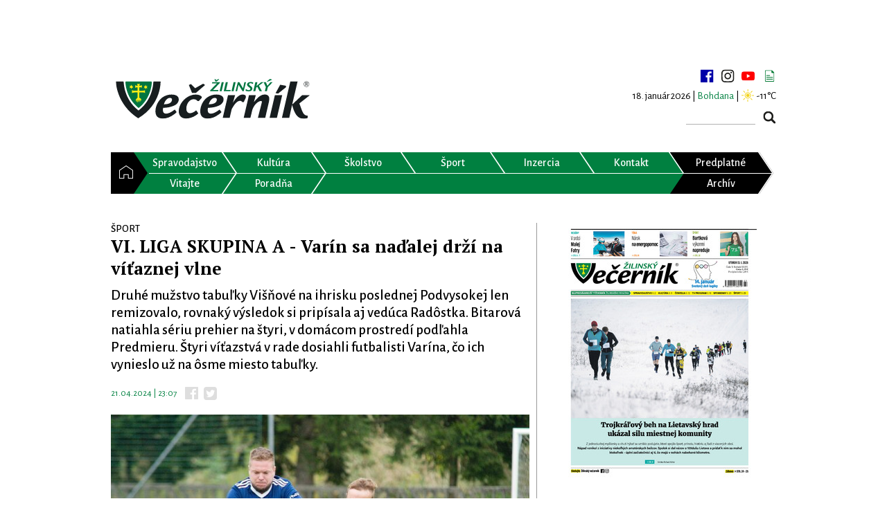

--- FILE ---
content_type: text/html; charset=UTF-8
request_url: https://www.zilinskyvecernik.sk/clanok/vi-liga-skupina-a-varin-sa-nadalej-drzi-na-vitaznej-vlne/13437/
body_size: 10329
content:
<!DOCTYPE html>
<html>
<head>
    <meta charset="utf-8"/>
    <meta name="viewport" content="width=device-width, initial-scale=1"/>
    <link rel="stylesheet" type="text/css" href="https://fonts.googleapis.com/css?family=Alegreya+Sans:400,300,500,600,700&subset=latin,latin-ext">
    <link rel="stylesheet" type="text/css" href="https://fonts.googleapis.com/css?family=PT+Serif:400,700&subset=latin,latin-ext">
    <meta name="description" content="Žilinský večerník vychádza od roku 1991 ako týždenník monitorujúci udalosti a dianie v regióne Žilinského kraja.">

    <!-- Google tag (gtag.js) -->
    <script async src="https://www.googletagmanager.com/gtag/js?id=G-LRVGYF0PWJ" type="11ffc891aa739eb48dff9085-text/javascript"></script>
    <script type="11ffc891aa739eb48dff9085-text/javascript">
        window.dataLayer = window.dataLayer || [];
        function gtag(){dataLayer.push(arguments);}
        gtag('js', new Date());

        gtag('config', 'G-LRVGYF0PWJ');
    </script>

    <script async src="https://securepubads.g.doubleclick.net/tag/js/gpt.js" type="11ffc891aa739eb48dff9085-text/javascript"></script>
    <title>VI. LIGA SKUPINA A - Varín sa naďalej drží na víťaznej vlne  | Žilinský večerník</title>
            <meta property="og:url" content="https://www.zilinskyvecernik.sk/clanok/vi-liga-skupina-a-varin-sa-nadalej-drzi-na-vitaznej-vlne/13437/" />
            <meta property="og:type" content="website" />
            <meta property="og:description" content="Druhé mužstvo tabuľky Višňové na ihrisku poslednej Podvysokej len remizovalo, rovnaký výsledok si pripísala aj vedúca Radôstka. Bitarová natiahla sériu prehier na štyri, v domácom prostredí podľahla Predmieru. Štyri víťazstvá v rade dosiahli futbalisti Varína, čo ich vynieslo už na ôsme miesto tabuľky.  " />
            <meta property="og:title" content="VI. LIGA SKUPINA A - Varín sa naďalej drží na víťaznej vlne  | Žilinský večerník" />
            <meta property="og:image" content="https://www.zilinskyvecernik.sk/static/article/1d/vi-liga-skupina-a-varin-sa-nadalej-drzi-na-vitaznej-vlne-13437.710x465ct.jpg" />
            <meta property="fb:app_id" content="1557411194567747" />
            <link rel="stylesheet" href="/assets/css/bundle.css?v=1766861006" type="text/css" />
            <script src="/assets/js/bundle.js?v=1766861006" type="11ffc891aa739eb48dff9085-text/javascript"></script>
            <meta name="robots" content="index,follow" />
            <script async src="https://pagead2.googlesyndication.com/pagead/js/adsbygoogle.js" type="11ffc891aa739eb48dff9085-text/javascript"></script>
    <script type="11ffc891aa739eb48dff9085-text/javascript">
        (adsbygoogle = window.adsbygoogle || []).push({
            google_ad_client: "ca-pub-3585779696046940",
            enable_page_level_ads: true
        });
    </script>
    </head>
<body>
<script type="11ffc891aa739eb48dff9085-text/javascript">
    window.fbAsyncInit = function () {
        FB.init({
            appId: '1557411194567747',
            xfbml: true,
            version: 'v2.6'
        });
    };

    (function (d, s, id) {
        var js, fjs = d.getElementsByTagName(s)[0];
        if (d.getElementById(id)) {
            return;
        }
        js = d.createElement(s);
        js.id = id;
        js.src = "//connect.facebook.net/sk_SK/sdk.js";
        fjs.parentNode.insertBefore(js, fjs);
    }(document, 'script', 'facebook-jssdk'));
</script>
<div class="zv">
    <div class="scrolling-ads">
                            <aside class="banner left">
                <script type="11ffc891aa739eb48dff9085-text/javascript">
                    window.googletag = window.googletag || {cmd: []};
                    googletag.cmd.push(function() {
                        googletag.defineSlot('/21833911099/zilinskyvecernik_sk/OTHER-SKYCRAPER-LEFT-DESKTOP', [[120, 600], [160, 600]], 'div-gpt-ad-1726938917988-0').addService(googletag.pubads());
                        googletag.pubads().enableSingleRequest();
                        googletag.pubads().collapseEmptyDivs();
                        googletag.enableServices();
                    });
                </script>
                <div id='div-gpt-ad-1726938917988-0' style='min-width: 120px; min-height: 600px;'>
                    <script type="11ffc891aa739eb48dff9085-text/javascript">
                        googletag.cmd.push(function() { googletag.display('div-gpt-ad-1726938917988-0'); });
                    </script>
                </div>
            </aside>
            <aside class="banner right">
                <script type="11ffc891aa739eb48dff9085-text/javascript">
                    window.googletag = window.googletag || {cmd: []};
                    googletag.cmd.push(function() {
                        googletag.defineSlot('/21833911099/zilinskyvecernik_sk/OTHER-SKYCRAPER-RIGHT-DESKTOP', [[160, 600], [120, 600]], 'div-gpt-ad-1726938954850-0').addService(googletag.pubads());
                        googletag.pubads().enableSingleRequest();
                        googletag.pubads().collapseEmptyDivs();
                        googletag.enableServices();
                    });
                </script>
                <div id='div-gpt-ad-1726938954850-0' style='min-width: 120px; min-height: 600px;'>
                    <script type="11ffc891aa739eb48dff9085-text/javascript">
                        googletag.cmd.push(function() { googletag.display('div-gpt-ad-1726938954850-0'); });
                    </script>
                </div>
            </aside>
            </div>
    <aside class="banner center">
                                    <script type="11ffc891aa739eb48dff9085-text/javascript">
                window.googletag = window.googletag || {cmd: []};
                googletag.cmd.push(function() {
                    googletag.defineSlot('/21833911099/zilinskyvecernik_sk/OTHER-TOP-DESKTOP', [[990, 250], [1000, 250], [728, 90], [1100, 250], [970, 90], [1100, 300], [990, 200], [1000, 300], [1100, 200], [970, 70], [990, 90], [1000, 200], [970, 250], [990, 300]], 'div-gpt-ad-1726939309282-0').addService(googletag.pubads());
                    googletag.pubads().enableSingleRequest();
                    googletag.pubads().collapseEmptyDivs();
                    googletag.enableServices();
                });
            </script>
            <div id='div-gpt-ad-1726939309282-0' style='min-width: 728px; min-height: 70px;'>
                <script type="11ffc891aa739eb48dff9085-text/javascript">
                    googletag.cmd.push(function() { googletag.display('div-gpt-ad-1726939309282-0'); });
                </script>
            </div>
                    </aside>

    <div class="page">

        <!-- HEADER -->
        <header>
            <h1>Žilinský Večerník</h1>
            <div class="logo">
                <a href="https://www.zilinskyvecernik.sk/" title="Žilinský Večerník"><img
                        src="/assets/img/layout/svg/logo_vecernik.svg" alt="Žilinský Večerník"></a>
            </div>
            <div class="top-right">
                <div class="social-media">
                    <a target="_blank" href="https://www.facebook.com/zilinskyvecernik/" title="facebook"></a>
                    <a target="_blank" href="https://www.instagram.com/zilinsky.vecernik/" title="instagram"></a>
                    <a target="_blank" href="https://www.youtube.com/channel/UC6xgk96hAmiiBodQIuwYC9A" title="youtube"></a>
                    <a href="https://www.zilinskyvecernik.sk/newsletter/" title="newsletter"></a>
                </div>
                <div class="day"><span class="date">18. január 2026 | </span><span class="name green">Bohdana</span></div>                                    <div class="weather-top">| <span class="zv-weather-icon zv-weather-icon-01d"></span> -11°C</div>
                                <form action="https://www.zilinskyvecernik.sk/vyhladavanie/" method="get" class="search">
                    <input type="text" name="q" value="">
                    <input type="submit" value="">
                </form>
            </div>
        </header>
        <!-- HEADER END -->

        <!-- MENU -->
        <nav class="horizontal-menu">
    <ul class="menu">
        <li><a                href="https://www.zilinskyvecernik.sk/" title="Domov"><span>&nbsp;</span></a></li>
        <li><a                href="https://www.zilinskyvecernik.sk/kategoria/spravodajstvo/" title="Spravodajstvo"><span>Spravodajstvo</span></a>
        </li>
        <li><a                href="https://www.zilinskyvecernik.sk/kategoria/kultura/" title="Kultúra"><span>Kultúra</span></a>
        </li>
        <li><a                href="https://www.zilinskyvecernik.sk/kategoria/skolstvo/" title="Školstvo"><span>Školstvo</span></a>
        <li><a class="active"                href="https://www.zilinskyvecernik.sk/kategoria/sport/" title="Šport"><span>Šport</span></a>
        </li>
        <li><a                href="https://www.zilinskyvecernik.sk/inzercia/" title="Inzercia"><span>Inzercia</span></a></li>
        <li><a                href="https://www.zilinskyvecernik.sk/kontakt/" title="Kontakt"><span>Kontakt</span></a></li>
        <li class="black"><a target="_blank"
               href="https://www.publishinghouse.sk/platba/" title="Objednávka predplatného"><span>Predplatné</span></a>
        </li>
        <li><a                    href="https://www.zilinskyvecernik.sk/kategoria/vitajte/" title="Vitajte"><span>Vitajte</span></a>
        </li>


                <li><a                href="https://www.zilinskyvecernik.sk/kategoria/poradna/" title="Poradňa"><span>Poradňa</span></a>
        </li>
        <li></li>
        <li></li>
        <li></li>
        <li></li>
        <li class="black"><a                href="https://www.zilinskyvecernik.sk/archiv/" title="Archív"><span>Archív</span></a></li>

    </ul>
</nav>        <nav class="horizontal-menu">
    <ul class="responsive-menu">
        <li><a                href="https://www.zilinskyvecernik.sk/" title="Domov"><span>&nbsp;</span></a></li>
        <li>
            <div id="menu-toggle"><span>&nbsp;</span></div>
        </li>
        <ul id="menu-resp">
            <li><a                    href="https://www.zilinskyvecernik.sk/kategoria/spravodajstvo/"
                    title="Spravodajstvo"><span>Spravodajstvo</span></a></li>
            <li class="sub-cat"><a                    href="https://www.zilinskyvecernik.sk/kategoria/z-regionu/" title="Z regiónu"><span>Z regiónu</span></a>
            </li>
            <li class="sub-cat">
                <a                    href="https://www.zilinskyvecernik.sk/kategoria/tlacove-spravy/"
                    title="Tlačové Správy"><span>Tlačové správy</span></a></li>
            <li class="sub-cat"><a                    href="https://www.zilinskyvecernik.sk/kategoria/komentare/" title="Komentár"><span>Komentáre</span></a>
            </li>
            <li class="sub-cat"><a                    href="https://www.zilinskyvecernik.sk/kategoria/rozhovory/" title="Rozhovor"><span>Rozhovory</span></a>
            </li>
            <li class="sub-cat">
                <a                    href="https://www.zilinskyvecernik.sk/kategoria/prispevky-citatelov/"
                    title="Príspevky čitateľov"><span>Príspevky čitateľov</span></a></li>
            <li class="sub-cat">
                <a                    href="https://www.zilinskyvecernik.sk/kategoria/zaujalo-nas/" title="Zaujalo nás"><span>Zaujalo nás</span></a>
            </li>
            <li><a                    href="https://www.zilinskyvecernik.sk/kategoria/kultura/"
                    title="Kultúra"><span>Kultúra</span></a></li>
            <li class="sub-cat"><a                    href="https://www.zilinskyvecernik.sk/kategoria/hudobna/"
                    title="Hudobná"><span>Hudobná</span></a></li>
            <li class="sub-cat"><a                    href="https://www.zilinskyvecernik.sk/kategoria/divadelna/" title="Divadelná"><span>Divadelná</span></a>
            </li>
            <li class="sub-cat"><a                    href="https://www.zilinskyvecernik.sk/kategoria/knizna/"
                    title="Knižná"><span>Knižná</span></a></li>
            <li class="sub-cat"><a                    href="https://www.zilinskyvecernik.sk/kategoria/filmova/"
                    title="Filmová"><span>Filmová</span></a></li>
            <li class="sub-cat"><a                    href="https://www.zilinskyvecernik.sk/kategoria/historia/"
                    title="História"><span>História</span></a></li>
            <li><a                    href="https://www.zilinskyvecernik.sk/kategoria/skolstvo/"
                    title="Školstvo"><span>Školstvo</span></a></li>

            <li><a class="active"                    href="https://www.zilinskyvecernik.sk/kategoria/sport/"
                    title="Šport"><span>Šport</span></a></li>
            <li class="sub-cat"><a                    href="https://www.zilinskyvecernik.sk/kategoria/futbal/"
                    title="Futbal"><span>Futbal</span></a></li>
            <li class="sub-cat"><a                    href="https://www.zilinskyvecernik.sk/kategoria/hokej/"
                    title="Hokej"><span>Hokej</span></a></li>
            <li class="sub-cat">
                <a                    href="https://www.zilinskyvecernik.sk/kategoria/volejbal/" title="Volejbal"><span>Volejbal</span></a>
            </li>
            <li class="sub-cat">
                <a                        href="https://www.zilinskyvecernik.sk/kategoria/basketbal/" title="Basketbal"><span>Basketbal</span></a>
            </li>
            <li class="sub-cat">
                <a                        href="https://www.zilinskyvecernik.sk/kategoria/tenis/" title="Tenis"><span>Tenis</span></a>
            </li>
            <li class="sub-cat">
                <a                        href="https://www.zilinskyvecernik.sk/kategoria/bojove-sporty/" title="Bojové športy"><span>Bojové športy</span></a>
            </li>
            <li class="sub-cat">
                <a                    href="https://www.zilinskyvecernik.sk/kategoria/ostatny-sport/"
                    title="Ostatný šport"><span>Ostatný šport</span></a></li>
            <li class="sub-cat">
                <a                    href="https://www.zilinskyvecernik.sk/kategoria/pohar-zilinskeho-vecernika/"
                    title="Pohár Žilinského večerníka"><span>Pohár Žilinského večerníka</span></a></li>

            <li><a                        href="https://www.zilinskyvecernik.sk/kategoria/vitajte/"
                        title="Vitajte"><span>Vitajte</span></a></li>


            <li><a                    href="https://www.zilinskyvecernik.sk/kategoria/poradna/"
                    title="Poradňa"><span>Poradňa</span></a></li>
            <li class="sub-cat">
                <a                    href="https://www.zilinskyvecernik.sk/kategoria/zdravie-a-zivotny-styl/"
                    title="Zdravie a životný štýl"><span>Zdravie a životný štýl</span></a></li>
            <li class="sub-cat"><a                    href="https://www.zilinskyvecernik.sk/kategoria//" title="Hobby"><span>Hobby</span></a>
            </li>
            <li class="sub-cat"><a                    href="https://www.zilinskyvecernik.sk/kategoria//" title="Právo a dane"><span>Právo a dane</span></a>
            </li>
            <li class="sub-cat"><a                        href="https://www.zilinskyvecernik.sk/kategoria//" title="Hobby"><span>Tipy na výlety</span></a>
            </li>
            <li class="sub-cat"><a                        href="https://www.zilinskyvecernik.sk/kategoria//" title="Hobby"><span>Recepty</span></a>
            </li>
            <li class="sub-cat"><a                        href="https://www.zilinskyvecernik.sk/kategoria//" title="Hobby"><span>Automoto</span></a>
            </li>
            <li><a                    href="https://www.zilinskyvecernik.sk/inzercia/"
                    title="Inzercia"><span>Inzercia</span></a></li>
            <li><a target="_blank"
                    href="https://www.publishinghouse.sk/platba/"
                    title="Objednávka predplatného"><span>Objednávka predplatného</span></a></li>
            <li><a                    href="https://www.zilinskyvecernik.sk/archiv/"
                    title="Inzercia"><span>Archív</span></a></li>
            <li><a                    href="https://www.zilinskyvecernik.sk/kontakt/"
                    title="Kontakt"><span>Kontakt</span></a></li>
            <li class="sub-cat">
                <a                    href="https://www.zilinskyvecernik.sk/kontakt/obchodne-oddelenie/"
                    title="Obchodné oddelenie"><span>Obchodné oddelenie</span></a></li>
            <li class="sub-cat">
                <a                    href="https://www.zilinskyvecernik.sk/kontakt/inzertne-oddelenie/"
                    title="Inzertné oddelenie"><span>Inzertné oddelenie</span></a></li>
            <li class="sub-cat">
                <a                    href="https://www.zilinskyvecernik.sk/kontakt/redakcia/"
                    title="Redakcia"><span>Redakcia</span></a></li>
            <li class="sub-cat">
                <a                    href="https://www.zilinskyvecernik.sk/kontakt/graficke-oddelenie/"
                    title="Grafické oddelenie"><span>Grafické oddelenie</span></a></li>
            <li class="sub-cat">
                <a                    href="https://www.zilinskyvecernik.sk/kontakt/internetove-oddelenie/"
                    title="Internetové oddelenie"><span>Internetové oddelenie</span></a></li>
            <li class="sub-cat">
                <a                    href="https://www.zilinskyvecernik.sk/kontakt/vedenie/"
                    title="Vedenie"><span>Vedenie</span></a></li>
                    </ul>
    </ul>
</nav>        <!-- MENU END -->

        <!-- CONTENT -->
        <div class="content">
            <!-- LEFT COLUMN -->
            <div class="content-main zv-content">
                <article class="article">
    <div class="article-top">
        <p><a class="section">Šport</a></p>
        <h2 class="title">VI. LIGA SKUPINA A - Varín sa naďalej drží na víťaznej vlne </h2>
        <p class="perex">
        
        Druhé mužstvo tabuľky Višňové na ihrisku poslednej Podvysokej len remizovalo, rovnaký výsledok si pripísala aj vedúca Radôstka. Bitarová natiahla sériu prehier na štyri, v domácom prostredí podľahla Predmieru. Štyri víťazstvá v rade dosiahli futbalisti Varína, čo ich vynieslo už na ôsme miesto tabuľky.          </p>
        <p class="info">
                        <span class="green">21.04.2024 | 23:07</span>
                                        <span class="social">
                                <a target="_blank" class="fb" href="https://www.facebook.com/sharer.php?u=https://www.zilinskyvecernik.sk/clanok/vi-liga-skupina-a-varin-sa-nadalej-drzi-na-vitaznej-vlne/13437/"></a>
                                                                <a target="_blank" class="tw"
                                   href="https://twitter.com/intent/tweet?url=https://www.zilinskyvecernik.sk/clanok/vi-liga-skupina-a-varin-sa-nadalej-drzi-na-vitaznej-vlne/13437/"></a>
                            </span>
        </p>
    </div>
    <div class="article-text">
                        <a class="fancybox" rel="gallery" href="https://www.zilinskyvecernik.sk/static/article/1d/vi-liga-skupina-a-varin-sa-nadalej-drzi-na-vitaznej-vlne-13437.1920x1080t.jpg">
            <img src="https://www.zilinskyvecernik.sk/static/article/1d/vi-liga-skupina-a-varin-sa-nadalej-drzi-na-vitaznej-vlne-13437.710x465ct.jpg" alt="" /></a>
                <p><strong>18. KOLO</strong></p>
<p><br /><span style="color: #339966;"><strong>BITAROVÁ – PREDMIER 0:1 (0:1),</strong></span> gól: 6. Sakala. ŽK: L. Ostrák – Samuel Pistovčák, R. Husár. Bitarová: R. Frátrik – P. Pavlík, Jurovec, M. Kosa, R. Galbavý, J. Adamčík, B. Tabak, D. Gašperec, Marejka (69. Klimík), Kollár, L. Ostrák. Predmier: R. Uríček – R. Husár, Matúš Klus, J. Jánošík, Slobodník, S. Šefara, Samuel Pistovčák, T. Pistovčák (75. Ninis), J. Borovička, Peter Pobijak, Sakala (66. Matej Galbavý).</p>
<p><span style="color: #339966;"><strong>HORNÝ HRIČOV – NEDEDZA 0:0.</strong></span> ŽK: Hlucháň – K. Franek, Lokšík. Horný Hričov: F. Kováč – Vydra, F. Kráľ, J. Valko, D. Mičúch (82. M: Jordán), Gašo (76. Barták), Zelník, Hlucháň, Marčiš, Makovický, P. Bistiak. Nededza: J. Noga – K. Franek, I. Vajda (62. Juriga), F. Remek, J. Novosad, Michal Stenchlák, Š. Jánošík, A. Vrábel, M. Baláž, Lokšík, Marek Mravec (53. Karafa).</p>
<p><span style="color: #339966;"><strong>KOTEŠOVÁ – VARÍN 0:3 (0:3),</strong></span> góly: 5. a 21. M. Halama, 11. B. Williger.  ŽK: Kmeť (Kotešová). ČK: 77. M. Cvacho (Varín, zmarenie jasnej gólovej príležitosti podrazením súpera). Kotešová: Porubčan – Stískala, Kostelný, Ch. Hranica (85. K. Janec), Rehák (60. Jandačka), E. Bujný, Ľ. Čikota, Kmeť, Galovič, Krajči (72. J. Kováčik), Játy (60. Masaryk). Varín: Ružička – T. Sobol, Smieško, Peter Hruška, J. Poliak, T. Hruška, B. Williger (86. Šutek), Musonda (90. Mihalčtin), M. Halama, Repáň (61. Kadrliak), R. Williger (61. M. Cvacho).</p>
<p><div class="thumbnail">
                                            <div class="image">
                                            <a class="fancybox" rel="text" href="https://www.zilinskyvecernik.sk/static/article/1d/vi-liga-skupina-a-varin-sa-nadalej-drzi-na-vitaznej-vlne-13437.1920x1080t.jpg">
                                                <img src="https://www.zilinskyvecernik.sk/static/article/1d/vi-liga-skupina-a-varin-sa-nadalej-drzi-na-vitaznej-vlne-13437.710x1000t.jpg" alt=""/>
                                            </a>
                                            </div>
                                            <div class="caption"></div>
                                        </div></p>
<hr />
<p> </p>
<p><strong><span style="color: #339966;">VYSOKÁ NAD KYSUCOU – STREČNO 6:1 (2:0)</span></strong>, góly: 6. a 85. F. Jančík, 36. Bologa, 66. a 73. Masnica, 77. Nekoranec – 51. J. Beháň. ŽK: F. Jančík – Kurucár. ČK: 77. Kurucár (po druhej ŽK, podrazenie súpera riskatným spôsobom v súboji o loptu). Strečno: L. Vereš – M. Janus (46. Marek Beháň), J. Melo, Martin Mikunda (56. D. Židek), Tkáčik, J. Beháň, T. Kašjak, Kurucár, P. Beháň, P. Kopásek (46. Beťko), Birtus (72. Tučník).  </p>
<p><span style="color: #339966;"><strong>PODVYSOKÁ – VIŠŇOVÉ 2:2 (1:1),</strong></span> góly: 8. Martynek, 55. Pilch – 21. Machyna, 58. vlastný (Buryan). ŽK: Ihelka, Buryan, Belák, Letavay – F. Novosad, Kucharčík, Michal Pažický. Višňové: Matěj – Kočiš, Minarčík, Marek Pažický, Machyna, J. Ondruš, Žitník, Kucharčík, Michal Pažický (56. Martin Turský), L. Sventek, F. Novosad (56. Labovský).</p>
<p> </p>
<p><strong>Ostatné výsledky 18. kola:</strong> Zborov – Radôstka 2:2. Stará Bystrica – Skalité 0:1.</p>
<p> </p>
<p> 1. Radôstka      18    14    1     3     64:25 43<br />  2. Višňové       17    12    3     2     42:19 39   </p>
<p> 3. Predmier      18    11    3     4     32:12 36</p>
<p> 4. Skalité       18    8     5     5     26:19 29   </p>
<p> 5. Zborov        18    8     4     6     33:31 28</p>
<p> 6. Vysoká        18    9     0     9     58:40 27</p>
<p> 7. S. Bystrica   18    8     2     8     27:31 26</p>
<p> 8. Varín         18    8     1     9     28:26 25</p>
<p> 9. Nededza       18    7     3     8     27:34 24</p>
<p>10. H. Hričov     18    6     3     9     27:35 21</p>
<p>11. Strečno       18    6     2     10    26:32 20</p>
<p>12. Bitarová      17    6     1     40    31:38 19</p>
<p>13. Kotešová      18    4     3     10    17:51 15</p>
<p>14. Podvysoká     18    2     1     15    14:56 7</p>
<p> </p>
<p><span style="color: #339966;"><strong>PROGRAM 19. KOLA</strong></span></p>
<p><span style="color: #ff00ff;"><strong>Sobota 27. apríla o 16.00 h:</strong></span> Bitarová – Zborov. <strong><span style="color: #ff0000;">Nedeľa 28. apríla o 16.00 h:</span> </strong>Skalité – Kotešová, Višňové – Vysoká, Varín – Podvysoká, Nededza – Stará Bystrica, Predmier – Horný Hričov, Strečno – Radôstka.</p>                    <div class="authors">
                                    <p><strong>Autor: Ladislav Hulín</strong></p>
                                                                    <p><strong>Foto: Ľubomír Rendár</strong></p>
                                <span class="social">
                    <a target="_blank" class="fb" href="https://www.facebook.com/sharer.php?u=https://www.zilinskyvecernik.sk/clanok/vi-liga-skupina-a-varin-sa-nadalej-drzi-na-vitaznej-vlne/13437/"></a>
                    <a target="_blank" class="gp"
                       href="https://plus.google.com/share?url=https://www.zilinskyvecernik.sk/clanok/vi-liga-skupina-a-varin-sa-nadalej-drzi-na-vitaznej-vlne/13437/"></a>
                    <a target="_blank" class="tw"
                       href="https://twitter.com/intent/tweet?url=https://www.zilinskyvecernik.sk/clanok/vi-liga-skupina-a-varin-sa-nadalej-drzi-na-vitaznej-vlne/13437/"></a>
                </span>
            </div>
                            </div>

        </article>

<div class="fb-comments" data-href="https://www.zilinskyvecernik.sk/clanok/vi-liga-skupina-a-varin-sa-nadalej-drzi-na-vitaznej-vlne/13437/" data-width="100%" data-numposts="5"></div>

<div class="similar">
    <p>Najčítanejšie z rubriky</p>
                    <div class="article-2">
            <div class="article-img">
                <a href="https://www.zilinskyvecernik.sk/clanok/domace-majstrovstva-sr-priniesli-karatecity-dva-bronzy/15988/"
                   title="Domáce Majstrovstvá SR priniesli #karatecity dva bronzy ">
                    <img src="https://www.zilinskyvecernik.sk/static/article/f7/domace-majstrovstva-sr-priniesli-karatecity-dva-bronzy-123677.240x160ct.jpg" alt="Domáce Majstrovstvá SR priniesli #karatecity dva bronzy ">
                </a>
            </div>
            <div class="article-text">
                <p><a href="https://www.zilinskyvecernik.sk/kategoria/sport/"
                      title="Šport"
                      class="section">Šport</a>
                    | 26.12.2025 14:00</p>
                <a href="https://www.zilinskyvecernik.sk/clanok/domace-majstrovstva-sr-priniesli-karatecity-dva-bronzy/15988/"
                   title="Domáce Majstrovstvá SR priniesli #karatecity dva bronzy ">
                    <h2>Domáce Majstrovstvá SR priniesli #karatecity dva bronzy </h2></a>
            </div>
        </div>
                    <div class="article-2">
            <div class="article-img">
                <a href="https://www.zilinskyvecernik.sk/clanok/striebro-z-europy-ziaci-zilinskej-spojenej-skoly-internatnej-zaziarili-na-unifikovanom-futsalovom-turnaji-v-prahe/15798/"
                   title="Striebro z Európy: Žiaci žilinskej Spojenej školy internátnej zažiarili na unifikovanom futsalovom turnaji v Prahe">
                    <img src="https://www.zilinskyvecernik.sk/static/article/40/striebro-z-europy-ziaci-zilinskej-spojenej-skoly-internatnej-zaziarili-na-unifikovanom-futsalovom-turnaji-v-prahe-15798.240x160ct.jpg" alt="Striebro z Európy: Žiaci žilinskej Spojenej školy internátnej zažiarili na unifikovanom futsalovom turnaji v Prahe">
                </a>
            </div>
            <div class="article-text">
                <p><a href="https://www.zilinskyvecernik.sk/kategoria/sport/"
                      title="Šport"
                      class="section">Šport</a>
                    | 24.11.2025 09:15</p>
                <a href="https://www.zilinskyvecernik.sk/clanok/striebro-z-europy-ziaci-zilinskej-spojenej-skoly-internatnej-zaziarili-na-unifikovanom-futsalovom-turnaji-v-prahe/15798/"
                   title="Striebro z Európy: Žiaci žilinskej Spojenej školy internátnej zažiarili na unifikovanom futsalovom turnaji v Prahe">
                    <h2>Striebro z Európy: Žiaci žilinskej Spojenej školy internátnej zažiarili na unifikovanom futsalovom turnaji v Prahe</h2></a>
            </div>
        </div>
                    <div class="article-2">
            <div class="article-img">
                <a href="https://www.zilinskyvecernik.sk/clanok/regionalny-futbal-visnove-znova-potvrdilo-jesennu-dominanciu/15607/"
                   title="REGIONÁLNY FUTBAL – Višňové znova potvrdilo jesennú dominanciu">
                    <img src="https://www.zilinskyvecernik.sk/static/article/02/regionalny-futbal-visnove-znova-potvrdilo-jesennu-dominanciu-15607.240x160ct.jpg" alt="REGIONÁLNY FUTBAL – Višňové znova potvrdilo jesennú dominanciu">
                </a>
            </div>
            <div class="article-text">
                <p><a href="https://www.zilinskyvecernik.sk/kategoria/sport/"
                      title="Šport"
                      class="section">Šport</a>
                    | 26.10.2025 22:08</p>
                <a href="https://www.zilinskyvecernik.sk/clanok/regionalny-futbal-visnove-znova-potvrdilo-jesennu-dominanciu/15607/"
                   title="REGIONÁLNY FUTBAL – Višňové znova potvrdilo jesennú dominanciu">
                    <h2>REGIONÁLNY FUTBAL – Višňové znova potvrdilo jesennú dominanciu</h2></a>
            </div>
        </div>
    </div>            </div>
            <!-- LEFT COLUMN END -->

            <!-- RIGHT COLUMN -->
            <div class="content-side zv-sidebar">
                                    <div style="margin: 0 0 25px 0;">
                        <div class="newspaper">
            <a href="https://www.zilinskyvecernik.sk/clanok/v-najnovsom-vydani-zilinskeho-vecernika-si-precitate/16069/"><img src="/static/newspaper/mini/newspaper-540.jpg?v=2" alt="Najnovšie vydanie"></a>
        </div>
                    </div>
                                    <div style="margin: 0 0 25px 0;">
                        <div><a href="https://www.publishinghouse.sk/platba/" title="Predplatné"><img src="/assets/img/layout/predplatne.png" alt="Predplatné" /></a></div>                    </div>
                                    <div style="margin: 0 0 25px 0;">
                        <script type="11ffc891aa739eb48dff9085-text/javascript">
                  window.googletag = window.googletag || {cmd: []};
                  googletag.cmd.push(function() {
                    googletag.defineSlot('/21833911099/zilinskyvecernik_sk/OTHER-RIGHT-DESKTOP', [[300, 150], [300, 300], [300, 100], [320, 480], [300, 600], [300, 250], [336, 280]], 'div-gpt-ad-1726940245476-0').addService(googletag.pubads());
                    googletag.pubads().enableSingleRequest();
                    googletag.pubads().collapseEmptyDivs();
                    googletag.enableServices();
                  });
                </script>
                <div id='div-gpt-ad-1726940245476-0' style='min-width: 300px; min-height: 100px;'>
                  <script type="11ffc891aa739eb48dff9085-text/javascript">
                    googletag.cmd.push(function() { googletag.display('div-gpt-ad-1726940245476-0'); });
                  </script>
                </div>                    </div>
                                    <div style="margin: 0 0 25px 0;">
                        
<div class="recent">
    <table>
        <tbody>
        <tr>
            <td><span>Najčítanejšie</span></td>
            <td><span class="zv-recent-link green" data-list="1d">24h</span></td>
            <td><span class="zv-recent-link" data-list="3d">3 dni</span></td>
            <td><span class="zv-recent-link" data-list="7d">7 dní</span></td>
        </tr>
        </tbody>
    </table>
    <ol class="zv-recent-list zv-recent-1d">
                                <li>
                <a href="https://www.zilinskyvecernik.sk/clanok/mesto-zilina-odvolava-mimoriadnu-situaciu-vyhlasenu-z-dovodu-uniku-neznamej-latky/16090/" title="Mesto Žilina odvoláva mimoriadnu situáciu vyhlásenú z dôvodu úniku neznámej látky ">
                    Mesto Žilina odvoláva mimoriadnu situáciu vyhlásenú z dôvodu úniku neznámej látky                 </a>
            </li>
                                <li>
                <a href="https://www.zilinskyvecernik.sk/clanok/oc-klokan-sa-rozsiri-aj-na-juh-ziliny-novy-retail-park-vyrastie-pri-rosine/16091/" title="OC Klokan sa rozšíri aj na juh Žiliny. Nový retail park vyrastie pri Rosine">
                    OC Klokan sa rozšíri aj na juh Žiliny. Nový retail park vyrastie pri Rosine                </a>
            </li>
                                <li>
                <a href="https://www.zilinskyvecernik.sk/clanok/pozor-na-padajuce-cencule-hrozi-nebezpecenstvo-z-vysky/16089/" title="Pozor na padajúce cencúle! Hrozí nebezpečenstvo z výšky">
                    Pozor na padajúce cencúle! Hrozí nebezpečenstvo z výšky                </a>
            </li>
                                <li>
                <a href="https://www.zilinskyvecernik.sk/clanok/v-meste-kalamita-vo-vyssich-polohach-rozpravka-pozrite-si-ako-vyzeraju-oblubene-miesta-regionu-po-bohatej-snehovej-nadielke-chata-pod-suchym/16075/" title="V meste kalamita, vo vyšších polohách rozprávka - pozrite si, ako vyzerajú obľúbené miesta regiónu po bohatej snehovej nádielke: Chata pod Suchým">
                    V meste kalamita, vo vyšších polohách rozprávka - pozrite si, ako vyzerajú obľúbené miesta regiónu po bohatej snehovej nádielke: Chata pod Suchým                </a>
            </li>
                                <li>
                <a href="https://www.zilinskyvecernik.sk/clanok/zdravsie-stravovanie-ako-novorocny-trend-objednavky-lahsich-jedal-vyrazne-rastu/16080/" title="Zdravšie stravovanie ako novoročný trend: objednávky ľahších jedál výrazne rastú ">
                    Zdravšie stravovanie ako novoročný trend: objednávky ľahších jedál výrazne rastú                 </a>
            </li>
            </ol>
    <ol class="zv-recent-list zv-recent-3d" style="display: none;">
                                <li>
                <a href="https://www.zilinskyvecernik.sk/clanok/vitajte-toto-su-male-poklady-zo-ziliny/16078/" title="VITAJTE ♥ - TOTO SÚ MALÉ POKLADY ZO ŽILINY">
                    VITAJTE ♥ - TOTO SÚ MALÉ POKLADY ZO ŽILINY                </a>
            </li>
                                <li>
                <a href="https://www.zilinskyvecernik.sk/clanok/mesto-zilina-odvolava-mimoriadnu-situaciu-vyhlasenu-z-dovodu-uniku-neznamej-latky/16090/" title="Mesto Žilina odvoláva mimoriadnu situáciu vyhlásenú z dôvodu úniku neznámej látky ">
                    Mesto Žilina odvoláva mimoriadnu situáciu vyhlásenú z dôvodu úniku neznámej látky                 </a>
            </li>
                                <li>
                <a href="https://www.zilinskyvecernik.sk/clanok/mate-narok-na-energopomoc/16066/" title="Máte nárok na energopomoc?">
                    Máte nárok na energopomoc?                </a>
            </li>
                                <li>
                <a href="https://www.zilinskyvecernik.sk/clanok/the-perfect-igloo-po-vydarenom-roku-opat-pomozu-hudbou/16067/" title="The Perfect Igloo po vydarenom roku opäť pomôžu hudbou ">
                    The Perfect Igloo po vydarenom roku opäť pomôžu hudbou                 </a>
            </li>
                                <li>
                <a href="https://www.zilinskyvecernik.sk/clanok/v-dlhom-poli-oziju-tradicie-muzeum-pozyva-na-trojdnove-drapacky-peria/16079/" title="V Dlhom Poli ožijú tradície: Múzeum pozýva na trojdňové drápačky peria">
                    V Dlhom Poli ožijú tradície: Múzeum pozýva na trojdňové drápačky peria                </a>
            </li>
            </ol>
    <ol class="zv-recent-list zv-recent-7d" style="display: none;">
                                <li>
                <a href="https://www.zilinskyvecernik.sk/clanok/viacere-sidliska-v-ziline-cakaju-odstavky-teplej-vody/16063/" title="Viaceré sídliská v Žiline čakajú odstávky teplej vody">
                    Viaceré sídliská v Žiline čakajú odstávky teplej vody                </a>
            </li>
                                <li>
                <a href="https://www.zilinskyvecernik.sk/clanok/prerusenie-dodavky-elektriny-v-niektorych-castiach-mesta/16052/" title="Prerušenie dodávky elektriny v niektorých častiach mesta">
                    Prerušenie dodávky elektriny v niektorých častiach mesta                </a>
            </li>
                                <li>
                <a href="https://www.zilinskyvecernik.sk/clanok/odpocet-vodomerov-treba-nahlasit-do-26-januara-sevak-ponuka-viacero-moznosti/16065/" title="Odpočet vodomerov treba nahlásiť do 26. januára. SEVAK ponúka viacero možností">
                    Odpočet vodomerov treba nahlásiť do 26. januára. SEVAK ponúka viacero možností                </a>
            </li>
                                <li>
                <a href="https://www.zilinskyvecernik.sk/clanok/zilina-ma-najkrajsi-vianocny-trolejbus-roka-2025/16053/" title="Žilina má najkrajší vianočný trolejbus roka 2025">
                    Žilina má najkrajší vianočný trolejbus roka 2025                </a>
            </li>
                                <li>
                <a href="https://www.zilinskyvecernik.sk/clanok/vitajte-toto-su-male-poklady-zo-ziliny/16078/" title="VITAJTE ♥ - TOTO SÚ MALÉ POKLADY ZO ŽILINY">
                    VITAJTE ♥ - TOTO SÚ MALÉ POKLADY ZO ŽILINY                </a>
            </li>
            </ol>
</div>

<script type="11ffc891aa739eb48dff9085-text/javascript">
    $(function () {
        $('.recent').each(function () {
            var $recent = $(this);

            $recent.find('.zv-recent-link').each(function () {
                var $recentLink = $(this);
                $recentLink.bind('click', function () {
                    $recent.find('.zv-recent-link').removeClass('green');
                    $recent.find('.zv-recent-list').css('display', 'none');
                    $recent.find('.zv-recent-' + $recentLink.data('list')).css('display', 'block');
                    $recentLink.addClass('green');
                });
            });

        });
    });
</script>
                    </div>
                                    <div style="margin: 0 0 25px 0;">
                        

<div class="zv-calendar">

    <div class="zv-calendar-title">

        <a class="zv-calendar-title-logo" href="https://www.zilinskyvecernik.sk/diar/"></a>
        <div class="zv-calendar-title-split">|</div>

                                            <a class="zv-calendar-title-prev" href="https://www.zilinskyvecernik.sk/diar/?from=1.12.2025" title="December 2025"
               data-year="2025" data-month="12"
               data-day="18"
            >&lt;</a>
        
        <div class="zv-calendar-title-text">
            Január 2026        </div>

                                            <a class="zv-calendar-title-next" href="https://www.zilinskyvecernik.sk/diar/?from=1.2.2026" title="Február 2026"
               data-year="2026" data-month="2"
               data-day="18"
            >&gt;</a>
        
    </div>

    <table class="zv-calendar-table">
        <thead>
            <tr>
                <th>PON</th>
                <th>UTO</th>
                <th>STR</th>
                <th>ŠTV</th>
                <th>PIA</th>
                <th><strong>SOB</strong></th>
                <th><strong>NED</strong></th>
            </tr>
        </thead>
        <tbody>
                            <tr>
                                                                                                                                                                    <td>
                            <a href="https://www.zilinskyvecernik.sk/diar/?from=29.12.2025" title="29.12.2025" class="zv-calendar-table-day zv-calendar-table-gray">
                                29                            </a>
                        </td>
                                                                                                                                                                    <td>
                            <a href="https://www.zilinskyvecernik.sk/diar/?from=30.12.2025" title="30.12.2025" class="zv-calendar-table-day zv-calendar-table-gray">
                                30                            </a>
                        </td>
                                                                                                                                                                    <td>
                            <a href="https://www.zilinskyvecernik.sk/diar/?from=31.12.2025" title="31.12.2025" class="zv-calendar-table-day zv-calendar-table-gray">
                                31                            </a>
                        </td>
                                                                                                                                                                    <td>
                            <a href="https://www.zilinskyvecernik.sk/diar/?from=1.1.2026" title="1.1.2026" class="zv-calendar-table-day">
                                1                            </a>
                        </td>
                                                                                                                                                                    <td>
                            <a href="https://www.zilinskyvecernik.sk/diar/?from=2.1.2026" title="2.1.2026" class="zv-calendar-table-day">
                                2                            </a>
                        </td>
                                                                                                                                                                    <td>
                            <a href="https://www.zilinskyvecernik.sk/diar/?from=3.1.2026" title="3.1.2026" class="zv-calendar-table-day">
                                3                            </a>
                        </td>
                                                                                                                                                                    <td>
                            <a href="https://www.zilinskyvecernik.sk/diar/?from=4.1.2026" title="4.1.2026" class="zv-calendar-table-day">
                                4                            </a>
                        </td>
                                    </tr>
                            <tr>
                                                                                                                                                                    <td>
                            <a href="https://www.zilinskyvecernik.sk/diar/?from=5.1.2026" title="5.1.2026" class="zv-calendar-table-day">
                                5                            </a>
                        </td>
                                                                                                                                                                    <td>
                            <a href="https://www.zilinskyvecernik.sk/diar/?from=6.1.2026" title="6.1.2026" class="zv-calendar-table-day">
                                6                            </a>
                        </td>
                                                                                                                                                                    <td>
                            <a href="https://www.zilinskyvecernik.sk/diar/?from=7.1.2026" title="7.1.2026" class="zv-calendar-table-day">
                                7                            </a>
                        </td>
                                                                                                                                                                    <td>
                            <a href="https://www.zilinskyvecernik.sk/diar/?from=8.1.2026" title="8.1.2026" class="zv-calendar-table-day">
                                8                            </a>
                        </td>
                                                                                                                                                                    <td>
                            <a href="https://www.zilinskyvecernik.sk/diar/?from=9.1.2026" title="9.1.2026" class="zv-calendar-table-day">
                                9                            </a>
                        </td>
                                                                                                                                                                    <td>
                            <a href="https://www.zilinskyvecernik.sk/diar/?from=10.1.2026" title="10.1.2026" class="zv-calendar-table-day">
                                10                            </a>
                        </td>
                                                                                                                                                                    <td>
                            <a href="https://www.zilinskyvecernik.sk/diar/?from=11.1.2026" title="11.1.2026" class="zv-calendar-table-day">
                                11                            </a>
                        </td>
                                    </tr>
                            <tr>
                                                                                                                                                                    <td>
                            <a href="https://www.zilinskyvecernik.sk/diar/?from=12.1.2026" title="12.1.2026" class="zv-calendar-table-day">
                                12                            </a>
                        </td>
                                                                                                                                                                    <td>
                            <a href="https://www.zilinskyvecernik.sk/diar/?from=13.1.2026" title="13.1.2026" class="zv-calendar-table-day">
                                13                            </a>
                        </td>
                                                                                                                                                                    <td>
                            <a href="https://www.zilinskyvecernik.sk/diar/?from=14.1.2026" title="14.1.2026" class="zv-calendar-table-day">
                                14                            </a>
                        </td>
                                                                                                                                                                    <td>
                            <a href="https://www.zilinskyvecernik.sk/diar/?from=15.1.2026" title="15.1.2026" class="zv-calendar-table-day">
                                15                            </a>
                        </td>
                                                                                                                                                                    <td>
                            <a href="https://www.zilinskyvecernik.sk/diar/?from=16.1.2026" title="16.1.2026" class="zv-calendar-table-day">
                                16                            </a>
                        </td>
                                                                                                                                                                    <td>
                            <a href="https://www.zilinskyvecernik.sk/diar/?from=17.1.2026" title="17.1.2026" class="zv-calendar-table-day">
                                17                            </a>
                        </td>
                                                                                                                                                                    <td>
                            <a href="https://www.zilinskyvecernik.sk/diar/?from=18.1.2026" title="18.1.2026" class="zv-calendar-table-day zv-calendar-table-yellow">
                                18                            </a>
                        </td>
                                    </tr>
                            <tr>
                                                                                                                                                                    <td>
                            <a href="https://www.zilinskyvecernik.sk/diar/?from=19.1.2026" title="19.1.2026" class="zv-calendar-table-day">
                                19                            </a>
                        </td>
                                                                                                                                                                    <td>
                            <a href="https://www.zilinskyvecernik.sk/diar/?from=20.1.2026" title="20.1.2026" class="zv-calendar-table-day">
                                20                            </a>
                        </td>
                                                                                                                                                                    <td>
                            <a href="https://www.zilinskyvecernik.sk/diar/?from=21.1.2026" title="21.1.2026" class="zv-calendar-table-day">
                                21                            </a>
                        </td>
                                                                                                                                                                    <td>
                            <a href="https://www.zilinskyvecernik.sk/diar/?from=22.1.2026" title="22.1.2026" class="zv-calendar-table-day">
                                22                            </a>
                        </td>
                                                                                                                                                                    <td>
                            <a href="https://www.zilinskyvecernik.sk/diar/?from=23.1.2026" title="23.1.2026" class="zv-calendar-table-day">
                                23                            </a>
                        </td>
                                                                                                                                                                    <td>
                            <a href="https://www.zilinskyvecernik.sk/diar/?from=24.1.2026" title="24.1.2026" class="zv-calendar-table-day">
                                24                            </a>
                        </td>
                                                                                                                                                                    <td>
                            <a href="https://www.zilinskyvecernik.sk/diar/?from=25.1.2026" title="25.1.2026" class="zv-calendar-table-day">
                                25                            </a>
                        </td>
                                    </tr>
                            <tr>
                                                                                                                                                                    <td>
                            <a href="https://www.zilinskyvecernik.sk/diar/?from=26.1.2026" title="26.1.2026" class="zv-calendar-table-day">
                                26                            </a>
                        </td>
                                                                                                                                                                    <td>
                            <a href="https://www.zilinskyvecernik.sk/diar/?from=27.1.2026" title="27.1.2026" class="zv-calendar-table-day">
                                27                            </a>
                        </td>
                                                                                                                                                                    <td>
                            <a href="https://www.zilinskyvecernik.sk/diar/?from=28.1.2026" title="28.1.2026" class="zv-calendar-table-day">
                                28                            </a>
                        </td>
                                                                                                                                                                    <td>
                            <a href="https://www.zilinskyvecernik.sk/diar/?from=29.1.2026" title="29.1.2026" class="zv-calendar-table-day">
                                29                            </a>
                        </td>
                                                                                                                                                                    <td>
                            <a href="https://www.zilinskyvecernik.sk/diar/?from=30.1.2026" title="30.1.2026" class="zv-calendar-table-day">
                                30                            </a>
                        </td>
                                                                                                                                                                    <td>
                            <a href="https://www.zilinskyvecernik.sk/diar/?from=31.1.2026" title="31.1.2026" class="zv-calendar-table-day">
                                31                            </a>
                        </td>
                                                                                                                                                                    <td>
                            <a href="https://www.zilinskyvecernik.sk/diar/?from=1.2.2026" title="1.2.2026" class="zv-calendar-table-day zv-calendar-table-gray">
                                1                            </a>
                        </td>
                                    </tr>
                            <tr>
                                                                                                                                                                    <td>
                            <a href="https://www.zilinskyvecernik.sk/diar/?from=2.2.2026" title="2.2.2026" class="zv-calendar-table-day zv-calendar-table-gray">
                                2                            </a>
                        </td>
                                                                                                                                                                    <td>
                            <a href="https://www.zilinskyvecernik.sk/diar/?from=3.2.2026" title="3.2.2026" class="zv-calendar-table-day zv-calendar-table-gray">
                                3                            </a>
                        </td>
                                                                                                                                                                    <td>
                            <a href="https://www.zilinskyvecernik.sk/diar/?from=4.2.2026" title="4.2.2026" class="zv-calendar-table-day zv-calendar-table-gray">
                                4                            </a>
                        </td>
                                                                                                                                                                    <td>
                            <a href="https://www.zilinskyvecernik.sk/diar/?from=5.2.2026" title="5.2.2026" class="zv-calendar-table-day zv-calendar-table-gray">
                                5                            </a>
                        </td>
                                                                                                                                                                    <td>
                            <a href="https://www.zilinskyvecernik.sk/diar/?from=6.2.2026" title="6.2.2026" class="zv-calendar-table-day zv-calendar-table-gray">
                                6                            </a>
                        </td>
                                                                                                                                                                    <td>
                            <a href="https://www.zilinskyvecernik.sk/diar/?from=7.2.2026" title="7.2.2026" class="zv-calendar-table-day zv-calendar-table-gray">
                                7                            </a>
                        </td>
                                                                                                                                                                    <td>
                            <a href="https://www.zilinskyvecernik.sk/diar/?from=8.2.2026" title="8.2.2026" class="zv-calendar-table-day zv-calendar-table-gray">
                                8                            </a>
                        </td>
                                    </tr>
                    </tbody>
    </table>

    
</div>
                    </div>
                                    <div style="margin: 0 0 25px 0;">
                        <script type="11ffc891aa739eb48dff9085-text/javascript">
                  window.googletag = window.googletag || {cmd: []};
                  googletag.cmd.push(function() {
                    googletag.defineSlot('/21833911099/zilinskyvecernik_sk/HP-RIGHT-DESKTOP-2', [[300, 600], [300, 100], [336, 280], [300, 150], [320, 480], [300, 300], [300, 250]], 'div-gpt-ad-1726940313666-0').addService(googletag.pubads());
                    googletag.pubads().enableSingleRequest();
                    googletag.pubads().collapseEmptyDivs();
                    googletag.enableServices();
                  });
                </script>
                <div id='div-gpt-ad-1726940313666-0' style='min-width: 300px; min-height: 100px;'>
                  <script type="11ffc891aa739eb48dff9085-text/javascript">
                    googletag.cmd.push(function() { googletag.display('div-gpt-ad-1726940313666-0'); });
                  </script>
                </div>                    </div>
                            </div>
            <!-- RIGHT COLUMN END -->
        </div>
        <!-- CONTENT END -->

        <!-- MENU -->
        <nav class="horizontal-menu">
    <ul class="menu">
        <li><a                href="https://www.zilinskyvecernik.sk/" title="Domov"><span>&nbsp;</span></a></li>
        <li><a                href="https://www.zilinskyvecernik.sk/kategoria/spravodajstvo/" title="Spravodajstvo"><span>Spravodajstvo</span></a>
        </li>
        <li><a                href="https://www.zilinskyvecernik.sk/kategoria/kultura/" title="Kultúra"><span>Kultúra</span></a>
        </li>
        <li><a                href="https://www.zilinskyvecernik.sk/kategoria/skolstvo/" title="Školstvo"><span>Školstvo</span></a>
        <li><a class="active"                href="https://www.zilinskyvecernik.sk/kategoria/sport/" title="Šport"><span>Šport</span></a>
        </li>
        <li><a                href="https://www.zilinskyvecernik.sk/inzercia/" title="Inzercia"><span>Inzercia</span></a></li>
        <li><a                href="https://www.zilinskyvecernik.sk/kontakt/" title="Kontakt"><span>Kontakt</span></a></li>
        <li class="black"><a target="_blank"
               href="https://www.publishinghouse.sk/platba/" title="Objednávka predplatného"><span>Predplatné</span></a>
        </li>
        <li><a                    href="https://www.zilinskyvecernik.sk/kategoria/vitajte/" title="Vitajte"><span>Vitajte</span></a>
        </li>


                <li><a                href="https://www.zilinskyvecernik.sk/kategoria/poradna/" title="Poradňa"><span>Poradňa</span></a>
        </li>
        <li></li>
        <li></li>
        <li></li>
        <li></li>
        <li class="black"><a                href="https://www.zilinskyvecernik.sk/archiv/" title="Archív"><span>Archív</span></a></li>

    </ul>
</nav>        <!-- MENU END -->

        <!-- FOOTER -->
        <footer id="footer">
            <div class="box left">
                <img src="/assets/img/layout/svg/member_fpd.png" alt="fpd" class="fpd">
            </div>

            <div class="box center">
                <a href="https://www.zilinskyvecernik.sk/archiv/" title="" class="icon archive" style=""><div></div>ARCHÍV</a>
                <a href="https://www.zilinskyvecernik.sk/rss/" title="" class="icon rss"><div></div>RSS</a>
                <a href="https://www.zilinskyvecernik.sk/newsletter/" class="icon newsletter"><div></div>NEWSLETTER</a>
            </div>

            <div class="box right">
                <div class="social-media">
                    <a target="_blank" href="https://www.facebook.com/zilinskyvecernik/" title="facebook"></a>
                    <a target="_blank" href="https://www.instagram.com/zilinsky.vecernik/" title="instagram"></a>
                    <a target="_blank" href="https://www.youtube.com/channel/UC6xgk96hAmiiBodQIuwYC9A" title="youtube"></a>
                </div>
            </div>

            <hr>
            <img src="/assets/img/layout/svg/publishinghouse_white.svg?v=3" alt="PublishingHouse" class="pubh">
            <p>Vydavateľsťvo: PUBLISHING HOUSE a.s., Jána Milca 6, 010 01 Žilina, IČO: 46495959, DIČ: 2820016078, IČ
                DPH: SK2820016078, Zapísané v OR SR Žilina: vl. č. 10764/L, oddiel: Sa | Distribúcia: TOPAS, s. r. o.,
                Slovenská pošta a kolportéri | Objednávky na predplatné:
                prijíma každá pošta a doručovateľ Slovenskej pošty | Objednávky do zahraničia: Slovenská pošta, a. s.,
                Stredisko predplatného tlače, Nám. slobody 27, 810 05 Bratislava 15, e-mail:<a href="/cdn-cgi/l/email-protection" class="__cf_email__" data-cfemail="f18b909983909f98929f90df859d9092b1829d819e828590df829a">[email&#160;protected]</a>.
                | Copyright 2012-2019 PUBLISHING HOUSE a.s. Autorské práva vyhradené. Akékoľvek rozmnožovanie textu,
                fotografií a grafov len s výhradným a predchádzajúcim súhlasom vedenia redakcie. Nevyžiadané rukopisy
                nevraciame, neobjednané nehonorujeme. <a href="/assets/eticky-kodex.pdf" target="_blank">Etický kódex novinára</a><br>
            Vyrobilo <a href="https://www.softstudio.sk/" target="_blank"">Soft Studio</a></p>
        </footer>
        <!-- FOOTER END -->

    </div>
</div>
<span style="display: none">zilinskyvecernik_monitor_prod</span>
<script data-cfasync="false" src="/cdn-cgi/scripts/5c5dd728/cloudflare-static/email-decode.min.js"></script><script src="/cdn-cgi/scripts/7d0fa10a/cloudflare-static/rocket-loader.min.js" data-cf-settings="11ffc891aa739eb48dff9085-|49" defer></script><script defer src="https://static.cloudflareinsights.com/beacon.min.js/vcd15cbe7772f49c399c6a5babf22c1241717689176015" integrity="sha512-ZpsOmlRQV6y907TI0dKBHq9Md29nnaEIPlkf84rnaERnq6zvWvPUqr2ft8M1aS28oN72PdrCzSjY4U6VaAw1EQ==" data-cf-beacon='{"version":"2024.11.0","token":"3d15e4dfcc304d6eb3e00982099a82d5","r":1,"server_timing":{"name":{"cfCacheStatus":true,"cfEdge":true,"cfExtPri":true,"cfL4":true,"cfOrigin":true,"cfSpeedBrain":true},"location_startswith":null}}' crossorigin="anonymous"></script>
</body>
</html>


--- FILE ---
content_type: text/html; charset=utf-8
request_url: https://www.google.com/recaptcha/api2/aframe
body_size: 265
content:
<!DOCTYPE HTML><html><head><meta http-equiv="content-type" content="text/html; charset=UTF-8"></head><body><script nonce="8IhJbDh0v3cM8trI55y4qA">/** Anti-fraud and anti-abuse applications only. See google.com/recaptcha */ try{var clients={'sodar':'https://pagead2.googlesyndication.com/pagead/sodar?'};window.addEventListener("message",function(a){try{if(a.source===window.parent){var b=JSON.parse(a.data);var c=clients[b['id']];if(c){var d=document.createElement('img');d.src=c+b['params']+'&rc='+(localStorage.getItem("rc::a")?sessionStorage.getItem("rc::b"):"");window.document.body.appendChild(d);sessionStorage.setItem("rc::e",parseInt(sessionStorage.getItem("rc::e")||0)+1);localStorage.setItem("rc::h",'1768724139274');}}}catch(b){}});window.parent.postMessage("_grecaptcha_ready", "*");}catch(b){}</script></body></html>

--- FILE ---
content_type: image/svg+xml
request_url: https://www.zilinskyvecernik.sk/assets/img/weather/svg/01d.svg
body_size: 515
content:
<?xml version="1.0" encoding="utf-8"?>
<!-- Generator: Adobe Illustrator 23.0.2, SVG Export Plug-In . SVG Version: 6.00 Build 0)  -->
<svg version="1.1" id="Vrstva_1" xmlns="http://www.w3.org/2000/svg" xmlns:xlink="http://www.w3.org/1999/xlink" x="0px" y="0px"
	 viewBox="28 14 42 42" style="enable-background:new 28 14 42 42;" xml:space="preserve">
<style type="text/css">
	.st0{clip-path:url(#SVGID_2_);fill:#F2D421;}
</style>
<g>
	<defs>
		<rect id="SVGID_1_" x="30" y="15.45" width="38.55" height="38.55"/>
	</defs>
	<clipPath id="SVGID_2_">
		<use xlink:href="#SVGID_1_"  style="overflow:visible;"/>
	</clipPath>
	<path class="st0" d="M41.98,34.73c0-4.02,3.27-7.3,7.3-7.3c4.02,0,7.3,3.27,7.3,7.3s-3.27,7.3-7.3,7.3
		C45.25,42.02,41.98,38.75,41.98,34.73 M39.84,34.73c0,5.2,4.23,9.43,9.43,9.43c5.2,0,9.43-4.23,9.43-9.43s-4.23-9.43-9.43-9.43
		C44.07,25.3,39.84,29.53,39.84,34.73"/>
	<path class="st0" d="M49.4,22.77c-0.58,0-1.04-0.47-1.04-1.04V16.5c0-0.58,0.47-1.04,1.04-1.04c0.58,0,1.05,0.47,1.05,1.04v5.23
		C50.45,22.3,49.98,22.77,49.4,22.77"/>
	<path class="st0" d="M40.17,26.49c-0.27,0-0.53-0.1-0.74-0.31l-3.7-3.69c-0.41-0.41-0.41-1.07,0-1.48c0.41-0.41,1.07-0.41,1.48,0
		l3.7,3.7c0.41,0.41,0.41,1.07,0,1.48C40.71,26.38,40.44,26.49,40.17,26.49"/>
	<path class="st0" d="M31.04,35.64c-0.58,0-1.04-0.47-1.04-1.04c0-0.58,0.47-1.04,1.04-1.04l5.23,0c0.58,0,1.04,0.47,1.04,1.04
		c0,0.58-0.47,1.04-1.04,1.04H31.04z"/>
	<path class="st0" d="M36.29,48.57c-0.27,0-0.53-0.1-0.74-0.31c-0.41-0.41-0.41-1.07,0-1.48l3.7-3.69c0.41-0.41,1.07-0.41,1.48,0
		c0.41,0.41,0.41,1.07,0,1.48l-3.69,3.69C36.83,48.47,36.56,48.57,36.29,48.57"/>
	<path class="st0" d="M49.14,54c-0.58,0-1.04-0.47-1.04-1.04v-5.23c0-0.58,0.47-1.04,1.04-1.04c0.58,0,1.05,0.47,1.05,1.04v5.23
		C50.19,53.53,49.72,54,49.14,54"/>
	<path class="st0" d="M62.07,48.75c-0.27,0-0.53-0.1-0.74-0.31l-3.7-3.69c-0.41-0.41-0.41-1.07,0-1.48c0.41-0.41,1.07-0.41,1.48,0
		l3.69,3.69c0.41,0.41,0.41,1.07,0,1.48C62.6,48.65,62.34,48.75,62.07,48.75"/>
	<path class="st0" d="M67.5,35.9h-5.23c-0.58,0-1.04-0.47-1.04-1.04c0-0.58,0.47-1.04,1.04-1.04h5.23c0.58,0,1.04,0.47,1.04,1.04
		C68.55,35.43,68.08,35.9,67.5,35.9"/>
	<path class="st0" d="M58.56,26.67c-0.27,0-0.53-0.1-0.74-0.31c-0.41-0.41-0.41-1.07,0-1.48l3.7-3.7c0.41-0.41,1.07-0.41,1.48,0
		c0.41,0.41,0.41,1.07,0,1.48l-3.69,3.69C59.09,26.57,58.83,26.67,58.56,26.67"/>
	<path class="st0" d="M54.32,34.73c0,2.79-2.26,5.04-5.04,5.04c-2.79,0-5.04-2.26-5.04-5.04c0-2.78,2.26-5.04,5.04-5.04
		C52.06,29.68,54.32,31.94,54.32,34.73"/>
</g>
</svg>


--- FILE ---
content_type: image/svg+xml
request_url: https://www.zilinskyvecernik.sk/assets/img/layout/svg/logo_diar.svg?v=2
body_size: 6137
content:
<svg width="70" height="34" xmlns="http://www.w3.org/2000/svg" xmlns:xlink="http://www.w3.org/1999/xlink">
 <style type="text/css">.st0{clip-path:url(#SVGID_2_);}
	.st1{clip-path:url(#SVGID_4_);}
	.st2{clip-path:url(#SVGID_6_);}
	.st3{clip-path:url(#SVGID_8_);}
	.st4{fill:#008041;}
	.st5{fill:#0E131D;}</style>
 <g>
  <title>background</title>
  <rect fill="none" id="canvas_background" height="36" width="72" y="-1" x="-1"/>
 </g>
 <g>
  <title>Layer 1</title>
  <g id="svg_1">
   <defs>
    <rect height="11.71" width="87.45" y="137.9" x="-3.93" id="SVGID_1_"/>
   </defs>
   <clipPath id="SVGID_2_">
    <use id="svg_2" xlink:href="#SVGID_1_"/>
   </clipPath>
   <path id="svg_3" d="m-1.23,140.83l0,-0.54l0.96,0c0.28,0 0.58,-0.01 0.9,-0.04c0.32,-0.02 0.63,-0.04 0.93,-0.04c0.34,0 0.67,0.03 1,0.1c0.32,0.07 0.61,0.18 0.87,0.34c0.25,0.16 0.46,0.38 0.61,0.65c0.16,0.27 0.24,0.6 0.24,1.01c0,0.38 -0.08,0.71 -0.24,0.98c-0.16,0.28 -0.37,0.5 -0.63,0.68c-0.26,0.18 -0.56,0.31 -0.9,0.39c-0.34,0.08 -0.69,0.13 -1.06,0.13l-0.17,0c-0.07,0 -0.15,0 -0.24,-0.01c-0.08,0 -0.16,-0.01 -0.24,-0.01c-0.07,-0.01 -0.13,-0.01 -0.17,-0.02l0,2.1l0.92,0l0,0.54l-2.79,0l0,-0.54l0.84,0l0,-5.71l-0.83,0l0,-0.01zm1.87,3.06c0.03,0.01 0.08,0.02 0.14,0.02c0.06,0 0.13,0.01 0.21,0.02c0.07,0.01 0.15,0.01 0.22,0.01l0.16,0c0.24,0 0.46,-0.03 0.68,-0.09c0.21,-0.06 0.4,-0.16 0.56,-0.29c0.16,-0.13 0.28,-0.3 0.38,-0.51c0.09,-0.21 0.14,-0.46 0.14,-0.75c0,-0.53 -0.16,-0.92 -0.47,-1.18c-0.32,-0.25 -0.75,-0.38 -1.29,-0.38c-0.17,0 -0.3,0.01 -0.41,0.02c-0.11,0.01 -0.21,0.02 -0.29,0.04l0,3.09l-0.03,0z" class="st0"/>
   <path id="svg_4" d="m5.42,145.07c0,-0.43 0.01,-0.86 0.03,-1.31c0.02,-0.45 0.03,-0.87 0.03,-1.28l-0.7,0l0,-0.48l1.66,0c-0.01,0.5 -0.02,0.99 -0.03,1.45c-0.01,0.46 -0.01,0.94 -0.01,1.44c0,0.26 0.01,0.5 0.04,0.7c0.03,0.2 0.08,0.38 0.16,0.52c0.08,0.14 0.18,0.25 0.32,0.32c0.14,0.07 0.31,0.11 0.52,0.11c0.31,0 0.57,-0.1 0.77,-0.31c0.21,-0.21 0.37,-0.49 0.48,-0.84l0,-2.91l-0.69,0l0,-0.48l1.64,0l0,4.61l0.68,0l0,0.49l-1.54,0l-0.06,-1.11l-0.05,0c-0.03,0.14 -0.09,0.28 -0.18,0.42c-0.09,0.14 -0.2,0.27 -0.34,0.39c-0.14,0.12 -0.29,0.21 -0.47,0.29c-0.18,0.07 -0.37,0.11 -0.58,0.11c-0.28,0 -0.52,-0.03 -0.73,-0.09c-0.21,-0.06 -0.38,-0.17 -0.52,-0.34c-0.14,-0.16 -0.25,-0.38 -0.32,-0.65c-0.08,-0.29 -0.11,-0.63 -0.11,-1.05" class="st0"/>
   <path id="svg_5" d="m11.36,140.29l-0.76,0l0,-0.49l1.73,0l0,3.18l0.03,0c0.12,-0.34 0.31,-0.61 0.59,-0.8c0.27,-0.2 0.58,-0.29 0.93,-0.29c0.63,0 1.1,0.21 1.44,0.62s0.5,1.06 0.5,1.93c0,0.9 -0.23,1.58 -0.69,2.04c-0.46,0.46 -1.12,0.69 -1.98,0.69c-0.17,0 -0.35,-0.01 -0.52,-0.03c-0.18,-0.02 -0.34,-0.05 -0.51,-0.09c-0.16,-0.04 -0.31,-0.08 -0.44,-0.12c-0.13,-0.04 -0.23,-0.09 -0.31,-0.15l0,-6.49l-0.01,0zm2.21,2.25c-0.33,0 -0.6,0.1 -0.8,0.32c-0.2,0.21 -0.35,0.48 -0.45,0.81l0,2.82c0.12,0.07 0.27,0.13 0.45,0.17c0.18,0.04 0.36,0.06 0.57,0.06c0.45,0 0.81,-0.2 1.06,-0.58c0.25,-0.39 0.38,-0.96 0.38,-1.7c0,-0.26 -0.02,-0.51 -0.06,-0.75c-0.04,-0.23 -0.11,-0.43 -0.21,-0.61c-0.1,-0.17 -0.22,-0.31 -0.37,-0.4c-0.16,-0.09 -0.35,-0.14 -0.57,-0.14" class="st0"/>
   <polygon id="svg_6" points="18.98,147.09 16.65,147.09 16.65,146.6 17.33,146.6 17.33,140.29 16.55,140.29 16.55,139.8    18.3,139.8 18.3,146.6 18.98,146.6  " class="st0"/>
   <path id="svg_7" d="m22.1,147.09l-2.33,0l0,-0.49l0.68,0l0,-4.13l-0.68,0l0,-0.49l1.65,0l0,4.61l0.68,0l0,0.5zm-1.85,-6.67c0,-0.19 0.06,-0.34 0.19,-0.45c0.13,-0.11 0.29,-0.16 0.48,-0.16c0.21,0 0.37,0.05 0.49,0.16c0.12,0.11 0.18,0.26 0.18,0.45c0,0.19 -0.06,0.34 -0.18,0.45c-0.12,0.11 -0.28,0.16 -0.49,0.16c-0.2,0 -0.36,-0.05 -0.48,-0.16c-0.13,-0.12 -0.19,-0.27 -0.19,-0.45" class="st0"/>
   <path id="svg_8" d="m25.54,145.92c0,-0.17 -0.06,-0.32 -0.18,-0.46s-0.28,-0.25 -0.46,-0.37c-0.18,-0.11 -0.38,-0.22 -0.6,-0.34c-0.22,-0.11 -0.41,-0.24 -0.6,-0.39c-0.18,-0.15 -0.34,-0.32 -0.46,-0.51c-0.12,-0.2 -0.18,-0.43 -0.18,-0.71c0,-0.19 0.04,-0.36 0.13,-0.51c0.09,-0.15 0.2,-0.28 0.35,-0.39c0.15,-0.11 0.32,-0.19 0.51,-0.26c0.2,-0.06 0.41,-0.09 0.63,-0.09c0.19,0 0.35,0.01 0.49,0.02c0.14,0.01 0.27,0.03 0.39,0.05c0.12,0.02 0.23,0.05 0.33,0.08c0.1,0.03 0.21,0.07 0.32,0.11l0,1.31l-0.59,0l0,-0.75l-0.18,-0.21c-0.08,-0.02 -0.17,-0.04 -0.26,-0.05c-0.09,-0.01 -0.19,-0.02 -0.29,-0.02c-0.29,0 -0.51,0.06 -0.66,0.18c-0.14,0.12 -0.22,0.27 -0.22,0.45c0,0.17 0.06,0.32 0.18,0.45c0.12,0.13 0.28,0.25 0.46,0.36c0.18,0.11 0.38,0.22 0.6,0.33c0.21,0.11 0.41,0.24 0.6,0.37c0.18,0.14 0.34,0.3 0.46,0.48c0.12,0.18 0.18,0.4 0.18,0.65c0,0.23 -0.05,0.44 -0.15,0.62c-0.1,0.18 -0.24,0.34 -0.42,0.46c-0.18,0.13 -0.38,0.22 -0.62,0.29c-0.24,0.07 -0.49,0.1 -0.76,0.1c-0.3,0 -0.58,-0.04 -0.87,-0.12c-0.28,-0.08 -0.5,-0.18 -0.66,-0.29l0,-1.27l0.59,0l0,0.72l0.18,0.2c0.08,0.06 0.18,0.11 0.29,0.15c0.11,0.04 0.26,0.06 0.43,0.06c0.29,0 0.54,-0.07 0.73,-0.19c0.22,-0.11 0.31,-0.29 0.31,-0.51" class="st0"/>
   <path id="svg_9" d="m32.88,147.09l-2.26,0l0,-0.49l0.61,0l0,-2.39c0,-0.54 -0.07,-0.95 -0.2,-1.24c-0.14,-0.29 -0.38,-0.43 -0.72,-0.43c-0.18,0 -0.36,0.03 -0.52,0.1c-0.16,0.06 -0.3,0.15 -0.42,0.25c-0.12,0.1 -0.23,0.22 -0.32,0.34c-0.09,0.13 -0.16,0.25 -0.2,0.37l0,2.99l0.61,0l0,0.49l-2.26,0l0,-0.49l0.68,0l0,-6.31l-0.78,0l0,-0.49l1.75,0l0,3.21l0.01,0c0.14,-0.32 0.36,-0.58 0.67,-0.8c0.3,-0.22 0.67,-0.32 1.09,-0.32c0.24,0 0.46,0.03 0.65,0.09c0.2,0.06 0.36,0.17 0.5,0.33c0.13,0.16 0.24,0.38 0.31,0.65c0.07,0.27 0.11,0.62 0.11,1.04l0,2.59l0.68,0l0,0.51l0.01,0z" class="st0"/>
   <path id="svg_10" d="m35.8,147.09l-2.33,0l0,-0.49l0.68,0l0,-4.13l-0.68,0l0,-0.49l1.65,0l0,4.61l0.68,0l0,0.5zm-1.86,-6.67c0,-0.19 0.06,-0.34 0.19,-0.45c0.13,-0.11 0.29,-0.16 0.48,-0.16c0.21,0 0.37,0.05 0.49,0.16c0.12,0.11 0.18,0.26 0.18,0.45c0,0.19 -0.06,0.34 -0.18,0.45c-0.12,0.11 -0.28,0.16 -0.49,0.16c-0.2,0 -0.36,-0.05 -0.48,-0.16c-0.12,-0.12 -0.19,-0.27 -0.19,-0.45" class="st0"/>
   <path id="svg_11" d="m42.17,147.09l-2.26,0l0,-0.49l0.61,0l0,-2.44c0,-0.51 -0.07,-0.91 -0.22,-1.19c-0.15,-0.28 -0.42,-0.43 -0.81,-0.43c-0.17,0 -0.33,0.03 -0.47,0.09c-0.14,0.06 -0.27,0.14 -0.39,0.23c-0.11,0.1 -0.21,0.21 -0.29,0.34c-0.08,0.13 -0.15,0.26 -0.19,0.41l0,2.99l0.61,0l0,0.49l-2.26,0l0,-0.49l0.68,0l0,-4.13l-0.68,0l0,-0.49l1.65,0l0,1.02l0.01,0c0.14,-0.31 0.35,-0.57 0.62,-0.79c0.27,-0.21 0.6,-0.32 0.99,-0.32c0.28,0 0.52,0.03 0.74,0.09c0.22,0.06 0.4,0.17 0.54,0.33c0.15,0.16 0.26,0.38 0.33,0.65c0.08,0.27 0.12,0.62 0.12,1.04l0,2.59l0.68,0l0,0.5l-0.01,0z" class="st0"/>
   <path id="svg_12" d="m47.71,141.99l0,0.62l-1.08,0c0.09,0.09 0.17,0.22 0.24,0.38c0.07,0.16 0.11,0.36 0.11,0.58c0,0.48 -0.18,0.86 -0.53,1.16c-0.36,0.29 -0.87,0.44 -1.54,0.44c-0.12,0 -0.23,0 -0.31,-0.01c-0.09,0 -0.18,-0.02 -0.28,-0.04c-0.03,0.07 -0.07,0.13 -0.12,0.21c-0.05,0.07 -0.07,0.15 -0.07,0.24c0,0.14 0.08,0.24 0.24,0.3c0.16,0.07 0.36,0.13 0.6,0.19c0.24,0.05 0.5,0.11 0.78,0.16c0.28,0.06 0.55,0.14 0.79,0.24c0.24,0.11 0.44,0.25 0.6,0.42c0.16,0.18 0.24,0.4 0.24,0.69c0,0.25 -0.06,0.46 -0.18,0.65c-0.12,0.18 -0.29,0.34 -0.51,0.46c-0.22,0.12 -0.48,0.21 -0.78,0.27c-0.3,0.06 -0.63,0.09 -0.99,0.09c-0.77,0 -1.34,-0.11 -1.72,-0.32c-0.38,-0.21 -0.57,-0.51 -0.57,-0.88c0,-0.36 0.12,-0.64 0.35,-0.83c0.23,-0.2 0.56,-0.36 0.99,-0.49c-0.16,-0.07 -0.29,-0.15 -0.39,-0.23c-0.1,-0.08 -0.15,-0.21 -0.15,-0.38c0,-0.08 0.02,-0.16 0.06,-0.24c0.04,-0.08 0.09,-0.16 0.15,-0.23c0.06,-0.07 0.13,-0.14 0.2,-0.2c0.07,-0.06 0.14,-0.11 0.21,-0.15c-0.39,-0.11 -0.7,-0.3 -0.91,-0.56c-0.21,-0.26 -0.32,-0.58 -0.32,-0.95c0,-0.47 0.18,-0.85 0.53,-1.14c0.35,-0.28 0.87,-0.43 1.55,-0.43l2.81,0l0,-0.02zm-1.29,5.81c0,-0.21 -0.07,-0.38 -0.22,-0.51c-0.14,-0.13 -0.32,-0.23 -0.54,-0.31c-0.22,-0.08 -0.45,-0.15 -0.71,-0.2c-0.25,-0.05 -0.49,-0.11 -0.71,-0.18c-0.26,0.16 -0.43,0.33 -0.51,0.49c-0.08,0.16 -0.12,0.34 -0.12,0.53c0,0.27 0.13,0.5 0.39,0.68c0.26,0.18 0.63,0.27 1.13,0.27c0.25,0 0.46,-0.02 0.63,-0.06c0.17,-0.04 0.3,-0.1 0.4,-0.17c0.1,-0.07 0.17,-0.15 0.21,-0.24s0.05,-0.19 0.05,-0.3m-2.62,-4.25c0,0.17 0.02,0.32 0.05,0.47c0.04,0.14 0.1,0.26 0.18,0.36c0.08,0.1 0.2,0.18 0.34,0.24c0.14,0.06 0.32,0.09 0.53,0.09c0.39,0 0.68,-0.1 0.85,-0.31c0.17,-0.21 0.26,-0.49 0.26,-0.84c0,-0.14 0,-0.25 -0.01,-0.34c-0.01,-0.09 -0.02,-0.17 -0.04,-0.24c-0.02,-0.07 -0.03,-0.13 -0.05,-0.19c-0.02,-0.06 -0.04,-0.11 -0.05,-0.17c-0.14,-0.07 -0.29,-0.11 -0.45,-0.13c-0.16,-0.02 -0.32,-0.03 -0.5,-0.03c-0.42,0 -0.71,0.09 -0.87,0.27c-0.16,0.17 -0.24,0.45 -0.24,0.82" class="st0"/>
   <polygon id="svg_13" points="48.58,139.87 50.66,139.87 50.66,142.35 52.93,142.35 52.93,139.87 55.01,139.87 55.01,146.94    52.93,146.94 52.93,144.08 50.66,144.08 50.66,146.94 48.58,146.94  " class="st0"/>
   <path id="svg_14" d="m56.04,144.4c0,-0.78 0.25,-1.43 0.75,-1.93c0.5,-0.51 1.18,-0.76 2.03,-0.76c0.98,0 1.71,0.3 2.21,0.89c0.4,0.48 0.6,1.07 0.6,1.77c0,0.79 -0.25,1.43 -0.75,1.93c-0.5,0.5 -1.18,0.76 -2.06,0.76c-0.78,0 -1.42,-0.21 -1.9,-0.63c-0.58,-0.52 -0.88,-1.19 -0.88,-2.03m1.87,-0.01c0,0.46 0.09,0.79 0.26,1.01s0.4,0.33 0.66,0.33c0.27,0 0.49,-0.11 0.66,-0.32c0.17,-0.22 0.26,-0.56 0.26,-1.04c0,-0.44 -0.09,-0.77 -0.26,-0.99c-0.18,-0.22 -0.39,-0.33 -0.65,-0.33c-0.27,0 -0.5,0.11 -0.68,0.33c-0.16,0.23 -0.25,0.56 -0.25,1.01" class="st0"/>
   <path id="svg_15" d="m67.67,146.94l-1.74,0l0,-0.83c-0.26,0.34 -0.52,0.58 -0.79,0.73c-0.26,0.14 -0.59,0.22 -0.97,0.22c-0.51,0 -0.92,-0.16 -1.21,-0.48c-0.29,-0.32 -0.44,-0.82 -0.44,-1.49l0,-3.26l1.88,0l0,2.81c0,0.32 0.06,0.55 0.17,0.68c0.11,0.14 0.27,0.2 0.48,0.2c0.22,0 0.41,-0.09 0.55,-0.27c0.14,-0.18 0.21,-0.5 0.21,-0.97l0,-2.46l1.87,0l0,5.12l-0.01,0z" class="st0"/>
   <path id="svg_16" d="m68.48,145.52l1.85,-0.18c0.08,0.23 0.18,0.4 0.32,0.5c0.14,0.1 0.32,0.15 0.55,0.15c0.25,0 0.45,-0.06 0.58,-0.17c0.11,-0.08 0.16,-0.19 0.16,-0.31c0,-0.14 -0.07,-0.25 -0.21,-0.33c-0.1,-0.05 -0.37,-0.12 -0.8,-0.2c-0.65,-0.12 -1.1,-0.23 -1.35,-0.33c-0.25,-0.1 -0.46,-0.27 -0.64,-0.51c-0.17,-0.24 -0.26,-0.51 -0.26,-0.82c0,-0.34 0.09,-0.63 0.28,-0.87c0.19,-0.24 0.44,-0.43 0.77,-0.55c0.33,-0.12 0.77,-0.18 1.32,-0.18c0.58,0 1.01,0.05 1.29,0.14s0.51,0.24 0.69,0.43c0.19,0.2 0.34,0.46 0.46,0.8l-1.77,0.18c-0.05,-0.16 -0.12,-0.28 -0.23,-0.36c-0.15,-0.1 -0.32,-0.15 -0.53,-0.15c-0.21,0 -0.37,0.04 -0.46,0.12c-0.1,0.08 -0.14,0.17 -0.14,0.29c0,0.13 0.06,0.22 0.18,0.28c0.12,0.06 0.39,0.12 0.8,0.17c0.62,0.07 1.08,0.18 1.39,0.31c0.3,0.13 0.54,0.32 0.7,0.56c0.16,0.24 0.24,0.51 0.24,0.8c0,0.3 -0.09,0.58 -0.26,0.86c-0.17,0.28 -0.44,0.5 -0.8,0.67c-0.37,0.16 -0.86,0.25 -1.49,0.25c-0.89,0 -1.52,-0.14 -1.9,-0.4c-0.39,-0.28 -0.64,-0.66 -0.74,-1.15" class="st0"/>
   <path id="svg_17" d="m79.96,144.87l-3.74,0c0.03,0.32 0.11,0.55 0.24,0.71c0.18,0.22 0.42,0.33 0.71,0.33c0.18,0 0.36,-0.05 0.52,-0.14c0.1,-0.06 0.21,-0.17 0.33,-0.32l1.84,0.18c-0.28,0.51 -0.62,0.88 -1.02,1.11c-0.4,0.22 -0.97,0.33 -1.71,0.33c-0.65,0 -1.15,-0.1 -1.52,-0.29c-0.37,-0.19 -0.68,-0.5 -0.92,-0.91c-0.24,-0.42 -0.36,-0.91 -0.36,-1.47c0,-0.8 0.24,-1.45 0.73,-1.94c0.49,-0.5 1.16,-0.74 2.02,-0.74c0.7,0 1.25,0.11 1.65,0.33c0.4,0.22 0.71,0.54 0.92,0.96c0.21,0.42 0.32,0.97 0.32,1.65l0,0.21l-0.01,0zm-1.9,-0.94c-0.04,-0.38 -0.13,-0.65 -0.29,-0.82c-0.16,-0.16 -0.37,-0.25 -0.62,-0.25c-0.3,0 -0.53,0.13 -0.71,0.37c-0.11,0.15 -0.18,0.38 -0.22,0.69l1.84,0l0,0.01z" class="st0"/>
   <rect id="svg_18" height="11.69" width="1.24" class="st0" y="137.9" x="-3.93"/>
   <rect id="svg_19" height="11.69" width="1.24" class="st0" y="137.93" x="82.28"/>
  </g>
  <g id="svg_20">
   <defs>
    <rect height="11.71" width="87.45" y="137.9" x="-3.93" id="SVGID_3_"/>
   </defs>
   <clipPath id="SVGID_4_">
    <use id="svg_21" xlink:href="#SVGID_3_"/>
   </clipPath>
   <path id="svg_22" d="m-1.23,140.83l0,-0.54l0.96,0c0.28,0 0.58,-0.01 0.9,-0.04c0.32,-0.02 0.63,-0.04 0.93,-0.04c0.34,0 0.67,0.03 1,0.1c0.32,0.07 0.61,0.18 0.87,0.34c0.25,0.16 0.46,0.38 0.61,0.65c0.16,0.27 0.24,0.6 0.24,1.01c0,0.38 -0.08,0.71 -0.24,0.98c-0.16,0.28 -0.37,0.5 -0.63,0.68c-0.26,0.18 -0.56,0.31 -0.9,0.39c-0.34,0.08 -0.69,0.13 -1.06,0.13l-0.17,0c-0.07,0 -0.15,0 -0.24,-0.01c-0.08,0 -0.16,-0.01 -0.24,-0.01c-0.07,-0.01 -0.13,-0.01 -0.17,-0.02l0,2.1l0.92,0l0,0.54l-2.79,0l0,-0.54l0.84,0l0,-5.71l-0.83,0l0,-0.01zm1.87,3.06c0.03,0.01 0.08,0.02 0.14,0.02c0.06,0 0.13,0.01 0.21,0.02c0.07,0.01 0.15,0.01 0.22,0.01l0.16,0c0.24,0 0.46,-0.03 0.68,-0.09c0.21,-0.06 0.4,-0.16 0.56,-0.29c0.16,-0.13 0.28,-0.3 0.38,-0.51c0.09,-0.21 0.14,-0.46 0.14,-0.75c0,-0.53 -0.16,-0.92 -0.47,-1.18c-0.32,-0.25 -0.75,-0.38 -1.29,-0.38c-0.17,0 -0.3,0.01 -0.41,0.02c-0.11,0.01 -0.21,0.02 -0.29,0.04l0,3.09l-0.03,0z" class="st1"/>
   <path id="svg_23" d="m5.42,145.07c0,-0.43 0.01,-0.86 0.03,-1.31c0.02,-0.45 0.03,-0.87 0.03,-1.28l-0.7,0l0,-0.48l1.66,0c-0.01,0.5 -0.02,0.99 -0.03,1.45c-0.01,0.46 -0.01,0.94 -0.01,1.44c0,0.26 0.01,0.5 0.04,0.7c0.03,0.2 0.08,0.38 0.16,0.52c0.08,0.14 0.18,0.25 0.32,0.32c0.14,0.07 0.31,0.11 0.52,0.11c0.31,0 0.57,-0.1 0.77,-0.31c0.21,-0.21 0.37,-0.49 0.48,-0.84l0,-2.91l-0.69,0l0,-0.48l1.64,0l0,4.61l0.68,0l0,0.49l-1.54,0l-0.06,-1.11l-0.05,0c-0.03,0.14 -0.09,0.28 -0.18,0.42c-0.09,0.14 -0.2,0.27 -0.34,0.39c-0.14,0.12 -0.29,0.21 -0.47,0.29c-0.18,0.07 -0.37,0.11 -0.58,0.11c-0.28,0 -0.52,-0.03 -0.73,-0.09c-0.21,-0.06 -0.38,-0.17 -0.52,-0.34c-0.14,-0.16 -0.25,-0.38 -0.32,-0.65c-0.08,-0.29 -0.11,-0.63 -0.11,-1.05" class="st1"/>
   <path id="svg_24" d="m11.36,140.29l-0.76,0l0,-0.49l1.73,0l0,3.18l0.03,0c0.12,-0.34 0.31,-0.61 0.59,-0.8c0.27,-0.2 0.58,-0.29 0.93,-0.29c0.63,0 1.1,0.21 1.44,0.62s0.5,1.06 0.5,1.93c0,0.9 -0.23,1.58 -0.69,2.04c-0.46,0.46 -1.12,0.69 -1.98,0.69c-0.17,0 -0.35,-0.01 -0.52,-0.03c-0.18,-0.02 -0.34,-0.05 -0.51,-0.09c-0.16,-0.04 -0.31,-0.08 -0.44,-0.12c-0.13,-0.04 -0.23,-0.09 -0.31,-0.15l0,-6.49l-0.01,0zm2.21,2.25c-0.33,0 -0.6,0.1 -0.8,0.32c-0.2,0.21 -0.35,0.48 -0.45,0.81l0,2.82c0.12,0.07 0.27,0.13 0.45,0.17c0.18,0.04 0.36,0.06 0.57,0.06c0.45,0 0.81,-0.2 1.06,-0.58c0.25,-0.39 0.38,-0.96 0.38,-1.7c0,-0.26 -0.02,-0.51 -0.06,-0.75c-0.04,-0.23 -0.11,-0.43 -0.21,-0.61c-0.1,-0.17 -0.22,-0.31 -0.37,-0.4c-0.16,-0.09 -0.35,-0.14 -0.57,-0.14" class="st1"/>
   <polygon id="svg_25" points="18.98,147.09 16.65,147.09 16.65,146.6 17.33,146.6 17.33,140.29 16.55,140.29 16.55,139.8    18.3,139.8 18.3,146.6 18.98,146.6  " class="st1"/>
   <path id="svg_26" d="m22.1,147.09l-2.33,0l0,-0.49l0.68,0l0,-4.13l-0.68,0l0,-0.49l1.65,0l0,4.61l0.68,0l0,0.5zm-1.85,-6.67c0,-0.19 0.06,-0.34 0.19,-0.45c0.13,-0.11 0.29,-0.16 0.48,-0.16c0.21,0 0.37,0.05 0.49,0.16c0.12,0.11 0.18,0.26 0.18,0.45c0,0.19 -0.06,0.34 -0.18,0.45c-0.12,0.11 -0.28,0.16 -0.49,0.16c-0.2,0 -0.36,-0.05 -0.48,-0.16c-0.13,-0.12 -0.19,-0.27 -0.19,-0.45" class="st1"/>
   <path id="svg_27" d="m25.54,145.92c0,-0.17 -0.06,-0.32 -0.18,-0.46s-0.28,-0.25 -0.46,-0.37c-0.18,-0.11 -0.38,-0.22 -0.6,-0.34c-0.22,-0.11 -0.41,-0.24 -0.6,-0.39c-0.18,-0.15 -0.34,-0.32 -0.46,-0.51c-0.12,-0.2 -0.18,-0.43 -0.18,-0.71c0,-0.19 0.04,-0.36 0.13,-0.51c0.09,-0.15 0.2,-0.28 0.35,-0.39c0.15,-0.11 0.32,-0.19 0.51,-0.26c0.2,-0.06 0.41,-0.09 0.63,-0.09c0.19,0 0.35,0.01 0.49,0.02c0.14,0.01 0.27,0.03 0.39,0.05c0.12,0.02 0.23,0.05 0.33,0.08c0.1,0.03 0.21,0.07 0.32,0.11l0,1.31l-0.59,0l0,-0.75l-0.18,-0.21c-0.08,-0.02 -0.17,-0.04 -0.26,-0.05c-0.09,-0.01 -0.19,-0.02 -0.29,-0.02c-0.29,0 -0.51,0.06 -0.66,0.18c-0.14,0.12 -0.22,0.27 -0.22,0.45c0,0.17 0.06,0.32 0.18,0.45c0.12,0.13 0.28,0.25 0.46,0.36c0.18,0.11 0.38,0.22 0.6,0.33c0.21,0.11 0.41,0.24 0.6,0.37c0.18,0.14 0.34,0.3 0.46,0.48c0.12,0.18 0.18,0.4 0.18,0.65c0,0.23 -0.05,0.44 -0.15,0.62c-0.1,0.18 -0.24,0.34 -0.42,0.46c-0.18,0.13 -0.38,0.22 -0.62,0.29c-0.24,0.07 -0.49,0.1 -0.76,0.1c-0.3,0 -0.58,-0.04 -0.87,-0.12c-0.28,-0.08 -0.5,-0.18 -0.66,-0.29l0,-1.27l0.59,0l0,0.72l0.18,0.2c0.08,0.06 0.18,0.11 0.29,0.15c0.11,0.04 0.26,0.06 0.43,0.06c0.29,0 0.54,-0.07 0.73,-0.19c0.22,-0.11 0.31,-0.29 0.31,-0.51" class="st1"/>
   <path id="svg_28" d="m32.88,147.09l-2.26,0l0,-0.49l0.61,0l0,-2.39c0,-0.54 -0.07,-0.95 -0.2,-1.24c-0.14,-0.29 -0.38,-0.43 -0.72,-0.43c-0.18,0 -0.36,0.03 -0.52,0.1c-0.16,0.06 -0.3,0.15 -0.42,0.25c-0.12,0.1 -0.23,0.22 -0.32,0.34c-0.09,0.13 -0.16,0.25 -0.2,0.37l0,2.99l0.61,0l0,0.49l-2.26,0l0,-0.49l0.68,0l0,-6.31l-0.78,0l0,-0.49l1.75,0l0,3.21l0.01,0c0.14,-0.32 0.36,-0.58 0.67,-0.8c0.3,-0.22 0.67,-0.32 1.09,-0.32c0.24,0 0.46,0.03 0.65,0.09c0.2,0.06 0.36,0.17 0.5,0.33c0.13,0.16 0.24,0.38 0.31,0.65c0.07,0.27 0.11,0.62 0.11,1.04l0,2.59l0.68,0l0,0.51l0.01,0z" class="st1"/>
   <path id="svg_29" d="m35.8,147.09l-2.33,0l0,-0.49l0.68,0l0,-4.13l-0.68,0l0,-0.49l1.65,0l0,4.61l0.68,0l0,0.5zm-1.86,-6.67c0,-0.19 0.06,-0.34 0.19,-0.45c0.13,-0.11 0.29,-0.16 0.48,-0.16c0.21,0 0.37,0.05 0.49,0.16c0.12,0.11 0.18,0.26 0.18,0.45c0,0.19 -0.06,0.34 -0.18,0.45c-0.12,0.11 -0.28,0.16 -0.49,0.16c-0.2,0 -0.36,-0.05 -0.48,-0.16c-0.12,-0.12 -0.19,-0.27 -0.19,-0.45" class="st1"/>
   <path id="svg_30" d="m42.17,147.09l-2.26,0l0,-0.49l0.61,0l0,-2.44c0,-0.51 -0.07,-0.91 -0.22,-1.19c-0.15,-0.28 -0.42,-0.43 -0.81,-0.43c-0.17,0 -0.33,0.03 -0.47,0.09c-0.14,0.06 -0.27,0.14 -0.39,0.23c-0.11,0.1 -0.21,0.21 -0.29,0.34c-0.08,0.13 -0.15,0.26 -0.19,0.41l0,2.99l0.61,0l0,0.49l-2.26,0l0,-0.49l0.68,0l0,-4.13l-0.68,0l0,-0.49l1.65,0l0,1.02l0.01,0c0.14,-0.31 0.35,-0.57 0.62,-0.79c0.27,-0.21 0.6,-0.32 0.99,-0.32c0.28,0 0.52,0.03 0.74,0.09c0.22,0.06 0.4,0.17 0.54,0.33c0.15,0.16 0.26,0.38 0.33,0.65c0.08,0.27 0.12,0.62 0.12,1.04l0,2.59l0.68,0l0,0.5l-0.01,0z" class="st1"/>
   <path id="svg_31" d="m47.71,141.99l0,0.62l-1.08,0c0.09,0.09 0.17,0.22 0.24,0.38c0.07,0.16 0.11,0.36 0.11,0.58c0,0.48 -0.18,0.86 -0.53,1.16c-0.36,0.29 -0.87,0.44 -1.54,0.44c-0.12,0 -0.23,0 -0.31,-0.01c-0.09,0 -0.18,-0.02 -0.28,-0.04c-0.03,0.07 -0.07,0.13 -0.12,0.21c-0.05,0.07 -0.07,0.15 -0.07,0.24c0,0.14 0.08,0.24 0.24,0.3c0.16,0.07 0.36,0.13 0.6,0.19c0.24,0.05 0.5,0.11 0.78,0.16c0.28,0.06 0.55,0.14 0.79,0.24c0.24,0.11 0.44,0.25 0.6,0.42c0.16,0.18 0.24,0.4 0.24,0.69c0,0.25 -0.06,0.46 -0.18,0.65c-0.12,0.18 -0.29,0.34 -0.51,0.46c-0.22,0.12 -0.48,0.21 -0.78,0.27c-0.3,0.06 -0.63,0.09 -0.99,0.09c-0.77,0 -1.34,-0.11 -1.72,-0.32c-0.38,-0.21 -0.57,-0.51 -0.57,-0.88c0,-0.36 0.12,-0.64 0.35,-0.83c0.23,-0.2 0.56,-0.36 0.99,-0.49c-0.16,-0.07 -0.29,-0.15 -0.39,-0.23c-0.1,-0.08 -0.15,-0.21 -0.15,-0.38c0,-0.08 0.02,-0.16 0.06,-0.24c0.04,-0.08 0.09,-0.16 0.15,-0.23c0.06,-0.07 0.13,-0.14 0.2,-0.2c0.07,-0.06 0.14,-0.11 0.21,-0.15c-0.39,-0.11 -0.7,-0.3 -0.91,-0.56c-0.21,-0.26 -0.32,-0.58 -0.32,-0.95c0,-0.47 0.18,-0.85 0.53,-1.14c0.35,-0.28 0.87,-0.43 1.55,-0.43l2.81,0l0,-0.02zm-1.29,5.81c0,-0.21 -0.07,-0.38 -0.22,-0.51c-0.14,-0.13 -0.32,-0.23 -0.54,-0.31c-0.22,-0.08 -0.45,-0.15 -0.71,-0.2c-0.25,-0.05 -0.49,-0.11 -0.71,-0.18c-0.26,0.16 -0.43,0.33 -0.51,0.49c-0.08,0.16 -0.12,0.34 -0.12,0.53c0,0.27 0.13,0.5 0.39,0.68c0.26,0.18 0.63,0.27 1.13,0.27c0.25,0 0.46,-0.02 0.63,-0.06c0.17,-0.04 0.3,-0.1 0.4,-0.17c0.1,-0.07 0.17,-0.15 0.21,-0.24s0.05,-0.19 0.05,-0.3m-2.62,-4.25c0,0.17 0.02,0.32 0.05,0.47c0.04,0.14 0.1,0.26 0.18,0.36c0.08,0.1 0.2,0.18 0.34,0.24c0.14,0.06 0.32,0.09 0.53,0.09c0.39,0 0.68,-0.1 0.85,-0.31c0.17,-0.21 0.26,-0.49 0.26,-0.84c0,-0.14 0,-0.25 -0.01,-0.34c-0.01,-0.09 -0.02,-0.17 -0.04,-0.24c-0.02,-0.07 -0.03,-0.13 -0.05,-0.19c-0.02,-0.06 -0.04,-0.11 -0.05,-0.17c-0.14,-0.07 -0.29,-0.11 -0.45,-0.13c-0.16,-0.02 -0.32,-0.03 -0.5,-0.03c-0.42,0 -0.71,0.09 -0.87,0.27c-0.16,0.17 -0.24,0.45 -0.24,0.82" class="st1"/>
   <polygon id="svg_32" points="48.58,139.87 50.66,139.87 50.66,142.35 52.93,142.35 52.93,139.87 55.01,139.87 55.01,146.94    52.93,146.94 52.93,144.08 50.66,144.08 50.66,146.94 48.58,146.94  " class="st1"/>
   <path id="svg_33" d="m56.04,144.4c0,-0.78 0.25,-1.43 0.75,-1.93c0.5,-0.51 1.18,-0.76 2.03,-0.76c0.98,0 1.71,0.3 2.21,0.89c0.4,0.48 0.6,1.07 0.6,1.77c0,0.79 -0.25,1.43 -0.75,1.93c-0.5,0.5 -1.18,0.76 -2.06,0.76c-0.78,0 -1.42,-0.21 -1.9,-0.63c-0.58,-0.52 -0.88,-1.19 -0.88,-2.03m1.87,-0.01c0,0.46 0.09,0.79 0.26,1.01s0.4,0.33 0.66,0.33c0.27,0 0.49,-0.11 0.66,-0.32c0.17,-0.22 0.26,-0.56 0.26,-1.04c0,-0.44 -0.09,-0.77 -0.26,-0.99c-0.18,-0.22 -0.39,-0.33 -0.65,-0.33c-0.27,0 -0.5,0.11 -0.68,0.33c-0.16,0.23 -0.25,0.56 -0.25,1.01" class="st1"/>
   <path id="svg_34" d="m67.67,146.94l-1.74,0l0,-0.83c-0.26,0.34 -0.52,0.58 -0.79,0.73c-0.26,0.14 -0.59,0.22 -0.97,0.22c-0.51,0 -0.92,-0.16 -1.21,-0.48c-0.29,-0.32 -0.44,-0.82 -0.44,-1.49l0,-3.26l1.88,0l0,2.81c0,0.32 0.06,0.55 0.17,0.68c0.11,0.14 0.27,0.2 0.48,0.2c0.22,0 0.41,-0.09 0.55,-0.27c0.14,-0.18 0.21,-0.5 0.21,-0.97l0,-2.46l1.87,0l0,5.12l-0.01,0z" class="st1"/>
   <path id="svg_35" d="m68.48,145.52l1.85,-0.18c0.08,0.23 0.18,0.4 0.32,0.5c0.14,0.1 0.32,0.15 0.55,0.15c0.25,0 0.45,-0.06 0.58,-0.17c0.11,-0.08 0.16,-0.19 0.16,-0.31c0,-0.14 -0.07,-0.25 -0.21,-0.33c-0.1,-0.05 -0.37,-0.12 -0.8,-0.2c-0.65,-0.12 -1.1,-0.23 -1.35,-0.33c-0.25,-0.1 -0.46,-0.27 -0.64,-0.51c-0.17,-0.24 -0.26,-0.51 -0.26,-0.82c0,-0.34 0.09,-0.63 0.28,-0.87c0.19,-0.24 0.44,-0.43 0.77,-0.55c0.33,-0.12 0.77,-0.18 1.32,-0.18c0.58,0 1.01,0.05 1.29,0.14s0.51,0.24 0.69,0.43c0.19,0.2 0.34,0.46 0.46,0.8l-1.77,0.18c-0.05,-0.16 -0.12,-0.28 -0.23,-0.36c-0.15,-0.1 -0.32,-0.15 -0.53,-0.15c-0.21,0 -0.37,0.04 -0.46,0.12c-0.1,0.08 -0.14,0.17 -0.14,0.29c0,0.13 0.06,0.22 0.18,0.28c0.12,0.06 0.39,0.12 0.8,0.17c0.62,0.07 1.08,0.18 1.39,0.31c0.3,0.13 0.54,0.32 0.7,0.56c0.16,0.24 0.24,0.51 0.24,0.8c0,0.3 -0.09,0.58 -0.26,0.86c-0.17,0.28 -0.44,0.5 -0.8,0.67c-0.37,0.16 -0.86,0.25 -1.49,0.25c-0.89,0 -1.52,-0.14 -1.9,-0.4c-0.39,-0.28 -0.64,-0.66 -0.74,-1.15" class="st1"/>
   <path id="svg_36" d="m79.96,144.87l-3.74,0c0.03,0.32 0.11,0.55 0.24,0.71c0.18,0.22 0.42,0.33 0.71,0.33c0.18,0 0.36,-0.05 0.52,-0.14c0.1,-0.06 0.21,-0.17 0.33,-0.32l1.84,0.18c-0.28,0.51 -0.62,0.88 -1.02,1.11c-0.4,0.22 -0.97,0.33 -1.71,0.33c-0.65,0 -1.15,-0.1 -1.52,-0.29c-0.37,-0.19 -0.68,-0.5 -0.92,-0.91c-0.24,-0.42 -0.36,-0.91 -0.36,-1.47c0,-0.8 0.24,-1.45 0.73,-1.94c0.49,-0.5 1.16,-0.74 2.02,-0.74c0.7,0 1.25,0.11 1.65,0.33c0.4,0.22 0.71,0.54 0.92,0.96c0.21,0.42 0.32,0.97 0.32,1.65l0,0.21l-0.01,0zm-1.9,-0.94c-0.04,-0.38 -0.13,-0.65 -0.29,-0.82c-0.16,-0.16 -0.37,-0.25 -0.62,-0.25c-0.3,0 -0.53,0.13 -0.71,0.37c-0.11,0.15 -0.18,0.38 -0.22,0.69l1.84,0l0,0.01z" class="st1"/>
   <rect id="svg_37" height="11.69" width="1.24" class="st1" y="137.9" x="-3.93"/>
   <rect id="svg_38" height="11.69" width="1.24" class="st1" y="137.93" x="82.28"/>
  </g>
  <g id="svg_39">
   <defs>
    <rect height="11.71" width="87.45" y="137.9" x="-3.93" id="SVGID_5_"/>
   </defs>
   <clipPath id="SVGID_6_">
    <use id="svg_40" xlink:href="#SVGID_5_"/>
   </clipPath>
   <path id="svg_41" d="m-1.23,140.83l0,-0.54l0.96,0c0.28,0 0.58,-0.01 0.9,-0.04c0.32,-0.02 0.63,-0.04 0.93,-0.04c0.34,0 0.67,0.03 1,0.1c0.32,0.07 0.61,0.18 0.87,0.34c0.25,0.16 0.46,0.38 0.61,0.65c0.16,0.27 0.24,0.6 0.24,1.01c0,0.38 -0.08,0.71 -0.24,0.98c-0.16,0.28 -0.37,0.5 -0.63,0.68c-0.26,0.18 -0.56,0.31 -0.9,0.39c-0.34,0.08 -0.69,0.13 -1.06,0.13l-0.17,0c-0.07,0 -0.15,0 -0.24,-0.01c-0.08,0 -0.16,-0.01 -0.24,-0.01c-0.07,-0.01 -0.13,-0.01 -0.17,-0.02l0,2.1l0.92,0l0,0.54l-2.79,0l0,-0.54l0.84,0l0,-5.71l-0.83,0l0,-0.01zm1.87,3.06c0.03,0.01 0.08,0.02 0.14,0.02c0.06,0 0.13,0.01 0.21,0.02c0.07,0.01 0.15,0.01 0.22,0.01l0.16,0c0.24,0 0.46,-0.03 0.68,-0.09c0.21,-0.06 0.4,-0.16 0.56,-0.29c0.16,-0.13 0.28,-0.3 0.38,-0.51c0.09,-0.21 0.14,-0.46 0.14,-0.75c0,-0.53 -0.16,-0.92 -0.47,-1.18c-0.32,-0.25 -0.75,-0.38 -1.29,-0.38c-0.17,0 -0.3,0.01 -0.41,0.02c-0.11,0.01 -0.21,0.02 -0.29,0.04l0,3.09l-0.03,0z" class="st2"/>
   <path id="svg_42" d="m5.42,145.07c0,-0.43 0.01,-0.86 0.03,-1.31c0.02,-0.45 0.03,-0.87 0.03,-1.28l-0.7,0l0,-0.48l1.66,0c-0.01,0.5 -0.02,0.99 -0.03,1.45c-0.01,0.46 -0.01,0.94 -0.01,1.44c0,0.26 0.01,0.5 0.04,0.7c0.03,0.2 0.08,0.38 0.16,0.52c0.08,0.14 0.18,0.25 0.32,0.32c0.14,0.07 0.31,0.11 0.52,0.11c0.31,0 0.57,-0.1 0.77,-0.31c0.21,-0.21 0.37,-0.49 0.48,-0.84l0,-2.91l-0.69,0l0,-0.48l1.64,0l0,4.61l0.68,0l0,0.49l-1.54,0l-0.06,-1.11l-0.05,0c-0.03,0.14 -0.09,0.28 -0.18,0.42c-0.09,0.14 -0.2,0.27 -0.34,0.39c-0.14,0.12 -0.29,0.21 -0.47,0.29c-0.18,0.07 -0.37,0.11 -0.58,0.11c-0.28,0 -0.52,-0.03 -0.73,-0.09c-0.21,-0.06 -0.38,-0.17 -0.52,-0.34c-0.14,-0.16 -0.25,-0.38 -0.32,-0.65c-0.08,-0.29 -0.11,-0.63 -0.11,-1.05" class="st2"/>
   <path id="svg_43" d="m11.36,140.29l-0.76,0l0,-0.49l1.73,0l0,3.18l0.03,0c0.12,-0.34 0.31,-0.61 0.59,-0.8c0.27,-0.2 0.58,-0.29 0.93,-0.29c0.63,0 1.1,0.21 1.44,0.62s0.5,1.06 0.5,1.93c0,0.9 -0.23,1.58 -0.69,2.04c-0.46,0.46 -1.12,0.69 -1.98,0.69c-0.17,0 -0.35,-0.01 -0.52,-0.03c-0.18,-0.02 -0.34,-0.05 -0.51,-0.09c-0.16,-0.04 -0.31,-0.08 -0.44,-0.12c-0.13,-0.04 -0.23,-0.09 -0.31,-0.15l0,-6.49l-0.01,0zm2.21,2.25c-0.33,0 -0.6,0.1 -0.8,0.32c-0.2,0.21 -0.35,0.48 -0.45,0.81l0,2.82c0.12,0.07 0.27,0.13 0.45,0.17c0.18,0.04 0.36,0.06 0.57,0.06c0.45,0 0.81,-0.2 1.06,-0.58c0.25,-0.39 0.38,-0.96 0.38,-1.7c0,-0.26 -0.02,-0.51 -0.06,-0.75c-0.04,-0.23 -0.11,-0.43 -0.21,-0.61c-0.1,-0.17 -0.22,-0.31 -0.37,-0.4c-0.16,-0.09 -0.35,-0.14 -0.57,-0.14" class="st2"/>
   <polygon id="svg_44" points="18.98,147.09 16.65,147.09 16.65,146.6 17.33,146.6 17.33,140.29 16.55,140.29 16.55,139.8    18.3,139.8 18.3,146.6 18.98,146.6  " class="st2"/>
   <path id="svg_45" d="m22.1,147.09l-2.33,0l0,-0.49l0.68,0l0,-4.13l-0.68,0l0,-0.49l1.65,0l0,4.61l0.68,0l0,0.5zm-1.85,-6.67c0,-0.19 0.06,-0.34 0.19,-0.45c0.13,-0.11 0.29,-0.16 0.48,-0.16c0.21,0 0.37,0.05 0.49,0.16c0.12,0.11 0.18,0.26 0.18,0.45c0,0.19 -0.06,0.34 -0.18,0.45c-0.12,0.11 -0.28,0.16 -0.49,0.16c-0.2,0 -0.36,-0.05 -0.48,-0.16c-0.13,-0.12 -0.19,-0.27 -0.19,-0.45" class="st2"/>
   <path id="svg_46" d="m25.54,145.92c0,-0.17 -0.06,-0.32 -0.18,-0.46s-0.28,-0.25 -0.46,-0.37c-0.18,-0.11 -0.38,-0.22 -0.6,-0.34c-0.22,-0.11 -0.41,-0.24 -0.6,-0.39c-0.18,-0.15 -0.34,-0.32 -0.46,-0.51c-0.12,-0.2 -0.18,-0.43 -0.18,-0.71c0,-0.19 0.04,-0.36 0.13,-0.51c0.09,-0.15 0.2,-0.28 0.35,-0.39c0.15,-0.11 0.32,-0.19 0.51,-0.26c0.2,-0.06 0.41,-0.09 0.63,-0.09c0.19,0 0.35,0.01 0.49,0.02c0.14,0.01 0.27,0.03 0.39,0.05c0.12,0.02 0.23,0.05 0.33,0.08c0.1,0.03 0.21,0.07 0.32,0.11l0,1.31l-0.59,0l0,-0.75l-0.18,-0.21c-0.08,-0.02 -0.17,-0.04 -0.26,-0.05c-0.09,-0.01 -0.19,-0.02 -0.29,-0.02c-0.29,0 -0.51,0.06 -0.66,0.18c-0.14,0.12 -0.22,0.27 -0.22,0.45c0,0.17 0.06,0.32 0.18,0.45c0.12,0.13 0.28,0.25 0.46,0.36c0.18,0.11 0.38,0.22 0.6,0.33c0.21,0.11 0.41,0.24 0.6,0.37c0.18,0.14 0.34,0.3 0.46,0.48c0.12,0.18 0.18,0.4 0.18,0.65c0,0.23 -0.05,0.44 -0.15,0.62c-0.1,0.18 -0.24,0.34 -0.42,0.46c-0.18,0.13 -0.38,0.22 -0.62,0.29c-0.24,0.07 -0.49,0.1 -0.76,0.1c-0.3,0 -0.58,-0.04 -0.87,-0.12c-0.28,-0.08 -0.5,-0.18 -0.66,-0.29l0,-1.27l0.59,0l0,0.72l0.18,0.2c0.08,0.06 0.18,0.11 0.29,0.15c0.11,0.04 0.26,0.06 0.43,0.06c0.29,0 0.54,-0.07 0.73,-0.19c0.22,-0.11 0.31,-0.29 0.31,-0.51" class="st2"/>
   <path id="svg_47" d="m32.88,147.09l-2.26,0l0,-0.49l0.61,0l0,-2.39c0,-0.54 -0.07,-0.95 -0.2,-1.24c-0.14,-0.29 -0.38,-0.43 -0.72,-0.43c-0.18,0 -0.36,0.03 -0.52,0.1c-0.16,0.06 -0.3,0.15 -0.42,0.25c-0.12,0.1 -0.23,0.22 -0.32,0.34c-0.09,0.13 -0.16,0.25 -0.2,0.37l0,2.99l0.61,0l0,0.49l-2.26,0l0,-0.49l0.68,0l0,-6.31l-0.78,0l0,-0.49l1.75,0l0,3.21l0.01,0c0.14,-0.32 0.36,-0.58 0.67,-0.8c0.3,-0.22 0.67,-0.32 1.09,-0.32c0.24,0 0.46,0.03 0.65,0.09c0.2,0.06 0.36,0.17 0.5,0.33c0.13,0.16 0.24,0.38 0.31,0.65c0.07,0.27 0.11,0.62 0.11,1.04l0,2.59l0.68,0l0,0.51l0.01,0z" class="st2"/>
   <path id="svg_48" d="m35.8,147.09l-2.33,0l0,-0.49l0.68,0l0,-4.13l-0.68,0l0,-0.49l1.65,0l0,4.61l0.68,0l0,0.5zm-1.86,-6.67c0,-0.19 0.06,-0.34 0.19,-0.45c0.13,-0.11 0.29,-0.16 0.48,-0.16c0.21,0 0.37,0.05 0.49,0.16c0.12,0.11 0.18,0.26 0.18,0.45c0,0.19 -0.06,0.34 -0.18,0.45c-0.12,0.11 -0.28,0.16 -0.49,0.16c-0.2,0 -0.36,-0.05 -0.48,-0.16c-0.12,-0.12 -0.19,-0.27 -0.19,-0.45" class="st2"/>
   <path id="svg_49" d="m42.17,147.09l-2.26,0l0,-0.49l0.61,0l0,-2.44c0,-0.51 -0.07,-0.91 -0.22,-1.19c-0.15,-0.28 -0.42,-0.43 -0.81,-0.43c-0.17,0 -0.33,0.03 -0.47,0.09c-0.14,0.06 -0.27,0.14 -0.39,0.23c-0.11,0.1 -0.21,0.21 -0.29,0.34c-0.08,0.13 -0.15,0.26 -0.19,0.41l0,2.99l0.61,0l0,0.49l-2.26,0l0,-0.49l0.68,0l0,-4.13l-0.68,0l0,-0.49l1.65,0l0,1.02l0.01,0c0.14,-0.31 0.35,-0.57 0.62,-0.79c0.27,-0.21 0.6,-0.32 0.99,-0.32c0.28,0 0.52,0.03 0.74,0.09c0.22,0.06 0.4,0.17 0.54,0.33c0.15,0.16 0.26,0.38 0.33,0.65c0.08,0.27 0.12,0.62 0.12,1.04l0,2.59l0.68,0l0,0.5l-0.01,0z" class="st2"/>
   <path id="svg_50" d="m47.71,141.99l0,0.62l-1.08,0c0.09,0.09 0.17,0.22 0.24,0.38c0.07,0.16 0.11,0.36 0.11,0.58c0,0.48 -0.18,0.86 -0.53,1.16c-0.36,0.29 -0.87,0.44 -1.54,0.44c-0.12,0 -0.23,0 -0.31,-0.01c-0.09,0 -0.18,-0.02 -0.28,-0.04c-0.03,0.07 -0.07,0.13 -0.12,0.21c-0.05,0.07 -0.07,0.15 -0.07,0.24c0,0.14 0.08,0.24 0.24,0.3c0.16,0.07 0.36,0.13 0.6,0.19c0.24,0.05 0.5,0.11 0.78,0.16c0.28,0.06 0.55,0.14 0.79,0.24c0.24,0.11 0.44,0.25 0.6,0.42c0.16,0.18 0.24,0.4 0.24,0.69c0,0.25 -0.06,0.46 -0.18,0.65c-0.12,0.18 -0.29,0.34 -0.51,0.46c-0.22,0.12 -0.48,0.21 -0.78,0.27c-0.3,0.06 -0.63,0.09 -0.99,0.09c-0.77,0 -1.34,-0.11 -1.72,-0.32c-0.38,-0.21 -0.57,-0.51 -0.57,-0.88c0,-0.36 0.12,-0.64 0.35,-0.83c0.23,-0.2 0.56,-0.36 0.99,-0.49c-0.16,-0.07 -0.29,-0.15 -0.39,-0.23c-0.1,-0.08 -0.15,-0.21 -0.15,-0.38c0,-0.08 0.02,-0.16 0.06,-0.24c0.04,-0.08 0.09,-0.16 0.15,-0.23c0.06,-0.07 0.13,-0.14 0.2,-0.2c0.07,-0.06 0.14,-0.11 0.21,-0.15c-0.39,-0.11 -0.7,-0.3 -0.91,-0.56c-0.21,-0.26 -0.32,-0.58 -0.32,-0.95c0,-0.47 0.18,-0.85 0.53,-1.14c0.35,-0.28 0.87,-0.43 1.55,-0.43l2.81,0l0,-0.02zm-1.29,5.81c0,-0.21 -0.07,-0.38 -0.22,-0.51c-0.14,-0.13 -0.32,-0.23 -0.54,-0.31c-0.22,-0.08 -0.45,-0.15 -0.71,-0.2c-0.25,-0.05 -0.49,-0.11 -0.71,-0.18c-0.26,0.16 -0.43,0.33 -0.51,0.49c-0.08,0.16 -0.12,0.34 -0.12,0.53c0,0.27 0.13,0.5 0.39,0.68c0.26,0.18 0.63,0.27 1.13,0.27c0.25,0 0.46,-0.02 0.63,-0.06c0.17,-0.04 0.3,-0.1 0.4,-0.17c0.1,-0.07 0.17,-0.15 0.21,-0.24s0.05,-0.19 0.05,-0.3m-2.62,-4.25c0,0.17 0.02,0.32 0.05,0.47c0.04,0.14 0.1,0.26 0.18,0.36c0.08,0.1 0.2,0.18 0.34,0.24c0.14,0.06 0.32,0.09 0.53,0.09c0.39,0 0.68,-0.1 0.85,-0.31c0.17,-0.21 0.26,-0.49 0.26,-0.84c0,-0.14 0,-0.25 -0.01,-0.34c-0.01,-0.09 -0.02,-0.17 -0.04,-0.24c-0.02,-0.07 -0.03,-0.13 -0.05,-0.19c-0.02,-0.06 -0.04,-0.11 -0.05,-0.17c-0.14,-0.07 -0.29,-0.11 -0.45,-0.13c-0.16,-0.02 -0.32,-0.03 -0.5,-0.03c-0.42,0 -0.71,0.09 -0.87,0.27c-0.16,0.17 -0.24,0.45 -0.24,0.82" class="st2"/>
   <polygon id="svg_51" points="48.58,139.87 50.66,139.87 50.66,142.35 52.93,142.35 52.93,139.87 55.01,139.87 55.01,146.94    52.93,146.94 52.93,144.08 50.66,144.08 50.66,146.94 48.58,146.94  " class="st2"/>
   <path id="svg_52" d="m56.04,144.4c0,-0.78 0.25,-1.43 0.75,-1.93c0.5,-0.51 1.18,-0.76 2.03,-0.76c0.98,0 1.71,0.3 2.21,0.89c0.4,0.48 0.6,1.07 0.6,1.77c0,0.79 -0.25,1.43 -0.75,1.93c-0.5,0.5 -1.18,0.76 -2.06,0.76c-0.78,0 -1.42,-0.21 -1.9,-0.63c-0.58,-0.52 -0.88,-1.19 -0.88,-2.03m1.87,-0.01c0,0.46 0.09,0.79 0.26,1.01s0.4,0.33 0.66,0.33c0.27,0 0.49,-0.11 0.66,-0.32c0.17,-0.22 0.26,-0.56 0.26,-1.04c0,-0.44 -0.09,-0.77 -0.26,-0.99c-0.18,-0.22 -0.39,-0.33 -0.65,-0.33c-0.27,0 -0.5,0.11 -0.68,0.33c-0.16,0.23 -0.25,0.56 -0.25,1.01" class="st2"/>
   <path id="svg_53" d="m67.67,146.94l-1.74,0l0,-0.83c-0.26,0.34 -0.52,0.58 -0.79,0.73c-0.26,0.14 -0.59,0.22 -0.97,0.22c-0.51,0 -0.92,-0.16 -1.21,-0.48c-0.29,-0.32 -0.44,-0.82 -0.44,-1.49l0,-3.26l1.88,0l0,2.81c0,0.32 0.06,0.55 0.17,0.68c0.11,0.14 0.27,0.2 0.48,0.2c0.22,0 0.41,-0.09 0.55,-0.27c0.14,-0.18 0.21,-0.5 0.21,-0.97l0,-2.46l1.87,0l0,5.12l-0.01,0z" class="st2"/>
   <path id="svg_54" d="m68.48,145.52l1.85,-0.18c0.08,0.23 0.18,0.4 0.32,0.5c0.14,0.1 0.32,0.15 0.55,0.15c0.25,0 0.45,-0.06 0.58,-0.17c0.11,-0.08 0.16,-0.19 0.16,-0.31c0,-0.14 -0.07,-0.25 -0.21,-0.33c-0.1,-0.05 -0.37,-0.12 -0.8,-0.2c-0.65,-0.12 -1.1,-0.23 -1.35,-0.33c-0.25,-0.1 -0.46,-0.27 -0.64,-0.51c-0.17,-0.24 -0.26,-0.51 -0.26,-0.82c0,-0.34 0.09,-0.63 0.28,-0.87c0.19,-0.24 0.44,-0.43 0.77,-0.55c0.33,-0.12 0.77,-0.18 1.32,-0.18c0.58,0 1.01,0.05 1.29,0.14s0.51,0.24 0.69,0.43c0.19,0.2 0.34,0.46 0.46,0.8l-1.77,0.18c-0.05,-0.16 -0.12,-0.28 -0.23,-0.36c-0.15,-0.1 -0.32,-0.15 -0.53,-0.15c-0.21,0 -0.37,0.04 -0.46,0.12c-0.1,0.08 -0.14,0.17 -0.14,0.29c0,0.13 0.06,0.22 0.18,0.28c0.12,0.06 0.39,0.12 0.8,0.17c0.62,0.07 1.08,0.18 1.39,0.31c0.3,0.13 0.54,0.32 0.7,0.56c0.16,0.24 0.24,0.51 0.24,0.8c0,0.3 -0.09,0.58 -0.26,0.86c-0.17,0.28 -0.44,0.5 -0.8,0.67c-0.37,0.16 -0.86,0.25 -1.49,0.25c-0.89,0 -1.52,-0.14 -1.9,-0.4c-0.39,-0.28 -0.64,-0.66 -0.74,-1.15" class="st2"/>
   <path id="svg_55" d="m79.96,144.87l-3.74,0c0.03,0.32 0.11,0.55 0.24,0.71c0.18,0.22 0.42,0.33 0.71,0.33c0.18,0 0.36,-0.05 0.52,-0.14c0.1,-0.06 0.21,-0.17 0.33,-0.32l1.84,0.18c-0.28,0.51 -0.62,0.88 -1.02,1.11c-0.4,0.22 -0.97,0.33 -1.71,0.33c-0.65,0 -1.15,-0.1 -1.52,-0.29c-0.37,-0.19 -0.68,-0.5 -0.92,-0.91c-0.24,-0.42 -0.36,-0.91 -0.36,-1.47c0,-0.8 0.24,-1.45 0.73,-1.94c0.49,-0.5 1.16,-0.74 2.02,-0.74c0.7,0 1.25,0.11 1.65,0.33c0.4,0.22 0.71,0.54 0.92,0.96c0.21,0.42 0.32,0.97 0.32,1.65l0,0.21l-0.01,0zm-1.9,-0.94c-0.04,-0.38 -0.13,-0.65 -0.29,-0.82c-0.16,-0.16 -0.37,-0.25 -0.62,-0.25c-0.3,0 -0.53,0.13 -0.71,0.37c-0.11,0.15 -0.18,0.38 -0.22,0.69l1.84,0l0,0.01z" class="st2"/>
   <rect id="svg_56" height="11.69" width="1.24" class="st2" y="137.9" x="-3.93"/>
   <rect id="svg_57" height="11.69" width="1.24" class="st2" y="137.93" x="82.28"/>
  </g>
  <g id="svg_58">
   <defs>
    <rect height="11.71" width="87.45" y="174.68" x="-3.09" id="SVGID_7_"/>
   </defs>
   <clipPath id="SVGID_8_">
    <use id="svg_59" xlink:href="#SVGID_7_"/>
   </clipPath>
   <path id="svg_60" d="m-0.39,177.61l0,-0.54l0.96,0c0.28,0 0.58,-0.01 0.9,-0.04c0.32,-0.02 0.63,-0.04 0.93,-0.04c0.34,0 0.67,0.03 1,0.1c0.32,0.07 0.61,0.18 0.87,0.34c0.25,0.16 0.46,0.38 0.61,0.65c0.16,0.27 0.24,0.6 0.24,1.01c0,0.38 -0.08,0.71 -0.24,0.98c-0.16,0.28 -0.37,0.5 -0.63,0.68c-0.26,0.17 -0.56,0.3 -0.9,0.39s-0.69,0.13 -1.06,0.13l-0.17,0c-0.07,0 -0.15,0 -0.24,-0.01c-0.08,0 -0.16,-0.01 -0.24,-0.01c-0.07,-0.01 -0.13,-0.01 -0.17,-0.02l0,2.1l0.93,0l0,0.54l-2.79,0l0,-0.54l0.84,0l0,-5.71l-0.84,0l0,-0.01zm1.87,3.06c0.03,0.01 0.08,0.02 0.14,0.02c0.06,0 0.13,0.01 0.21,0.02c0.07,0.01 0.15,0.01 0.22,0.01l0.16,0c0.24,0 0.46,-0.03 0.68,-0.09c0.21,-0.06 0.4,-0.16 0.56,-0.29c0.16,-0.13 0.28,-0.3 0.38,-0.5c0.09,-0.21 0.14,-0.46 0.14,-0.75c0,-0.53 -0.16,-0.92 -0.47,-1.18c-0.32,-0.25 -0.75,-0.38 -1.29,-0.38c-0.17,0 -0.3,0 -0.41,0.02c-0.11,0.01 -0.21,0.02 -0.29,0.04l0,3.08l-0.03,0z" class="st3"/>
   <path id="svg_61" d="m6.25,181.84c0,-0.43 0.01,-0.86 0.03,-1.31c0.02,-0.45 0.03,-0.87 0.03,-1.28l-0.7,0l0,-0.48l1.66,0c-0.01,0.5 -0.02,0.99 -0.03,1.45c-0.01,0.46 -0.01,0.94 -0.01,1.44c0,0.26 0.01,0.5 0.04,0.7c0.03,0.2 0.08,0.38 0.16,0.52c0.08,0.14 0.18,0.25 0.32,0.32c0.14,0.07 0.31,0.11 0.52,0.11c0.31,0 0.57,-0.1 0.77,-0.31c0.21,-0.21 0.37,-0.49 0.48,-0.84l0,-2.91l-0.69,0l0,-0.48l1.64,0l0,4.61l0.68,0l0,0.49l-1.53,0l-0.06,-1.11l-0.05,0c-0.03,0.14 -0.09,0.28 -0.18,0.42c-0.09,0.14 -0.2,0.27 -0.34,0.39c-0.14,0.12 -0.29,0.21 -0.47,0.29c-0.18,0.07 -0.37,0.11 -0.58,0.11c-0.28,0 -0.52,-0.03 -0.73,-0.09c-0.21,-0.06 -0.38,-0.17 -0.52,-0.33c-0.14,-0.16 -0.25,-0.38 -0.32,-0.65c-0.08,-0.29 -0.12,-0.64 -0.12,-1.06" class="st3"/>
   <path id="svg_62" d="m12.2,177.06l-0.76,0l0,-0.49l1.73,0l0,3.18l0.03,0c0.12,-0.34 0.31,-0.61 0.59,-0.8c0.27,-0.2 0.58,-0.29 0.93,-0.29c0.63,0 1.1,0.21 1.44,0.62c0.33,0.41 0.5,1.06 0.5,1.93c0,0.9 -0.23,1.58 -0.69,2.04c-0.46,0.46 -1.12,0.69 -1.98,0.69c-0.17,0 -0.35,-0.01 -0.52,-0.04c-0.18,-0.02 -0.34,-0.05 -0.51,-0.09s-0.31,-0.08 -0.44,-0.12c-0.13,-0.04 -0.23,-0.09 -0.31,-0.15l0,-6.48l-0.01,0zm2.21,2.26c-0.33,0 -0.6,0.1 -0.8,0.32c-0.2,0.21 -0.35,0.48 -0.45,0.81l0,2.82c0.12,0.07 0.27,0.13 0.45,0.17c0.18,0.04 0.36,0.06 0.57,0.06c0.45,0 0.81,-0.2 1.06,-0.58c0.25,-0.39 0.38,-0.96 0.38,-1.7c0,-0.26 -0.02,-0.51 -0.06,-0.75c-0.04,-0.23 -0.11,-0.43 -0.21,-0.61c-0.1,-0.17 -0.22,-0.31 -0.37,-0.4c-0.17,-0.09 -0.35,-0.14 -0.57,-0.14" class="st3"/>
   <polygon id="svg_63" points="19.82,183.86 17.48,183.86 17.48,183.37 18.17,183.37 18.17,177.06 17.38,177.06 17.38,176.58    19.13,176.58 19.13,183.37 19.82,183.37  " class="st3"/>
   <path id="svg_64" d="m22.94,183.86l-2.33,0l0,-0.49l0.68,0l0,-4.13l-0.68,0l0,-0.49l1.65,0l0,4.61l0.68,0l0,0.5zm-1.85,-6.67c0,-0.19 0.06,-0.34 0.19,-0.45c0.13,-0.11 0.29,-0.17 0.48,-0.17c0.21,0 0.37,0.05 0.49,0.17c0.12,0.11 0.18,0.26 0.18,0.45c0,0.19 -0.06,0.34 -0.18,0.45c-0.12,0.11 -0.28,0.16 -0.49,0.16c-0.2,0 -0.36,-0.05 -0.48,-0.16c-0.13,-0.11 -0.19,-0.26 -0.19,-0.45" class="st3"/>
   <path id="svg_65" d="m26.38,182.69c0,-0.17 -0.06,-0.32 -0.18,-0.46c-0.12,-0.13 -0.28,-0.25 -0.46,-0.37c-0.18,-0.11 -0.38,-0.22 -0.6,-0.34c-0.22,-0.11 -0.41,-0.24 -0.6,-0.39c-0.18,-0.15 -0.34,-0.32 -0.46,-0.51c-0.12,-0.2 -0.18,-0.43 -0.18,-0.71c0,-0.19 0.04,-0.36 0.13,-0.51c0.09,-0.15 0.2,-0.28 0.35,-0.39c0.15,-0.11 0.32,-0.19 0.51,-0.26c0.2,-0.06 0.41,-0.09 0.63,-0.09c0.19,0 0.35,0.01 0.49,0.02c0.14,0.01 0.27,0.03 0.39,0.05c0.12,0.02 0.23,0.05 0.33,0.08c0.1,0.03 0.21,0.07 0.32,0.11l0,1.31l-0.59,0l0,-0.75l-0.18,-0.21c-0.08,-0.02 -0.17,-0.03 -0.26,-0.05c-0.09,-0.01 -0.19,-0.02 -0.29,-0.02c-0.29,0 -0.51,0.06 -0.66,0.18c-0.14,0.12 -0.22,0.27 -0.22,0.45c0,0.17 0.06,0.32 0.18,0.45c0.12,0.13 0.28,0.25 0.46,0.36c0.18,0.11 0.38,0.22 0.6,0.33c0.21,0.11 0.41,0.24 0.6,0.37c0.18,0.14 0.34,0.3 0.46,0.48c0.12,0.18 0.18,0.4 0.18,0.65c0,0.23 -0.05,0.44 -0.15,0.62c-0.1,0.18 -0.24,0.33 -0.42,0.46c-0.18,0.13 -0.38,0.22 -0.62,0.29c-0.24,0.07 -0.49,0.1 -0.76,0.1c-0.3,0 -0.58,-0.04 -0.87,-0.12c-0.28,-0.08 -0.5,-0.18 -0.66,-0.29l0,-1.27l0.59,0l0,0.74l0.18,0.2c0.08,0.06 0.18,0.11 0.29,0.15c0.11,0.04 0.26,0.06 0.43,0.06c0.29,0 0.54,-0.07 0.73,-0.19c0.21,-0.13 0.31,-0.3 0.31,-0.53" class="st3"/>
   <path id="svg_66" d="m33.71,183.86l-2.26,0l0,-0.49l0.61,0l0,-2.39c0,-0.54 -0.07,-0.95 -0.2,-1.24c-0.14,-0.29 -0.38,-0.43 -0.72,-0.43c-0.18,0 -0.36,0.03 -0.52,0.1c-0.16,0.06 -0.3,0.15 -0.42,0.25c-0.12,0.1 -0.23,0.22 -0.32,0.35c-0.09,0.13 -0.16,0.25 -0.2,0.37l0,2.99l0.61,0l0,0.49l-2.26,0l0,-0.49l0.68,0l0,-6.31l-0.78,0l0,-0.49l1.75,0l0,3.21l0.01,0c0.14,-0.32 0.36,-0.58 0.67,-0.8c0.3,-0.22 0.67,-0.32 1.09,-0.32c0.24,0 0.46,0.03 0.65,0.09c0.2,0.06 0.36,0.17 0.5,0.34c0.13,0.16 0.24,0.38 0.31,0.65c0.07,0.27 0.11,0.62 0.11,1.04l0,2.59l0.68,0l0,0.49l0.01,0z" class="st3"/>
   <path id="svg_67" d="m36.63,183.86l-2.33,0l0,-0.49l0.68,0l0,-4.13l-0.68,0l0,-0.49l1.65,0l0,4.61l0.68,0l0,0.5zm-1.85,-6.67c0,-0.19 0.06,-0.34 0.19,-0.45c0.13,-0.11 0.29,-0.17 0.48,-0.17c0.21,0 0.37,0.05 0.49,0.17c0.12,0.11 0.18,0.26 0.18,0.45c0,0.19 -0.06,0.34 -0.18,0.45c-0.12,0.11 -0.28,0.16 -0.49,0.16c-0.2,0 -0.36,-0.05 -0.48,-0.16c-0.13,-0.11 -0.19,-0.26 -0.19,-0.45" class="st3"/>
   <path id="svg_68" d="m43.01,183.86l-2.26,0l0,-0.49l0.61,0l0,-2.44c0,-0.51 -0.07,-0.91 -0.22,-1.19c-0.15,-0.28 -0.42,-0.43 -0.81,-0.43c-0.17,0 -0.33,0.03 -0.47,0.09c-0.14,0.06 -0.27,0.14 -0.39,0.23c-0.11,0.1 -0.21,0.21 -0.29,0.34c-0.08,0.13 -0.15,0.26 -0.19,0.41l0,2.99l0.61,0l0,0.49l-2.26,0l0,-0.49l0.68,0l0,-4.13l-0.68,0l0,-0.49l1.65,0l0,1.01l0.01,0c0.14,-0.31 0.35,-0.57 0.62,-0.79c0.27,-0.21 0.6,-0.32 0.99,-0.32c0.28,0 0.52,0.03 0.74,0.09c0.22,0.06 0.4,0.17 0.54,0.34c0.15,0.16 0.26,0.38 0.33,0.65c0.08,0.27 0.12,0.62 0.12,1.04l0,2.59l0.68,0l0,0.5l-0.01,0z" class="st3"/>
   <path id="svg_69" d="m48.54,178.76l0,0.62l-1.08,0c0.09,0.09 0.17,0.22 0.24,0.38c0.07,0.16 0.11,0.36 0.11,0.58c0,0.48 -0.18,0.86 -0.53,1.16c-0.36,0.29 -0.87,0.44 -1.54,0.44c-0.12,0 -0.23,0 -0.31,-0.01c-0.09,0 -0.18,-0.02 -0.28,-0.04c-0.03,0.07 -0.07,0.13 -0.12,0.21c-0.05,0.07 -0.07,0.15 -0.07,0.24c0,0.14 0.08,0.24 0.24,0.3c0.16,0.07 0.36,0.13 0.6,0.19c0.24,0.06 0.5,0.11 0.78,0.17c0.28,0.05 0.55,0.14 0.79,0.24c0.24,0.11 0.44,0.25 0.6,0.42c0.16,0.18 0.24,0.4 0.24,0.69c0,0.25 -0.06,0.46 -0.18,0.65c-0.12,0.18 -0.29,0.34 -0.51,0.46c-0.22,0.12 -0.48,0.21 -0.78,0.27c-0.3,0.06 -0.63,0.09 -0.99,0.09c-0.77,0 -1.34,-0.11 -1.72,-0.32c-0.38,-0.21 -0.57,-0.51 -0.57,-0.88c0,-0.36 0.12,-0.64 0.35,-0.83c0.23,-0.2 0.56,-0.36 0.99,-0.49c-0.16,-0.07 -0.29,-0.15 -0.39,-0.23c-0.1,-0.08 -0.15,-0.21 -0.15,-0.38c0,-0.08 0.02,-0.16 0.06,-0.24c0.04,-0.08 0.09,-0.16 0.15,-0.23c0.06,-0.07 0.13,-0.14 0.2,-0.2c0.07,-0.06 0.14,-0.11 0.21,-0.15c-0.39,-0.11 -0.7,-0.3 -0.91,-0.56c-0.21,-0.26 -0.32,-0.58 -0.32,-0.95c0,-0.47 0.18,-0.85 0.53,-1.14c0.35,-0.28 0.87,-0.43 1.55,-0.43l2.81,0l0,-0.03zm-1.29,5.82c0,-0.21 -0.07,-0.38 -0.22,-0.51c-0.14,-0.13 -0.32,-0.23 -0.54,-0.31c-0.22,-0.08 -0.45,-0.15 -0.71,-0.2c-0.25,-0.05 -0.49,-0.11 -0.71,-0.18c-0.26,0.16 -0.43,0.33 -0.51,0.49c-0.08,0.17 -0.12,0.34 -0.12,0.53c0,0.27 0.13,0.5 0.39,0.68c0.26,0.18 0.63,0.27 1.13,0.27c0.25,0 0.46,-0.02 0.63,-0.06c0.17,-0.04 0.3,-0.1 0.4,-0.17c0.1,-0.07 0.17,-0.15 0.21,-0.24c0.03,-0.1 0.05,-0.2 0.05,-0.3m-2.61,-4.25c0,0.17 0.02,0.32 0.05,0.47c0.04,0.14 0.1,0.26 0.18,0.36c0.08,0.1 0.2,0.18 0.34,0.24c0.14,0.06 0.32,0.09 0.53,0.09c0.39,0 0.68,-0.1 0.85,-0.31c0.17,-0.21 0.26,-0.49 0.26,-0.84c0,-0.14 0,-0.25 -0.01,-0.34c-0.01,-0.09 -0.02,-0.17 -0.04,-0.24c-0.02,-0.07 -0.03,-0.14 -0.05,-0.19c-0.02,-0.05 -0.04,-0.11 -0.05,-0.17c-0.14,-0.07 -0.29,-0.11 -0.45,-0.13c-0.16,-0.02 -0.32,-0.03 -0.5,-0.03c-0.42,0 -0.71,0.09 -0.87,0.27c-0.16,0.16 -0.24,0.44 -0.24,0.82" class="st3"/>
   <polygon id="svg_70" points="49.41,176.65 51.49,176.65 51.49,179.12 53.76,179.12 53.76,176.65 55.85,176.65 55.85,183.72    53.76,183.72 53.76,180.86 51.49,180.86 51.49,183.72 49.41,183.72  " class="st3"/>
   <path id="svg_71" d="m56.88,181.17c0,-0.78 0.25,-1.43 0.75,-1.93c0.5,-0.51 1.18,-0.76 2.03,-0.76c0.98,0 1.71,0.3 2.21,0.89c0.4,0.48 0.6,1.07 0.6,1.77c0,0.79 -0.25,1.43 -0.75,1.93c-0.5,0.5 -1.18,0.76 -2.06,0.76c-0.78,0 -1.42,-0.21 -1.9,-0.63c-0.59,-0.51 -0.88,-1.19 -0.88,-2.03m1.87,0c0,0.46 0.09,0.79 0.26,1.01s0.4,0.33 0.66,0.33c0.27,0 0.49,-0.11 0.66,-0.32c0.17,-0.21 0.26,-0.56 0.26,-1.04c0,-0.44 -0.09,-0.77 -0.26,-0.99c-0.18,-0.22 -0.39,-0.32 -0.65,-0.32c-0.27,0 -0.5,0.11 -0.68,0.33c-0.16,0.21 -0.25,0.55 -0.25,1" class="st3"/>
   <path id="svg_72" d="m68.51,183.72l-1.74,0l0,-0.83c-0.26,0.34 -0.52,0.58 -0.79,0.73c-0.26,0.15 -0.59,0.22 -0.97,0.22c-0.51,0 -0.92,-0.16 -1.21,-0.49c-0.29,-0.32 -0.44,-0.82 -0.44,-1.49l0,-3.26l1.88,0l0,2.81c0,0.32 0.06,0.55 0.17,0.68c0.11,0.13 0.27,0.2 0.48,0.2c0.22,0 0.41,-0.09 0.55,-0.27c0.14,-0.18 0.21,-0.5 0.21,-0.97l0,-2.46l1.87,0l0,5.13l-0.01,0z" class="st3"/>
   <path id="svg_73" d="m69.31,182.29l1.85,-0.18c0.08,0.23 0.18,0.4 0.32,0.5c0.14,0.1 0.32,0.15 0.55,0.15c0.25,0 0.45,-0.06 0.58,-0.17c0.11,-0.08 0.16,-0.19 0.16,-0.31c0,-0.14 -0.07,-0.25 -0.21,-0.33c-0.1,-0.05 -0.37,-0.12 -0.8,-0.2c-0.65,-0.12 -1.1,-0.23 -1.35,-0.33c-0.25,-0.1 -0.46,-0.27 -0.64,-0.51c-0.17,-0.24 -0.26,-0.51 -0.26,-0.82c0,-0.34 0.09,-0.63 0.28,-0.87c0.19,-0.24 0.44,-0.43 0.77,-0.55c0.33,-0.12 0.77,-0.18 1.32,-0.18c0.58,0 1.01,0.04 1.29,0.14c0.28,0.09 0.51,0.24 0.69,0.43c0.19,0.2 0.34,0.46 0.46,0.79l-1.77,0.18c-0.05,-0.16 -0.12,-0.28 -0.23,-0.36c-0.15,-0.1 -0.32,-0.15 -0.53,-0.15c-0.21,0 -0.37,0.04 -0.46,0.12c-0.1,0.08 -0.14,0.17 -0.14,0.29c0,0.13 0.06,0.22 0.18,0.28c0.12,0.06 0.39,0.12 0.8,0.17c0.62,0.07 1.08,0.18 1.39,0.31c0.3,0.13 0.54,0.32 0.7,0.56c0.16,0.24 0.24,0.51 0.24,0.8c0,0.29 -0.09,0.58 -0.26,0.86c-0.17,0.28 -0.44,0.5 -0.8,0.67c-0.37,0.17 -0.86,0.25 -1.49,0.25c-0.89,0 -1.52,-0.13 -1.9,-0.4c-0.39,-0.26 -0.63,-0.64 -0.74,-1.14" class="st3"/>
   <path id="svg_74" d="m80.79,181.64l-3.74,0c0.03,0.32 0.11,0.55 0.24,0.71c0.18,0.22 0.42,0.33 0.71,0.33c0.18,0 0.36,-0.05 0.52,-0.14c0.1,-0.06 0.21,-0.17 0.33,-0.32l1.84,0.18c-0.28,0.51 -0.62,0.88 -1.02,1.11c-0.4,0.22 -0.97,0.34 -1.71,0.34c-0.65,0 -1.15,-0.1 -1.52,-0.29c-0.37,-0.19 -0.68,-0.49 -0.92,-0.91c-0.24,-0.42 -0.36,-0.91 -0.36,-1.47c0,-0.8 0.24,-1.45 0.73,-1.94c0.49,-0.5 1.16,-0.74 2.02,-0.74c0.7,0 1.25,0.11 1.65,0.33c0.4,0.22 0.71,0.54 0.92,0.96s0.32,0.97 0.32,1.65l0,0.2l-0.01,0zm-1.9,-0.94c-0.04,-0.38 -0.13,-0.65 -0.29,-0.82c-0.16,-0.16 -0.37,-0.25 -0.62,-0.25c-0.3,0 -0.53,0.13 -0.71,0.37c-0.11,0.15 -0.18,0.38 -0.22,0.69l1.84,0l0,0.01z" class="st3"/>
   <rect id="svg_75" height="11.69" width="1.24" class="st3" y="174.68" x="-3.1"/>
   <rect id="svg_76" height="11.69" width="1.24" class="st3" y="174.7" x="83.11"/>
  </g>
  <g id="svg_77">
   <path id="svg_78" d="m31.037184,1.847278l0.3,0.24l-1.61,1.34l-0.71,0l-0.61,-1.44l0.34,-0.14l0.82,0.7l1.47,-0.7zm0.78,1.98l-0.12,0.5l-4.19,4.3l3.33,0l-0.17,0.75l-5.02,0l0.13,-0.59l4.16,-4.21l-3.11,0l0.18,-0.75l4.81,0z" class="st4"/>
   <polygon id="svg_79" points="34.14718437194824,3.8272781372070312 32.8671817779541,9.377277374267578 31.597185134887695,9.377277374267578 32.87718391418457,3.8272781372070312 " class="st4"/>
   <polygon id="svg_80" points="36.69718360900879,3.8272781372070312 35.58718299865723,8.627277374267578 38.48718452453613,8.627277374267578 38.317182540893555,9.377277374267578 34.13718223571777,9.377277374267578 35.42718315124512,3.8272781372070312 " class="st4"/>
   <polygon id="svg_81" points="41.53718376159668,3.8272781372070312 40.247182846069336,9.377277374267578 38.98718452453613,9.377277374267578 40.26718330383301,3.8272781372070312 " class="st4"/>
   <polygon id="svg_82" points="43.8571834564209,3.8272781372070312 46.14718437194824,7.637277603149414 46.95718193054199,3.8272781372070312 47.977182388305664,3.8272781372070312 46.54718208312988,9.377277374267578 45.79718208312988,9.377277374267578 43.347185134887695,5.377277374267578 42.46718406677246,9.377277374267578 41.45718193054199,9.377277374267578 42.89718437194824,3.8272781372070312 " class="st4"/>
   <path id="svg_83" d="m52.307184,4.737278c-0.01,0.05 -0.01,0.06 -0.04,0.07l-0.22,0.08l-0.04,0.01c-0.04,0 -0.08,-0.02 -0.17,-0.1c-0.26,-0.21 -0.73,-0.36 -1.14,-0.36c-0.52,0 -0.86,0.26 -0.86,0.66c0,0.34 0.19,0.56 1.01,1.12c0.75,0.53 1.05,0.96 1.05,1.55c0,0.48 -0.25,0.96 -0.67,1.26c-0.39,0.3 -0.9,0.44 -1.56,0.44c-0.65,0 -1.22,-0.07 -1.78,-0.23c-0.14,-0.04 -0.17,-0.07 -0.17,-0.18l0,-0.68c0,-0.06 0.01,-0.06 0.06,-0.08l0.25,-0.08l0.04,-0.01c0.04,0 0.06,0.02 0.12,0.07c0.34,0.29 0.94,0.51 1.4,0.51c0.63,0 1.05,-0.32 1.05,-0.81c0,-0.33 -0.19,-0.56 -0.84,-1.02c-0.93,-0.65 -1.21,-1.01 -1.21,-1.6c0,-0.97 0.88,-1.62 2.18,-1.62c0.43,0 0.93,0.07 1.41,0.21c0.19,0.06 0.19,0.07 0.2,0.14l0,0.06l-0.07,0.59z" class="st4"/>
   <polygon id="svg_84" points="55.04718208312988,3.8272781372070312 54.48718452453613,6.237277984619141 57.347185134887695,3.8272781372070312 58.83718299865723,3.8272781372070312 55.95718574523926,5.94727897644043 57.82718086242676,9.377277374267578 56.37718391418457,9.377277374267578 54.967180252075195,6.627277374267578 54.27718544006348,7.14727783203125 53.75718116760254,9.377277374267578 52.48718452453613,9.377277374267578 53.77718544006348,3.8272781372070312 " class="st4"/>
   <path id="svg_85" d="m63.937184,2.117278l0,0.27l-2.58,1.1l-0.49,-0.09l1.94,-1.6l1.13,0.32zm-3.65,1.71l0.99,2.24l1.85,-2.24l1.33,0l-2.96,3.11l-0.56,2.44l-1.25,0l0.6,-2.59l-1.39,-2.96l1.39,0z" class="st4"/>
   <path id="svg_86" d="m66.517184,13.087278l0,-0.45c0,-0.67 -0.85,-1.15 -1.98,-1.15c-2.56,0 -4.56,2.65 -6.09,5.13l1.38,-4.74l-4.39,0l-3.27,14.13l4.29,0l1.26,-5.43c2.54,-4.75 4.2,-5.18 5.31,-5.18c0.44,0 0.89,0.25 1.34,0.83l0.82,0l1.13,-2.4c0.16,-0.32 0.2,-0.52 0.2,-0.74m-36.9,-1.21l-4.53,0l-3.27,14.13l4.53,0l3.27,-14.13zm-6.54,-0.24c0.58,-4.39 -2.09,-7.65 -6.33,-8.28c-4.05,-0.48 -6.7,0.22 -8.74,0.53l-5.12,22.1c8.31,1.25 18.38,-0.78 20.19,-14.35m-5.32,-0.24c-1.23,10.45 -6.7,11.32 -9.49,11.17l3.44,-14.85c0.52,-0.25 1.08,-0.45 1.7,-0.52c2.69,-0.32 4.68,0.27 4.35,4.2" class="st5"/>
   <path id="svg_87" d="m28.937184,30.957278c-0.11,-0.08 -1.01,-0.93 -1.75,-2.4l-24.85,0l-0.7,3.04l28.11,0c-0.45,-0.32 -0.73,-0.58 -0.81,-0.64" class="st4"/>
   <path id="svg_88" d="m41.057184,23.657278c-1.44,0.36 -1.87,0.04 -2.13,-0.24c-0.26,-0.28 -0.64,-1.62 0.24,-3.41c0.88,-1.79 2.91,-1.4 2.91,-1.4l-1.02,5.05zm-1.77,4.89l0,0c-0.06,-0.01 -0.11,-0.01 -0.16,-0.01c-0.17,0 -0.34,-0.01 -0.5,-0.02c-0.65,-0.04 -1.24,-0.14 -1.81,-0.33c-0.71,-0.23 -1.35,-0.59 -1.88,-1.07c-0.52,-0.47 -0.95,-1.09 -1.27,-1.83c-0.31,-0.73 -0.47,-1.62 -0.47,-2.63c0,-1.15 0.2,-2.28 0.6,-3.36c0.41,-1.09 1,-2.06 1.74,-2.88c0.74,-0.84 1.68,-1.52 2.78,-2.01c1.11,-0.5 2.37,-0.76 3.75,-0.76c1.98,0 3.5,0.47 4.53,1.38c1.03,0.91 1.53,2.15 1.53,3.8c0,0.58 -0.07,1.18 -0.21,1.77c-0.15,0.62 -0.37,1.17 -0.64,1.64c-0.27,0.48 -0.6,0.88 -1.01,1.2c-0.39,0.3 -0.84,0.46 -1.34,0.46c-0.16,0 -0.3,-0.01 -0.42,-0.04l1.61,-7.68l-0.11,-0.04c-0.75,-0.27 -1.71,-0.45 -2.21,-0.54c-0.72,-0.12 -1.43,-0.18 -2.09,-0.18c-0.92,0 -1.8,0.18 -2.63,0.54c-0.84,0.38 -1.57,0.89 -2.17,1.53c-0.62,0.65 -1.11,1.43 -1.47,2.33c-0.36,0.91 -0.54,1.9 -0.54,2.96c0,0.71 0.1,1.31 0.31,1.84c0.2,0.52 0.49,0.95 0.84,1.29c0.38,0.34 0.79,0.58 1.25,0.74c0.48,0.17 0.96,0.25 1.48,0.25c0.74,0 1.38,-0.09 1.9,-0.26c0.42,-0.14 0.85,-0.32 1.32,-0.54c0.62,0.53 1.49,0.8 2.59,0.8c1.06,0 2.02,-0.24 2.87,-0.72c0.86,-0.46 1.6,-1.08 2.2,-1.84c0.6,-0.75 1.07,-1.62 1.39,-2.58c0.33,-0.96 0.49,-1.94 0.49,-2.92c0,-1.36 -0.24,-2.56 -0.72,-3.57c-0.47,-1.02 -1.13,-1.88 -1.95,-2.56c-0.83,-0.69 -1.81,-1.21 -2.92,-1.54c-1.11,-0.34 -2.33,-0.52 -3.6,-0.52c-1.46,0 -2.76,0.17 -3.97,0.52c-1.18,0.32 -2.25,0.79 -3.18,1.37c-0.92,0.58 -1.74,1.28 -2.44,2.07c-0.69,0.79 -1.27,1.64 -1.73,2.53c-0.45,0.87 -0.79,1.81 -1.02,2.77c-0.23,0.99 -0.34,1.91 -0.34,2.81c0,1.48 0.25,2.79 0.73,3.9c0.49,1.12 1.14,2.02 1.96,2.77c0.81,0.72 1.78,1.27 2.88,1.65c1.04,0.35 2.17,0.53 3.35,0.54l0.01,0l0,0.01l23.21,0l0.71,-3.04l-23.23,0z" class="st5"/>
  </g>
 </g>
</svg>

--- FILE ---
content_type: image/svg+xml
request_url: https://www.zilinskyvecernik.sk/assets/img/layout/svg/logo_vecernik.svg
body_size: 7786
content:
<svg width="87" height="20" xmlns="http://www.w3.org/2000/svg" xmlns:xlink="http://www.w3.org/1999/xlink">
 <style type="text/css">.st0{clip-path:url(#SVGID_2_);}
	.st1{clip-path:url(#SVGID_4_);}
	.st2{clip-path:url(#SVGID_6_);}
	.st3{clip-path:url(#SVGID_8_);}
	.st4{clip-path:url(#SVGID_10_);fill:#007540;}
	.st5{fill:#171D1F;}
	.st6{clip-path:url(#SVGID_12_);fill:#171D1F;}
	.st7{clip-path:url(#SVGID_14_);fill:#171D1F;}
	.st8{fill:#007540;}
	.st9{clip-path:url(#SVGID_16_);fill:#007540;}
	.st10{clip-path:url(#SVGID_18_);fill:#171D1F;}
	.st11{clip-path:url(#SVGID_18_);fill:#FFEC15;}
	.st12{fill:#FFEC15;}
	.st13{clip-path:url(#SVGID_20_);fill:#171D1F;}</style>
 <g>
  <title>background</title>
  <rect fill="none" id="canvas_background" height="22" width="89" y="-1" x="-1"/>
 </g>
 <g>
  <title>Layer 1</title>
  <g id="svg_1">
   <defs transform="translate(3.930000066757202,1) ">
    <rect height="11.71" width="87.45" y="137.9" x="-3.93" id="SVGID_1_"/>
   </defs>
   <clipPath transform="translate(3.930000066757202,1) " id="SVGID_2_">
    <use id="svg_2" xlink:href="#SVGID_1_"/>
   </clipPath>
   <path id="svg_3" d="m2.7,141.83l0,-0.54l0.96,0c0.28,0 0.58,-0.01 0.9,-0.04c0.32,-0.02 0.63,-0.04 0.93,-0.04c0.34,0 0.67,0.03 1,0.1c0.32,0.07 0.61,0.18 0.87,0.34c0.25,0.16 0.46,0.38 0.61,0.65c0.16,0.27 0.24,0.6 0.24,1.01c0,0.38 -0.08,0.71 -0.24,0.98c-0.16,0.28 -0.37,0.5 -0.63,0.68c-0.26,0.18 -0.56,0.31 -0.9,0.39c-0.34,0.08 -0.69,0.13 -1.06,0.13l-0.17,0c-0.07,0 -0.15,0 -0.24,-0.01c-0.08,0 -0.16,-0.01 -0.24,-0.01c-0.07,-0.01 -0.13,-0.01 -0.17,-0.02l0,2.1l0.92,0l0,0.54l-2.79,0l0,-0.54l0.84,0l0,-5.71l-0.83,0l0,-0.01zm1.87,3.06c0.03,0.01 0.08,0.02 0.14,0.02c0.06,0 0.13,0.01 0.21,0.02c0.07,0.01 0.15,0.01 0.22,0.01l0.16,0c0.24,0 0.46,-0.03 0.68,-0.09c0.21,-0.06 0.4,-0.16 0.56,-0.29c0.16,-0.13 0.28,-0.3 0.38,-0.51c0.09,-0.21 0.14,-0.46 0.14,-0.75c0,-0.53 -0.16,-0.92 -0.47,-1.18c-0.32,-0.25 -0.75,-0.38 -1.29,-0.38c-0.17,0 -0.3,0.01 -0.41,0.02c-0.11,0.01 -0.21,0.02 -0.29,0.04l0,3.09l-0.03,0z" class="st0"/>
   <path id="svg_4" d="m9.35,146.07c0,-0.43 0.01,-0.86 0.03,-1.31c0.02,-0.45 0.03,-0.87 0.03,-1.28l-0.7,0l0,-0.48l1.66,0c-0.01,0.5 -0.02,0.99 -0.03,1.45c-0.01,0.46 -0.01,0.94 -0.01,1.44c0,0.26 0.01,0.5 0.04,0.7c0.03,0.2 0.08,0.38 0.16,0.52c0.08,0.14 0.18,0.25 0.32,0.32c0.14,0.07 0.31,0.11 0.52,0.11c0.31,0 0.57,-0.1 0.77,-0.31c0.21,-0.21 0.37,-0.49 0.48,-0.84l0,-2.91l-0.69,0l0,-0.48l1.64,0l0,4.61l0.68,0l0,0.49l-1.54,0l-0.06,-1.11l-0.05,0c-0.03,0.14 -0.09,0.28 -0.18,0.42c-0.09,0.14 -0.2,0.27 -0.34,0.39c-0.14,0.12 -0.29,0.21 -0.47,0.29c-0.18,0.07 -0.37,0.11 -0.58,0.11c-0.28,0 -0.52,-0.03 -0.73,-0.09c-0.21,-0.06 -0.38,-0.17 -0.52,-0.34c-0.14,-0.16 -0.25,-0.38 -0.32,-0.65c-0.08,-0.29 -0.11,-0.63 -0.11,-1.05" class="st0"/>
   <path id="svg_5" d="m15.29,141.29l-0.76,0l0,-0.49l1.73,0l0,3.18l0.03,0c0.12,-0.34 0.31,-0.61 0.59,-0.8c0.27,-0.2 0.58,-0.29 0.93,-0.29c0.63,0 1.1,0.21 1.44,0.62s0.5,1.06 0.5,1.93c0,0.9 -0.23,1.58 -0.69,2.04c-0.46,0.46 -1.12,0.69 -1.98,0.69c-0.17,0 -0.35,-0.01 -0.52,-0.03c-0.18,-0.02 -0.34,-0.05 -0.51,-0.09c-0.16,-0.04 -0.31,-0.08 -0.44,-0.12c-0.13,-0.04 -0.23,-0.09 -0.31,-0.15l0,-6.49l-0.01,0zm2.21,2.25c-0.33,0 -0.6,0.1 -0.8,0.32c-0.2,0.21 -0.35,0.48 -0.45,0.81l0,2.82c0.12,0.07 0.27,0.13 0.45,0.17c0.18,0.04 0.36,0.06 0.57,0.06c0.45,0 0.81,-0.2 1.06,-0.58c0.25,-0.39 0.38,-0.96 0.38,-1.7c0,-0.26 -0.02,-0.51 -0.06,-0.75c-0.04,-0.23 -0.11,-0.43 -0.21,-0.61c-0.1,-0.17 -0.22,-0.31 -0.37,-0.4c-0.16,-0.09 -0.35,-0.14 -0.57,-0.14" class="st0"/>
   <polygon id="svg_6" points="22.90999960899353,148.08999633789062 20.579999685287476,148.08999633789062 20.579999685287476,147.60000610351562 21.259999990463257,147.60000610351562 21.259999990463257,141.2899932861328 20.47999930381775,141.2899932861328 20.47999930381775,140.8000030517578 22.22999930381775,140.8000030517578 22.22999930381775,147.60000610351562 22.90999960899353,147.60000610351562 " class="st0"/>
   <path id="svg_7" d="m26.03,148.09l-2.33,0l0,-0.49l0.68,0l0,-4.13l-0.68,0l0,-0.49l1.65,0l0,4.61l0.68,0l0,0.5zm-1.85,-6.67c0,-0.19 0.06,-0.34 0.19,-0.45c0.13,-0.11 0.29,-0.16 0.48,-0.16c0.21,0 0.37,0.05 0.49,0.16c0.12,0.11 0.18,0.26 0.18,0.45c0,0.19 -0.06,0.34 -0.18,0.45c-0.12,0.11 -0.28,0.16 -0.49,0.16c-0.2,0 -0.36,-0.05 -0.48,-0.16c-0.13,-0.12 -0.19,-0.27 -0.19,-0.45" class="st0"/>
   <path id="svg_8" d="m29.47,146.92c0,-0.17 -0.06,-0.32 -0.18,-0.46s-0.28,-0.25 -0.46,-0.37c-0.18,-0.11 -0.38,-0.22 -0.6,-0.34c-0.22,-0.11 -0.41,-0.24 -0.6,-0.39c-0.18,-0.15 -0.34,-0.32 -0.46,-0.51c-0.12,-0.2 -0.18,-0.43 -0.18,-0.71c0,-0.19 0.04,-0.36 0.13,-0.51c0.09,-0.15 0.2,-0.28 0.35,-0.39c0.15,-0.11 0.32,-0.19 0.51,-0.26c0.2,-0.06 0.41,-0.09 0.63,-0.09c0.19,0 0.35,0.01 0.49,0.02c0.14,0.01 0.27,0.03 0.39,0.05c0.12,0.02 0.23,0.05 0.33,0.08c0.1,0.03 0.21,0.07 0.32,0.11l0,1.31l-0.59,0l0,-0.75l-0.18,-0.21c-0.08,-0.02 -0.17,-0.04 -0.26,-0.05c-0.09,-0.01 -0.19,-0.02 -0.29,-0.02c-0.29,0 -0.51,0.06 -0.66,0.18c-0.14,0.12 -0.22,0.27 -0.22,0.45c0,0.17 0.06,0.32 0.18,0.45c0.12,0.13 0.28,0.25 0.46,0.36c0.18,0.11 0.38,0.22 0.6,0.33c0.21,0.11 0.41,0.24 0.6,0.37c0.18,0.14 0.34,0.3 0.46,0.48c0.12,0.18 0.18,0.4 0.18,0.65c0,0.23 -0.05,0.44 -0.15,0.62c-0.1,0.18 -0.24,0.34 -0.42,0.46c-0.18,0.13 -0.38,0.22 -0.62,0.29c-0.24,0.07 -0.49,0.1 -0.76,0.1c-0.3,0 -0.58,-0.04 -0.87,-0.12c-0.28,-0.08 -0.5,-0.18 -0.66,-0.29l0,-1.27l0.59,0l0,0.72l0.18,0.2c0.08,0.06 0.18,0.11 0.29,0.15c0.11,0.04 0.26,0.06 0.43,0.06c0.29,0 0.54,-0.07 0.73,-0.19c0.22,-0.11 0.31,-0.29 0.31,-0.51" class="st0"/>
   <path id="svg_9" d="m36.81,148.09l-2.26,0l0,-0.49l0.61,0l0,-2.39c0,-0.54 -0.07,-0.95 -0.2,-1.24c-0.14,-0.29 -0.38,-0.43 -0.72,-0.43c-0.18,0 -0.36,0.03 -0.52,0.1c-0.16,0.06 -0.3,0.15 -0.42,0.25c-0.12,0.1 -0.23,0.22 -0.32,0.34c-0.09,0.13 -0.16,0.25 -0.2,0.37l0,2.99l0.61,0l0,0.49l-2.26,0l0,-0.49l0.68,0l0,-6.31l-0.78,0l0,-0.49l1.75,0l0,3.21l0.01,0c0.14,-0.32 0.36,-0.58 0.67,-0.8c0.3,-0.22 0.67,-0.32 1.09,-0.32c0.24,0 0.46,0.03 0.65,0.09c0.2,0.06 0.36,0.17 0.5,0.33c0.13,0.16 0.24,0.38 0.31,0.65c0.07,0.27 0.11,0.62 0.11,1.04l0,2.59l0.68,0l0,0.51l0.01,0z" class="st0"/>
   <path id="svg_10" d="m39.73,148.09l-2.33,0l0,-0.49l0.68,0l0,-4.13l-0.68,0l0,-0.49l1.65,0l0,4.61l0.68,0l0,0.5zm-1.86,-6.67c0,-0.19 0.06,-0.34 0.19,-0.45c0.13,-0.11 0.29,-0.16 0.48,-0.16c0.21,0 0.37,0.05 0.49,0.16c0.12,0.11 0.18,0.26 0.18,0.45c0,0.19 -0.06,0.34 -0.18,0.45c-0.12,0.11 -0.28,0.16 -0.49,0.16c-0.2,0 -0.36,-0.05 -0.48,-0.16c-0.12,-0.12 -0.19,-0.27 -0.19,-0.45" class="st0"/>
   <path id="svg_11" d="m46.1,148.09l-2.26,0l0,-0.49l0.61,0l0,-2.44c0,-0.51 -0.07,-0.91 -0.22,-1.19c-0.15,-0.28 -0.42,-0.43 -0.81,-0.43c-0.17,0 -0.33,0.03 -0.47,0.09c-0.14,0.06 -0.27,0.14 -0.39,0.23c-0.11,0.1 -0.21,0.21 -0.29,0.34c-0.08,0.13 -0.15,0.26 -0.19,0.41l0,2.99l0.61,0l0,0.49l-2.26,0l0,-0.49l0.68,0l0,-4.13l-0.68,0l0,-0.49l1.65,0l0,1.02l0.01,0c0.14,-0.31 0.35,-0.57 0.62,-0.79c0.27,-0.21 0.6,-0.32 0.99,-0.32c0.28,0 0.52,0.03 0.74,0.09c0.22,0.06 0.4,0.17 0.54,0.33c0.15,0.16 0.26,0.38 0.33,0.65c0.08,0.27 0.12,0.62 0.12,1.04l0,2.59l0.68,0l0,0.5l-0.01,0z" class="st0"/>
   <path id="svg_12" d="m51.64,142.99l0,0.62l-1.08,0c0.09,0.09 0.17,0.22 0.24,0.38c0.07,0.16 0.11,0.36 0.11,0.58c0,0.48 -0.18,0.86 -0.53,1.16c-0.36,0.29 -0.87,0.44 -1.54,0.44c-0.12,0 -0.23,0 -0.31,-0.01c-0.09,0 -0.18,-0.02 -0.28,-0.04c-0.03,0.07 -0.07,0.13 -0.12,0.21c-0.05,0.07 -0.07,0.15 -0.07,0.24c0,0.14 0.08,0.24 0.24,0.3c0.16,0.07 0.36,0.13 0.6,0.19c0.24,0.05 0.5,0.11 0.78,0.16c0.28,0.06 0.55,0.14 0.79,0.24c0.24,0.11 0.44,0.25 0.6,0.42c0.16,0.18 0.24,0.4 0.24,0.69c0,0.25 -0.06,0.46 -0.18,0.65c-0.12,0.18 -0.29,0.34 -0.51,0.46c-0.22,0.12 -0.48,0.21 -0.78,0.27c-0.3,0.06 -0.63,0.09 -0.99,0.09c-0.77,0 -1.34,-0.11 -1.72,-0.32c-0.38,-0.21 -0.57,-0.51 -0.57,-0.88c0,-0.36 0.12,-0.64 0.35,-0.83c0.23,-0.2 0.56,-0.36 0.99,-0.49c-0.16,-0.07 -0.29,-0.15 -0.39,-0.23c-0.1,-0.08 -0.15,-0.21 -0.15,-0.38c0,-0.08 0.02,-0.16 0.06,-0.24c0.04,-0.08 0.09,-0.16 0.15,-0.23c0.06,-0.07 0.13,-0.14 0.2,-0.2c0.07,-0.06 0.14,-0.11 0.21,-0.15c-0.39,-0.11 -0.7,-0.3 -0.91,-0.56c-0.21,-0.26 -0.32,-0.58 -0.32,-0.95c0,-0.47 0.18,-0.85 0.53,-1.14c0.35,-0.28 0.87,-0.43 1.55,-0.43l2.81,0l0,-0.02zm-1.29,5.81c0,-0.21 -0.07,-0.38 -0.22,-0.51c-0.14,-0.13 -0.32,-0.23 -0.54,-0.31c-0.22,-0.08 -0.45,-0.15 -0.71,-0.2c-0.25,-0.05 -0.49,-0.11 -0.71,-0.18c-0.26,0.16 -0.43,0.33 -0.51,0.49c-0.08,0.16 -0.12,0.34 -0.12,0.53c0,0.27 0.13,0.5 0.39,0.68c0.26,0.18 0.63,0.27 1.13,0.27c0.25,0 0.46,-0.02 0.63,-0.06c0.17,-0.04 0.3,-0.1 0.4,-0.17c0.1,-0.07 0.17,-0.15 0.21,-0.24s0.05,-0.19 0.05,-0.3m-2.62,-4.25c0,0.17 0.02,0.32 0.05,0.47c0.04,0.14 0.1,0.26 0.18,0.36c0.08,0.1 0.2,0.18 0.34,0.24c0.14,0.06 0.32,0.09 0.53,0.09c0.39,0 0.68,-0.1 0.85,-0.31c0.17,-0.21 0.26,-0.49 0.26,-0.84c0,-0.14 0,-0.25 -0.01,-0.34c-0.01,-0.09 -0.02,-0.17 -0.04,-0.24c-0.02,-0.07 -0.03,-0.13 -0.05,-0.19c-0.02,-0.06 -0.04,-0.11 -0.05,-0.17c-0.14,-0.07 -0.29,-0.11 -0.45,-0.13c-0.16,-0.02 -0.32,-0.03 -0.5,-0.03c-0.42,0 -0.71,0.09 -0.87,0.27c-0.16,0.17 -0.24,0.45 -0.24,0.82" class="st0"/>
   <polygon id="svg_13" points="52.51000189781189,140.8699951171875 54.58999991416931,140.8699951171875 54.58999991416931,143.35000610351562 56.86000037193298,143.35000610351562 56.86000037193298,140.8699951171875 58.939998388290405,140.8699951171875 58.939998388290405,147.94000244140625 56.86000037193298,147.94000244140625 56.86000037193298,145.0800018310547 54.58999991416931,145.0800018310547 54.58999991416931,147.94000244140625 52.51000189781189,147.94000244140625 " class="st0"/>
   <path id="svg_14" d="m59.97,145.4c0,-0.78 0.25,-1.43 0.75,-1.93c0.5,-0.51 1.18,-0.76 2.03,-0.76c0.98,0 1.71,0.3 2.21,0.89c0.4,0.48 0.6,1.07 0.6,1.77c0,0.79 -0.25,1.43 -0.75,1.93c-0.5,0.5 -1.18,0.76 -2.06,0.76c-0.78,0 -1.42,-0.21 -1.9,-0.63c-0.58,-0.52 -0.88,-1.19 -0.88,-2.03m1.87,-0.01c0,0.46 0.09,0.79 0.26,1.01s0.4,0.33 0.66,0.33c0.27,0 0.49,-0.11 0.66,-0.32c0.17,-0.22 0.26,-0.56 0.26,-1.04c0,-0.44 -0.09,-0.77 -0.26,-0.99c-0.18,-0.22 -0.39,-0.33 -0.65,-0.33c-0.27,0 -0.5,0.11 -0.68,0.33c-0.16,0.23 -0.25,0.56 -0.25,1.01" class="st0"/>
   <path id="svg_15" d="m71.6,147.94l-1.74,0l0,-0.83c-0.26,0.34 -0.52,0.58 -0.79,0.73c-0.26,0.14 -0.59,0.22 -0.97,0.22c-0.51,0 -0.92,-0.16 -1.21,-0.48c-0.29,-0.32 -0.44,-0.82 -0.44,-1.49l0,-3.26l1.88,0l0,2.81c0,0.32 0.06,0.55 0.17,0.68c0.11,0.14 0.27,0.2 0.48,0.2c0.22,0 0.41,-0.09 0.55,-0.27c0.14,-0.18 0.21,-0.5 0.21,-0.97l0,-2.46l1.87,0l0,5.12l-0.01,0z" class="st0"/>
   <path id="svg_16" d="m72.41,146.52l1.85,-0.18c0.08,0.23 0.18,0.4 0.32,0.5c0.14,0.1 0.32,0.15 0.55,0.15c0.25,0 0.45,-0.06 0.58,-0.17c0.11,-0.08 0.16,-0.19 0.16,-0.31c0,-0.14 -0.07,-0.25 -0.21,-0.33c-0.1,-0.05 -0.37,-0.12 -0.8,-0.2c-0.65,-0.12 -1.1,-0.23 -1.35,-0.33c-0.25,-0.1 -0.46,-0.27 -0.64,-0.51c-0.17,-0.24 -0.26,-0.51 -0.26,-0.82c0,-0.34 0.09,-0.63 0.28,-0.87c0.19,-0.24 0.44,-0.43 0.77,-0.55c0.33,-0.12 0.77,-0.18 1.32,-0.18c0.58,0 1.01,0.05 1.29,0.14s0.51,0.24 0.69,0.43c0.19,0.2 0.34,0.46 0.46,0.8l-1.77,0.18c-0.05,-0.16 -0.12,-0.28 -0.23,-0.36c-0.15,-0.1 -0.32,-0.15 -0.53,-0.15c-0.21,0 -0.37,0.04 -0.46,0.12c-0.1,0.08 -0.14,0.17 -0.14,0.29c0,0.13 0.06,0.22 0.18,0.28c0.12,0.06 0.39,0.12 0.8,0.17c0.62,0.07 1.08,0.18 1.39,0.31c0.3,0.13 0.54,0.32 0.7,0.56c0.16,0.24 0.24,0.51 0.24,0.8c0,0.3 -0.09,0.58 -0.26,0.86c-0.17,0.28 -0.44,0.5 -0.8,0.67c-0.37,0.16 -0.86,0.25 -1.49,0.25c-0.89,0 -1.52,-0.14 -1.9,-0.4c-0.39,-0.28 -0.64,-0.66 -0.74,-1.15" class="st0"/>
   <path id="svg_17" d="m83.89,145.87l-3.74,0c0.03,0.32 0.11,0.55 0.24,0.71c0.18,0.22 0.42,0.33 0.71,0.33c0.18,0 0.36,-0.05 0.52,-0.14c0.1,-0.06 0.21,-0.17 0.33,-0.32l1.84,0.18c-0.28,0.51 -0.62,0.88 -1.02,1.11c-0.4,0.22 -0.97,0.33 -1.71,0.33c-0.65,0 -1.15,-0.1 -1.52,-0.29c-0.37,-0.19 -0.68,-0.5 -0.92,-0.91c-0.24,-0.42 -0.36,-0.91 -0.36,-1.47c0,-0.8 0.24,-1.45 0.73,-1.94c0.49,-0.5 1.16,-0.74 2.02,-0.74c0.7,0 1.25,0.11 1.65,0.33c0.4,0.22 0.71,0.54 0.92,0.96c0.21,0.42 0.32,0.97 0.32,1.65l0,0.21l-0.01,0zm-1.9,-0.94c-0.04,-0.38 -0.13,-0.65 -0.29,-0.82c-0.16,-0.16 -0.37,-0.25 -0.62,-0.25c-0.3,0 -0.53,0.13 -0.71,0.37c-0.11,0.15 -0.18,0.38 -0.22,0.69l1.84,0l0,0.01z" class="st0"/>
   <rect id="svg_18" height="11.69" width="1.24" class="st0" y="138.9" x="0"/>
   <rect id="svg_19" height="11.69" width="1.24" class="st0" y="138.93" x="86.21"/>
  </g>
  <g id="svg_20">
   <defs transform="translate(3.930000066757202,1) ">
    <rect height="11.71" width="87.45" y="137.9" x="-3.93" id="SVGID_3_"/>
   </defs>
   <clipPath transform="translate(3.930000066757202,1) " id="SVGID_4_">
    <use id="svg_21" xlink:href="#SVGID_3_"/>
   </clipPath>
   <path id="svg_22" d="m2.7,141.83l0,-0.54l0.96,0c0.28,0 0.58,-0.01 0.9,-0.04c0.32,-0.02 0.63,-0.04 0.93,-0.04c0.34,0 0.67,0.03 1,0.1c0.32,0.07 0.61,0.18 0.87,0.34c0.25,0.16 0.46,0.38 0.61,0.65c0.16,0.27 0.24,0.6 0.24,1.01c0,0.38 -0.08,0.71 -0.24,0.98c-0.16,0.28 -0.37,0.5 -0.63,0.68c-0.26,0.18 -0.56,0.31 -0.9,0.39c-0.34,0.08 -0.69,0.13 -1.06,0.13l-0.17,0c-0.07,0 -0.15,0 -0.24,-0.01c-0.08,0 -0.16,-0.01 -0.24,-0.01c-0.07,-0.01 -0.13,-0.01 -0.17,-0.02l0,2.1l0.92,0l0,0.54l-2.79,0l0,-0.54l0.84,0l0,-5.71l-0.83,0l0,-0.01zm1.87,3.06c0.03,0.01 0.08,0.02 0.14,0.02c0.06,0 0.13,0.01 0.21,0.02c0.07,0.01 0.15,0.01 0.22,0.01l0.16,0c0.24,0 0.46,-0.03 0.68,-0.09c0.21,-0.06 0.4,-0.16 0.56,-0.29c0.16,-0.13 0.28,-0.3 0.38,-0.51c0.09,-0.21 0.14,-0.46 0.14,-0.75c0,-0.53 -0.16,-0.92 -0.47,-1.18c-0.32,-0.25 -0.75,-0.38 -1.29,-0.38c-0.17,0 -0.3,0.01 -0.41,0.02c-0.11,0.01 -0.21,0.02 -0.29,0.04l0,3.09l-0.03,0z" class="st1"/>
   <path id="svg_23" d="m9.35,146.07c0,-0.43 0.01,-0.86 0.03,-1.31c0.02,-0.45 0.03,-0.87 0.03,-1.28l-0.7,0l0,-0.48l1.66,0c-0.01,0.5 -0.02,0.99 -0.03,1.45c-0.01,0.46 -0.01,0.94 -0.01,1.44c0,0.26 0.01,0.5 0.04,0.7c0.03,0.2 0.08,0.38 0.16,0.52c0.08,0.14 0.18,0.25 0.32,0.32c0.14,0.07 0.31,0.11 0.52,0.11c0.31,0 0.57,-0.1 0.77,-0.31c0.21,-0.21 0.37,-0.49 0.48,-0.84l0,-2.91l-0.69,0l0,-0.48l1.64,0l0,4.61l0.68,0l0,0.49l-1.54,0l-0.06,-1.11l-0.05,0c-0.03,0.14 -0.09,0.28 -0.18,0.42c-0.09,0.14 -0.2,0.27 -0.34,0.39c-0.14,0.12 -0.29,0.21 -0.47,0.29c-0.18,0.07 -0.37,0.11 -0.58,0.11c-0.28,0 -0.52,-0.03 -0.73,-0.09c-0.21,-0.06 -0.38,-0.17 -0.52,-0.34c-0.14,-0.16 -0.25,-0.38 -0.32,-0.65c-0.08,-0.29 -0.11,-0.63 -0.11,-1.05" class="st1"/>
   <path id="svg_24" d="m15.29,141.29l-0.76,0l0,-0.49l1.73,0l0,3.18l0.03,0c0.12,-0.34 0.31,-0.61 0.59,-0.8c0.27,-0.2 0.58,-0.29 0.93,-0.29c0.63,0 1.1,0.21 1.44,0.62s0.5,1.06 0.5,1.93c0,0.9 -0.23,1.58 -0.69,2.04c-0.46,0.46 -1.12,0.69 -1.98,0.69c-0.17,0 -0.35,-0.01 -0.52,-0.03c-0.18,-0.02 -0.34,-0.05 -0.51,-0.09c-0.16,-0.04 -0.31,-0.08 -0.44,-0.12c-0.13,-0.04 -0.23,-0.09 -0.31,-0.15l0,-6.49l-0.01,0zm2.21,2.25c-0.33,0 -0.6,0.1 -0.8,0.32c-0.2,0.21 -0.35,0.48 -0.45,0.81l0,2.82c0.12,0.07 0.27,0.13 0.45,0.17c0.18,0.04 0.36,0.06 0.57,0.06c0.45,0 0.81,-0.2 1.06,-0.58c0.25,-0.39 0.38,-0.96 0.38,-1.7c0,-0.26 -0.02,-0.51 -0.06,-0.75c-0.04,-0.23 -0.11,-0.43 -0.21,-0.61c-0.1,-0.17 -0.22,-0.31 -0.37,-0.4c-0.16,-0.09 -0.35,-0.14 -0.57,-0.14" class="st1"/>
   <polygon id="svg_25" points="22.90999960899353,148.08999633789062 20.579999685287476,148.08999633789062 20.579999685287476,147.60000610351562 21.259999990463257,147.60000610351562 21.259999990463257,141.2899932861328 20.47999930381775,141.2899932861328 20.47999930381775,140.8000030517578 22.22999930381775,140.8000030517578 22.22999930381775,147.60000610351562 22.90999960899353,147.60000610351562 " class="st1"/>
   <path id="svg_26" d="m26.03,148.09l-2.33,0l0,-0.49l0.68,0l0,-4.13l-0.68,0l0,-0.49l1.65,0l0,4.61l0.68,0l0,0.5zm-1.85,-6.67c0,-0.19 0.06,-0.34 0.19,-0.45c0.13,-0.11 0.29,-0.16 0.48,-0.16c0.21,0 0.37,0.05 0.49,0.16c0.12,0.11 0.18,0.26 0.18,0.45c0,0.19 -0.06,0.34 -0.18,0.45c-0.12,0.11 -0.28,0.16 -0.49,0.16c-0.2,0 -0.36,-0.05 -0.48,-0.16c-0.13,-0.12 -0.19,-0.27 -0.19,-0.45" class="st1"/>
   <path id="svg_27" d="m29.47,146.92c0,-0.17 -0.06,-0.32 -0.18,-0.46s-0.28,-0.25 -0.46,-0.37c-0.18,-0.11 -0.38,-0.22 -0.6,-0.34c-0.22,-0.11 -0.41,-0.24 -0.6,-0.39c-0.18,-0.15 -0.34,-0.32 -0.46,-0.51c-0.12,-0.2 -0.18,-0.43 -0.18,-0.71c0,-0.19 0.04,-0.36 0.13,-0.51c0.09,-0.15 0.2,-0.28 0.35,-0.39c0.15,-0.11 0.32,-0.19 0.51,-0.26c0.2,-0.06 0.41,-0.09 0.63,-0.09c0.19,0 0.35,0.01 0.49,0.02c0.14,0.01 0.27,0.03 0.39,0.05c0.12,0.02 0.23,0.05 0.33,0.08c0.1,0.03 0.21,0.07 0.32,0.11l0,1.31l-0.59,0l0,-0.75l-0.18,-0.21c-0.08,-0.02 -0.17,-0.04 -0.26,-0.05c-0.09,-0.01 -0.19,-0.02 -0.29,-0.02c-0.29,0 -0.51,0.06 -0.66,0.18c-0.14,0.12 -0.22,0.27 -0.22,0.45c0,0.17 0.06,0.32 0.18,0.45c0.12,0.13 0.28,0.25 0.46,0.36c0.18,0.11 0.38,0.22 0.6,0.33c0.21,0.11 0.41,0.24 0.6,0.37c0.18,0.14 0.34,0.3 0.46,0.48c0.12,0.18 0.18,0.4 0.18,0.65c0,0.23 -0.05,0.44 -0.15,0.62c-0.1,0.18 -0.24,0.34 -0.42,0.46c-0.18,0.13 -0.38,0.22 -0.62,0.29c-0.24,0.07 -0.49,0.1 -0.76,0.1c-0.3,0 -0.58,-0.04 -0.87,-0.12c-0.28,-0.08 -0.5,-0.18 -0.66,-0.29l0,-1.27l0.59,0l0,0.72l0.18,0.2c0.08,0.06 0.18,0.11 0.29,0.15c0.11,0.04 0.26,0.06 0.43,0.06c0.29,0 0.54,-0.07 0.73,-0.19c0.22,-0.11 0.31,-0.29 0.31,-0.51" class="st1"/>
   <path id="svg_28" d="m36.81,148.09l-2.26,0l0,-0.49l0.61,0l0,-2.39c0,-0.54 -0.07,-0.95 -0.2,-1.24c-0.14,-0.29 -0.38,-0.43 -0.72,-0.43c-0.18,0 -0.36,0.03 -0.52,0.1c-0.16,0.06 -0.3,0.15 -0.42,0.25c-0.12,0.1 -0.23,0.22 -0.32,0.34c-0.09,0.13 -0.16,0.25 -0.2,0.37l0,2.99l0.61,0l0,0.49l-2.26,0l0,-0.49l0.68,0l0,-6.31l-0.78,0l0,-0.49l1.75,0l0,3.21l0.01,0c0.14,-0.32 0.36,-0.58 0.67,-0.8c0.3,-0.22 0.67,-0.32 1.09,-0.32c0.24,0 0.46,0.03 0.65,0.09c0.2,0.06 0.36,0.17 0.5,0.33c0.13,0.16 0.24,0.38 0.31,0.65c0.07,0.27 0.11,0.62 0.11,1.04l0,2.59l0.68,0l0,0.51l0.01,0z" class="st1"/>
   <path id="svg_29" d="m39.73,148.09l-2.33,0l0,-0.49l0.68,0l0,-4.13l-0.68,0l0,-0.49l1.65,0l0,4.61l0.68,0l0,0.5zm-1.86,-6.67c0,-0.19 0.06,-0.34 0.19,-0.45c0.13,-0.11 0.29,-0.16 0.48,-0.16c0.21,0 0.37,0.05 0.49,0.16c0.12,0.11 0.18,0.26 0.18,0.45c0,0.19 -0.06,0.34 -0.18,0.45c-0.12,0.11 -0.28,0.16 -0.49,0.16c-0.2,0 -0.36,-0.05 -0.48,-0.16c-0.12,-0.12 -0.19,-0.27 -0.19,-0.45" class="st1"/>
   <path id="svg_30" d="m46.1,148.09l-2.26,0l0,-0.49l0.61,0l0,-2.44c0,-0.51 -0.07,-0.91 -0.22,-1.19c-0.15,-0.28 -0.42,-0.43 -0.81,-0.43c-0.17,0 -0.33,0.03 -0.47,0.09c-0.14,0.06 -0.27,0.14 -0.39,0.23c-0.11,0.1 -0.21,0.21 -0.29,0.34c-0.08,0.13 -0.15,0.26 -0.19,0.41l0,2.99l0.61,0l0,0.49l-2.26,0l0,-0.49l0.68,0l0,-4.13l-0.68,0l0,-0.49l1.65,0l0,1.02l0.01,0c0.14,-0.31 0.35,-0.57 0.62,-0.79c0.27,-0.21 0.6,-0.32 0.99,-0.32c0.28,0 0.52,0.03 0.74,0.09c0.22,0.06 0.4,0.17 0.54,0.33c0.15,0.16 0.26,0.38 0.33,0.65c0.08,0.27 0.12,0.62 0.12,1.04l0,2.59l0.68,0l0,0.5l-0.01,0z" class="st1"/>
   <path id="svg_31" d="m51.64,142.99l0,0.62l-1.08,0c0.09,0.09 0.17,0.22 0.24,0.38c0.07,0.16 0.11,0.36 0.11,0.58c0,0.48 -0.18,0.86 -0.53,1.16c-0.36,0.29 -0.87,0.44 -1.54,0.44c-0.12,0 -0.23,0 -0.31,-0.01c-0.09,0 -0.18,-0.02 -0.28,-0.04c-0.03,0.07 -0.07,0.13 -0.12,0.21c-0.05,0.07 -0.07,0.15 -0.07,0.24c0,0.14 0.08,0.24 0.24,0.3c0.16,0.07 0.36,0.13 0.6,0.19c0.24,0.05 0.5,0.11 0.78,0.16c0.28,0.06 0.55,0.14 0.79,0.24c0.24,0.11 0.44,0.25 0.6,0.42c0.16,0.18 0.24,0.4 0.24,0.69c0,0.25 -0.06,0.46 -0.18,0.65c-0.12,0.18 -0.29,0.34 -0.51,0.46c-0.22,0.12 -0.48,0.21 -0.78,0.27c-0.3,0.06 -0.63,0.09 -0.99,0.09c-0.77,0 -1.34,-0.11 -1.72,-0.32c-0.38,-0.21 -0.57,-0.51 -0.57,-0.88c0,-0.36 0.12,-0.64 0.35,-0.83c0.23,-0.2 0.56,-0.36 0.99,-0.49c-0.16,-0.07 -0.29,-0.15 -0.39,-0.23c-0.1,-0.08 -0.15,-0.21 -0.15,-0.38c0,-0.08 0.02,-0.16 0.06,-0.24c0.04,-0.08 0.09,-0.16 0.15,-0.23c0.06,-0.07 0.13,-0.14 0.2,-0.2c0.07,-0.06 0.14,-0.11 0.21,-0.15c-0.39,-0.11 -0.7,-0.3 -0.91,-0.56c-0.21,-0.26 -0.32,-0.58 -0.32,-0.95c0,-0.47 0.18,-0.85 0.53,-1.14c0.35,-0.28 0.87,-0.43 1.55,-0.43l2.81,0l0,-0.02zm-1.29,5.81c0,-0.21 -0.07,-0.38 -0.22,-0.51c-0.14,-0.13 -0.32,-0.23 -0.54,-0.31c-0.22,-0.08 -0.45,-0.15 -0.71,-0.2c-0.25,-0.05 -0.49,-0.11 -0.71,-0.18c-0.26,0.16 -0.43,0.33 -0.51,0.49c-0.08,0.16 -0.12,0.34 -0.12,0.53c0,0.27 0.13,0.5 0.39,0.68c0.26,0.18 0.63,0.27 1.13,0.27c0.25,0 0.46,-0.02 0.63,-0.06c0.17,-0.04 0.3,-0.1 0.4,-0.17c0.1,-0.07 0.17,-0.15 0.21,-0.24s0.05,-0.19 0.05,-0.3m-2.62,-4.25c0,0.17 0.02,0.32 0.05,0.47c0.04,0.14 0.1,0.26 0.18,0.36c0.08,0.1 0.2,0.18 0.34,0.24c0.14,0.06 0.32,0.09 0.53,0.09c0.39,0 0.68,-0.1 0.85,-0.31c0.17,-0.21 0.26,-0.49 0.26,-0.84c0,-0.14 0,-0.25 -0.01,-0.34c-0.01,-0.09 -0.02,-0.17 -0.04,-0.24c-0.02,-0.07 -0.03,-0.13 -0.05,-0.19c-0.02,-0.06 -0.04,-0.11 -0.05,-0.17c-0.14,-0.07 -0.29,-0.11 -0.45,-0.13c-0.16,-0.02 -0.32,-0.03 -0.5,-0.03c-0.42,0 -0.71,0.09 -0.87,0.27c-0.16,0.17 -0.24,0.45 -0.24,0.82" class="st1"/>
   <polygon id="svg_32" points="52.51000189781189,140.8699951171875 54.58999991416931,140.8699951171875 54.58999991416931,143.35000610351562 56.86000037193298,143.35000610351562 56.86000037193298,140.8699951171875 58.939998388290405,140.8699951171875 58.939998388290405,147.94000244140625 56.86000037193298,147.94000244140625 56.86000037193298,145.0800018310547 54.58999991416931,145.0800018310547 54.58999991416931,147.94000244140625 52.51000189781189,147.94000244140625 " class="st1"/>
   <path id="svg_33" d="m59.97,145.4c0,-0.78 0.25,-1.43 0.75,-1.93c0.5,-0.51 1.18,-0.76 2.03,-0.76c0.98,0 1.71,0.3 2.21,0.89c0.4,0.48 0.6,1.07 0.6,1.77c0,0.79 -0.25,1.43 -0.75,1.93c-0.5,0.5 -1.18,0.76 -2.06,0.76c-0.78,0 -1.42,-0.21 -1.9,-0.63c-0.58,-0.52 -0.88,-1.19 -0.88,-2.03m1.87,-0.01c0,0.46 0.09,0.79 0.26,1.01s0.4,0.33 0.66,0.33c0.27,0 0.49,-0.11 0.66,-0.32c0.17,-0.22 0.26,-0.56 0.26,-1.04c0,-0.44 -0.09,-0.77 -0.26,-0.99c-0.18,-0.22 -0.39,-0.33 -0.65,-0.33c-0.27,0 -0.5,0.11 -0.68,0.33c-0.16,0.23 -0.25,0.56 -0.25,1.01" class="st1"/>
   <path id="svg_34" d="m71.6,147.94l-1.74,0l0,-0.83c-0.26,0.34 -0.52,0.58 -0.79,0.73c-0.26,0.14 -0.59,0.22 -0.97,0.22c-0.51,0 -0.92,-0.16 -1.21,-0.48c-0.29,-0.32 -0.44,-0.82 -0.44,-1.49l0,-3.26l1.88,0l0,2.81c0,0.32 0.06,0.55 0.17,0.68c0.11,0.14 0.27,0.2 0.48,0.2c0.22,0 0.41,-0.09 0.55,-0.27c0.14,-0.18 0.21,-0.5 0.21,-0.97l0,-2.46l1.87,0l0,5.12l-0.01,0z" class="st1"/>
   <path id="svg_35" d="m72.41,146.52l1.85,-0.18c0.08,0.23 0.18,0.4 0.32,0.5c0.14,0.1 0.32,0.15 0.55,0.15c0.25,0 0.45,-0.06 0.58,-0.17c0.11,-0.08 0.16,-0.19 0.16,-0.31c0,-0.14 -0.07,-0.25 -0.21,-0.33c-0.1,-0.05 -0.37,-0.12 -0.8,-0.2c-0.65,-0.12 -1.1,-0.23 -1.35,-0.33c-0.25,-0.1 -0.46,-0.27 -0.64,-0.51c-0.17,-0.24 -0.26,-0.51 -0.26,-0.82c0,-0.34 0.09,-0.63 0.28,-0.87c0.19,-0.24 0.44,-0.43 0.77,-0.55c0.33,-0.12 0.77,-0.18 1.32,-0.18c0.58,0 1.01,0.05 1.29,0.14s0.51,0.24 0.69,0.43c0.19,0.2 0.34,0.46 0.46,0.8l-1.77,0.18c-0.05,-0.16 -0.12,-0.28 -0.23,-0.36c-0.15,-0.1 -0.32,-0.15 -0.53,-0.15c-0.21,0 -0.37,0.04 -0.46,0.12c-0.1,0.08 -0.14,0.17 -0.14,0.29c0,0.13 0.06,0.22 0.18,0.28c0.12,0.06 0.39,0.12 0.8,0.17c0.62,0.07 1.08,0.18 1.39,0.31c0.3,0.13 0.54,0.32 0.7,0.56c0.16,0.24 0.24,0.51 0.24,0.8c0,0.3 -0.09,0.58 -0.26,0.86c-0.17,0.28 -0.44,0.5 -0.8,0.67c-0.37,0.16 -0.86,0.25 -1.49,0.25c-0.89,0 -1.52,-0.14 -1.9,-0.4c-0.39,-0.28 -0.64,-0.66 -0.74,-1.15" class="st1"/>
   <path id="svg_36" d="m83.89,145.87l-3.74,0c0.03,0.32 0.11,0.55 0.24,0.71c0.18,0.22 0.42,0.33 0.71,0.33c0.18,0 0.36,-0.05 0.52,-0.14c0.1,-0.06 0.21,-0.17 0.33,-0.32l1.84,0.18c-0.28,0.51 -0.62,0.88 -1.02,1.11c-0.4,0.22 -0.97,0.33 -1.71,0.33c-0.65,0 -1.15,-0.1 -1.52,-0.29c-0.37,-0.19 -0.68,-0.5 -0.92,-0.91c-0.24,-0.42 -0.36,-0.91 -0.36,-1.47c0,-0.8 0.24,-1.45 0.73,-1.94c0.49,-0.5 1.16,-0.74 2.02,-0.74c0.7,0 1.25,0.11 1.65,0.33c0.4,0.22 0.71,0.54 0.92,0.96c0.21,0.42 0.32,0.97 0.32,1.65l0,0.21l-0.01,0zm-1.9,-0.94c-0.04,-0.38 -0.13,-0.65 -0.29,-0.82c-0.16,-0.16 -0.37,-0.25 -0.62,-0.25c-0.3,0 -0.53,0.13 -0.71,0.37c-0.11,0.15 -0.18,0.38 -0.22,0.69l1.84,0l0,0.01z" class="st1"/>
   <rect id="svg_37" height="11.69" width="1.24" class="st1" y="138.9" x="0"/>
   <rect id="svg_38" height="11.69" width="1.24" class="st1" y="138.93" x="86.21"/>
  </g>
  <g id="svg_39">
   <defs transform="translate(3.930000066757202,1) ">
    <rect height="11.71" width="87.45" y="137.9" x="-3.93" id="SVGID_5_"/>
   </defs>
   <clipPath transform="translate(3.930000066757202,1) " id="SVGID_6_">
    <use id="svg_40" xlink:href="#SVGID_5_"/>
   </clipPath>
   <path id="svg_41" d="m2.7,141.83l0,-0.54l0.96,0c0.28,0 0.58,-0.01 0.9,-0.04c0.32,-0.02 0.63,-0.04 0.93,-0.04c0.34,0 0.67,0.03 1,0.1c0.32,0.07 0.61,0.18 0.87,0.34c0.25,0.16 0.46,0.38 0.61,0.65c0.16,0.27 0.24,0.6 0.24,1.01c0,0.38 -0.08,0.71 -0.24,0.98c-0.16,0.28 -0.37,0.5 -0.63,0.68c-0.26,0.18 -0.56,0.31 -0.9,0.39c-0.34,0.08 -0.69,0.13 -1.06,0.13l-0.17,0c-0.07,0 -0.15,0 -0.24,-0.01c-0.08,0 -0.16,-0.01 -0.24,-0.01c-0.07,-0.01 -0.13,-0.01 -0.17,-0.02l0,2.1l0.92,0l0,0.54l-2.79,0l0,-0.54l0.84,0l0,-5.71l-0.83,0l0,-0.01zm1.87,3.06c0.03,0.01 0.08,0.02 0.14,0.02c0.06,0 0.13,0.01 0.21,0.02c0.07,0.01 0.15,0.01 0.22,0.01l0.16,0c0.24,0 0.46,-0.03 0.68,-0.09c0.21,-0.06 0.4,-0.16 0.56,-0.29c0.16,-0.13 0.28,-0.3 0.38,-0.51c0.09,-0.21 0.14,-0.46 0.14,-0.75c0,-0.53 -0.16,-0.92 -0.47,-1.18c-0.32,-0.25 -0.75,-0.38 -1.29,-0.38c-0.17,0 -0.3,0.01 -0.41,0.02c-0.11,0.01 -0.21,0.02 -0.29,0.04l0,3.09l-0.03,0z" class="st2"/>
   <path id="svg_42" d="m9.35,146.07c0,-0.43 0.01,-0.86 0.03,-1.31c0.02,-0.45 0.03,-0.87 0.03,-1.28l-0.7,0l0,-0.48l1.66,0c-0.01,0.5 -0.02,0.99 -0.03,1.45c-0.01,0.46 -0.01,0.94 -0.01,1.44c0,0.26 0.01,0.5 0.04,0.7c0.03,0.2 0.08,0.38 0.16,0.52c0.08,0.14 0.18,0.25 0.32,0.32c0.14,0.07 0.31,0.11 0.52,0.11c0.31,0 0.57,-0.1 0.77,-0.31c0.21,-0.21 0.37,-0.49 0.48,-0.84l0,-2.91l-0.69,0l0,-0.48l1.64,0l0,4.61l0.68,0l0,0.49l-1.54,0l-0.06,-1.11l-0.05,0c-0.03,0.14 -0.09,0.28 -0.18,0.42c-0.09,0.14 -0.2,0.27 -0.34,0.39c-0.14,0.12 -0.29,0.21 -0.47,0.29c-0.18,0.07 -0.37,0.11 -0.58,0.11c-0.28,0 -0.52,-0.03 -0.73,-0.09c-0.21,-0.06 -0.38,-0.17 -0.52,-0.34c-0.14,-0.16 -0.25,-0.38 -0.32,-0.65c-0.08,-0.29 -0.11,-0.63 -0.11,-1.05" class="st2"/>
   <path id="svg_43" d="m15.29,141.29l-0.76,0l0,-0.49l1.73,0l0,3.18l0.03,0c0.12,-0.34 0.31,-0.61 0.59,-0.8c0.27,-0.2 0.58,-0.29 0.93,-0.29c0.63,0 1.1,0.21 1.44,0.62s0.5,1.06 0.5,1.93c0,0.9 -0.23,1.58 -0.69,2.04c-0.46,0.46 -1.12,0.69 -1.98,0.69c-0.17,0 -0.35,-0.01 -0.52,-0.03c-0.18,-0.02 -0.34,-0.05 -0.51,-0.09c-0.16,-0.04 -0.31,-0.08 -0.44,-0.12c-0.13,-0.04 -0.23,-0.09 -0.31,-0.15l0,-6.49l-0.01,0zm2.21,2.25c-0.33,0 -0.6,0.1 -0.8,0.32c-0.2,0.21 -0.35,0.48 -0.45,0.81l0,2.82c0.12,0.07 0.27,0.13 0.45,0.17c0.18,0.04 0.36,0.06 0.57,0.06c0.45,0 0.81,-0.2 1.06,-0.58c0.25,-0.39 0.38,-0.96 0.38,-1.7c0,-0.26 -0.02,-0.51 -0.06,-0.75c-0.04,-0.23 -0.11,-0.43 -0.21,-0.61c-0.1,-0.17 -0.22,-0.31 -0.37,-0.4c-0.16,-0.09 -0.35,-0.14 -0.57,-0.14" class="st2"/>
   <polygon id="svg_44" points="22.90999960899353,148.08999633789062 20.579999685287476,148.08999633789062 20.579999685287476,147.60000610351562 21.259999990463257,147.60000610351562 21.259999990463257,141.2899932861328 20.47999930381775,141.2899932861328 20.47999930381775,140.8000030517578 22.22999930381775,140.8000030517578 22.22999930381775,147.60000610351562 22.90999960899353,147.60000610351562 " class="st2"/>
   <path id="svg_45" d="m26.03,148.09l-2.33,0l0,-0.49l0.68,0l0,-4.13l-0.68,0l0,-0.49l1.65,0l0,4.61l0.68,0l0,0.5zm-1.85,-6.67c0,-0.19 0.06,-0.34 0.19,-0.45c0.13,-0.11 0.29,-0.16 0.48,-0.16c0.21,0 0.37,0.05 0.49,0.16c0.12,0.11 0.18,0.26 0.18,0.45c0,0.19 -0.06,0.34 -0.18,0.45c-0.12,0.11 -0.28,0.16 -0.49,0.16c-0.2,0 -0.36,-0.05 -0.48,-0.16c-0.13,-0.12 -0.19,-0.27 -0.19,-0.45" class="st2"/>
   <path id="svg_46" d="m29.47,146.92c0,-0.17 -0.06,-0.32 -0.18,-0.46s-0.28,-0.25 -0.46,-0.37c-0.18,-0.11 -0.38,-0.22 -0.6,-0.34c-0.22,-0.11 -0.41,-0.24 -0.6,-0.39c-0.18,-0.15 -0.34,-0.32 -0.46,-0.51c-0.12,-0.2 -0.18,-0.43 -0.18,-0.71c0,-0.19 0.04,-0.36 0.13,-0.51c0.09,-0.15 0.2,-0.28 0.35,-0.39c0.15,-0.11 0.32,-0.19 0.51,-0.26c0.2,-0.06 0.41,-0.09 0.63,-0.09c0.19,0 0.35,0.01 0.49,0.02c0.14,0.01 0.27,0.03 0.39,0.05c0.12,0.02 0.23,0.05 0.33,0.08c0.1,0.03 0.21,0.07 0.32,0.11l0,1.31l-0.59,0l0,-0.75l-0.18,-0.21c-0.08,-0.02 -0.17,-0.04 -0.26,-0.05c-0.09,-0.01 -0.19,-0.02 -0.29,-0.02c-0.29,0 -0.51,0.06 -0.66,0.18c-0.14,0.12 -0.22,0.27 -0.22,0.45c0,0.17 0.06,0.32 0.18,0.45c0.12,0.13 0.28,0.25 0.46,0.36c0.18,0.11 0.38,0.22 0.6,0.33c0.21,0.11 0.41,0.24 0.6,0.37c0.18,0.14 0.34,0.3 0.46,0.48c0.12,0.18 0.18,0.4 0.18,0.65c0,0.23 -0.05,0.44 -0.15,0.62c-0.1,0.18 -0.24,0.34 -0.42,0.46c-0.18,0.13 -0.38,0.22 -0.62,0.29c-0.24,0.07 -0.49,0.1 -0.76,0.1c-0.3,0 -0.58,-0.04 -0.87,-0.12c-0.28,-0.08 -0.5,-0.18 -0.66,-0.29l0,-1.27l0.59,0l0,0.72l0.18,0.2c0.08,0.06 0.18,0.11 0.29,0.15c0.11,0.04 0.26,0.06 0.43,0.06c0.29,0 0.54,-0.07 0.73,-0.19c0.22,-0.11 0.31,-0.29 0.31,-0.51" class="st2"/>
   <path id="svg_47" d="m36.81,148.09l-2.26,0l0,-0.49l0.61,0l0,-2.39c0,-0.54 -0.07,-0.95 -0.2,-1.24c-0.14,-0.29 -0.38,-0.43 -0.72,-0.43c-0.18,0 -0.36,0.03 -0.52,0.1c-0.16,0.06 -0.3,0.15 -0.42,0.25c-0.12,0.1 -0.23,0.22 -0.32,0.34c-0.09,0.13 -0.16,0.25 -0.2,0.37l0,2.99l0.61,0l0,0.49l-2.26,0l0,-0.49l0.68,0l0,-6.31l-0.78,0l0,-0.49l1.75,0l0,3.21l0.01,0c0.14,-0.32 0.36,-0.58 0.67,-0.8c0.3,-0.22 0.67,-0.32 1.09,-0.32c0.24,0 0.46,0.03 0.65,0.09c0.2,0.06 0.36,0.17 0.5,0.33c0.13,0.16 0.24,0.38 0.31,0.65c0.07,0.27 0.11,0.62 0.11,1.04l0,2.59l0.68,0l0,0.51l0.01,0z" class="st2"/>
   <path id="svg_48" d="m39.73,148.09l-2.33,0l0,-0.49l0.68,0l0,-4.13l-0.68,0l0,-0.49l1.65,0l0,4.61l0.68,0l0,0.5zm-1.86,-6.67c0,-0.19 0.06,-0.34 0.19,-0.45c0.13,-0.11 0.29,-0.16 0.48,-0.16c0.21,0 0.37,0.05 0.49,0.16c0.12,0.11 0.18,0.26 0.18,0.45c0,0.19 -0.06,0.34 -0.18,0.45c-0.12,0.11 -0.28,0.16 -0.49,0.16c-0.2,0 -0.36,-0.05 -0.48,-0.16c-0.12,-0.12 -0.19,-0.27 -0.19,-0.45" class="st2"/>
   <path id="svg_49" d="m46.1,148.09l-2.26,0l0,-0.49l0.61,0l0,-2.44c0,-0.51 -0.07,-0.91 -0.22,-1.19c-0.15,-0.28 -0.42,-0.43 -0.81,-0.43c-0.17,0 -0.33,0.03 -0.47,0.09c-0.14,0.06 -0.27,0.14 -0.39,0.23c-0.11,0.1 -0.21,0.21 -0.29,0.34c-0.08,0.13 -0.15,0.26 -0.19,0.41l0,2.99l0.61,0l0,0.49l-2.26,0l0,-0.49l0.68,0l0,-4.13l-0.68,0l0,-0.49l1.65,0l0,1.02l0.01,0c0.14,-0.31 0.35,-0.57 0.62,-0.79c0.27,-0.21 0.6,-0.32 0.99,-0.32c0.28,0 0.52,0.03 0.74,0.09c0.22,0.06 0.4,0.17 0.54,0.33c0.15,0.16 0.26,0.38 0.33,0.65c0.08,0.27 0.12,0.62 0.12,1.04l0,2.59l0.68,0l0,0.5l-0.01,0z" class="st2"/>
   <path id="svg_50" d="m51.64,142.99l0,0.62l-1.08,0c0.09,0.09 0.17,0.22 0.24,0.38c0.07,0.16 0.11,0.36 0.11,0.58c0,0.48 -0.18,0.86 -0.53,1.16c-0.36,0.29 -0.87,0.44 -1.54,0.44c-0.12,0 -0.23,0 -0.31,-0.01c-0.09,0 -0.18,-0.02 -0.28,-0.04c-0.03,0.07 -0.07,0.13 -0.12,0.21c-0.05,0.07 -0.07,0.15 -0.07,0.24c0,0.14 0.08,0.24 0.24,0.3c0.16,0.07 0.36,0.13 0.6,0.19c0.24,0.05 0.5,0.11 0.78,0.16c0.28,0.06 0.55,0.14 0.79,0.24c0.24,0.11 0.44,0.25 0.6,0.42c0.16,0.18 0.24,0.4 0.24,0.69c0,0.25 -0.06,0.46 -0.18,0.65c-0.12,0.18 -0.29,0.34 -0.51,0.46c-0.22,0.12 -0.48,0.21 -0.78,0.27c-0.3,0.06 -0.63,0.09 -0.99,0.09c-0.77,0 -1.34,-0.11 -1.72,-0.32c-0.38,-0.21 -0.57,-0.51 -0.57,-0.88c0,-0.36 0.12,-0.64 0.35,-0.83c0.23,-0.2 0.56,-0.36 0.99,-0.49c-0.16,-0.07 -0.29,-0.15 -0.39,-0.23c-0.1,-0.08 -0.15,-0.21 -0.15,-0.38c0,-0.08 0.02,-0.16 0.06,-0.24c0.04,-0.08 0.09,-0.16 0.15,-0.23c0.06,-0.07 0.13,-0.14 0.2,-0.2c0.07,-0.06 0.14,-0.11 0.21,-0.15c-0.39,-0.11 -0.7,-0.3 -0.91,-0.56c-0.21,-0.26 -0.32,-0.58 -0.32,-0.95c0,-0.47 0.18,-0.85 0.53,-1.14c0.35,-0.28 0.87,-0.43 1.55,-0.43l2.81,0l0,-0.02zm-1.29,5.81c0,-0.21 -0.07,-0.38 -0.22,-0.51c-0.14,-0.13 -0.32,-0.23 -0.54,-0.31c-0.22,-0.08 -0.45,-0.15 -0.71,-0.2c-0.25,-0.05 -0.49,-0.11 -0.71,-0.18c-0.26,0.16 -0.43,0.33 -0.51,0.49c-0.08,0.16 -0.12,0.34 -0.12,0.53c0,0.27 0.13,0.5 0.39,0.68c0.26,0.18 0.63,0.27 1.13,0.27c0.25,0 0.46,-0.02 0.63,-0.06c0.17,-0.04 0.3,-0.1 0.4,-0.17c0.1,-0.07 0.17,-0.15 0.21,-0.24s0.05,-0.19 0.05,-0.3m-2.62,-4.25c0,0.17 0.02,0.32 0.05,0.47c0.04,0.14 0.1,0.26 0.18,0.36c0.08,0.1 0.2,0.18 0.34,0.24c0.14,0.06 0.32,0.09 0.53,0.09c0.39,0 0.68,-0.1 0.85,-0.31c0.17,-0.21 0.26,-0.49 0.26,-0.84c0,-0.14 0,-0.25 -0.01,-0.34c-0.01,-0.09 -0.02,-0.17 -0.04,-0.24c-0.02,-0.07 -0.03,-0.13 -0.05,-0.19c-0.02,-0.06 -0.04,-0.11 -0.05,-0.17c-0.14,-0.07 -0.29,-0.11 -0.45,-0.13c-0.16,-0.02 -0.32,-0.03 -0.5,-0.03c-0.42,0 -0.71,0.09 -0.87,0.27c-0.16,0.17 -0.24,0.45 -0.24,0.82" class="st2"/>
   <polygon id="svg_51" points="52.51000189781189,140.8699951171875 54.58999991416931,140.8699951171875 54.58999991416931,143.35000610351562 56.86000037193298,143.35000610351562 56.86000037193298,140.8699951171875 58.939998388290405,140.8699951171875 58.939998388290405,147.94000244140625 56.86000037193298,147.94000244140625 56.86000037193298,145.0800018310547 54.58999991416931,145.0800018310547 54.58999991416931,147.94000244140625 52.51000189781189,147.94000244140625 " class="st2"/>
   <path id="svg_52" d="m59.97,145.4c0,-0.78 0.25,-1.43 0.75,-1.93c0.5,-0.51 1.18,-0.76 2.03,-0.76c0.98,0 1.71,0.3 2.21,0.89c0.4,0.48 0.6,1.07 0.6,1.77c0,0.79 -0.25,1.43 -0.75,1.93c-0.5,0.5 -1.18,0.76 -2.06,0.76c-0.78,0 -1.42,-0.21 -1.9,-0.63c-0.58,-0.52 -0.88,-1.19 -0.88,-2.03m1.87,-0.01c0,0.46 0.09,0.79 0.26,1.01s0.4,0.33 0.66,0.33c0.27,0 0.49,-0.11 0.66,-0.32c0.17,-0.22 0.26,-0.56 0.26,-1.04c0,-0.44 -0.09,-0.77 -0.26,-0.99c-0.18,-0.22 -0.39,-0.33 -0.65,-0.33c-0.27,0 -0.5,0.11 -0.68,0.33c-0.16,0.23 -0.25,0.56 -0.25,1.01" class="st2"/>
   <path id="svg_53" d="m71.6,147.94l-1.74,0l0,-0.83c-0.26,0.34 -0.52,0.58 -0.79,0.73c-0.26,0.14 -0.59,0.22 -0.97,0.22c-0.51,0 -0.92,-0.16 -1.21,-0.48c-0.29,-0.32 -0.44,-0.82 -0.44,-1.49l0,-3.26l1.88,0l0,2.81c0,0.32 0.06,0.55 0.17,0.68c0.11,0.14 0.27,0.2 0.48,0.2c0.22,0 0.41,-0.09 0.55,-0.27c0.14,-0.18 0.21,-0.5 0.21,-0.97l0,-2.46l1.87,0l0,5.12l-0.01,0z" class="st2"/>
   <path id="svg_54" d="m72.41,146.52l1.85,-0.18c0.08,0.23 0.18,0.4 0.32,0.5c0.14,0.1 0.32,0.15 0.55,0.15c0.25,0 0.45,-0.06 0.58,-0.17c0.11,-0.08 0.16,-0.19 0.16,-0.31c0,-0.14 -0.07,-0.25 -0.21,-0.33c-0.1,-0.05 -0.37,-0.12 -0.8,-0.2c-0.65,-0.12 -1.1,-0.23 -1.35,-0.33c-0.25,-0.1 -0.46,-0.27 -0.64,-0.51c-0.17,-0.24 -0.26,-0.51 -0.26,-0.82c0,-0.34 0.09,-0.63 0.28,-0.87c0.19,-0.24 0.44,-0.43 0.77,-0.55c0.33,-0.12 0.77,-0.18 1.32,-0.18c0.58,0 1.01,0.05 1.29,0.14s0.51,0.24 0.69,0.43c0.19,0.2 0.34,0.46 0.46,0.8l-1.77,0.18c-0.05,-0.16 -0.12,-0.28 -0.23,-0.36c-0.15,-0.1 -0.32,-0.15 -0.53,-0.15c-0.21,0 -0.37,0.04 -0.46,0.12c-0.1,0.08 -0.14,0.17 -0.14,0.29c0,0.13 0.06,0.22 0.18,0.28c0.12,0.06 0.39,0.12 0.8,0.17c0.62,0.07 1.08,0.18 1.39,0.31c0.3,0.13 0.54,0.32 0.7,0.56c0.16,0.24 0.24,0.51 0.24,0.8c0,0.3 -0.09,0.58 -0.26,0.86c-0.17,0.28 -0.44,0.5 -0.8,0.67c-0.37,0.16 -0.86,0.25 -1.49,0.25c-0.89,0 -1.52,-0.14 -1.9,-0.4c-0.39,-0.28 -0.64,-0.66 -0.74,-1.15" class="st2"/>
   <path id="svg_55" d="m83.89,145.87l-3.74,0c0.03,0.32 0.11,0.55 0.24,0.71c0.18,0.22 0.42,0.33 0.71,0.33c0.18,0 0.36,-0.05 0.52,-0.14c0.1,-0.06 0.21,-0.17 0.33,-0.32l1.84,0.18c-0.28,0.51 -0.62,0.88 -1.02,1.11c-0.4,0.22 -0.97,0.33 -1.71,0.33c-0.65,0 -1.15,-0.1 -1.52,-0.29c-0.37,-0.19 -0.68,-0.5 -0.92,-0.91c-0.24,-0.42 -0.36,-0.91 -0.36,-1.47c0,-0.8 0.24,-1.45 0.73,-1.94c0.49,-0.5 1.16,-0.74 2.02,-0.74c0.7,0 1.25,0.11 1.65,0.33c0.4,0.22 0.71,0.54 0.92,0.96c0.21,0.42 0.32,0.97 0.32,1.65l0,0.21l-0.01,0zm-1.9,-0.94c-0.04,-0.38 -0.13,-0.65 -0.29,-0.82c-0.16,-0.16 -0.37,-0.25 -0.62,-0.25c-0.3,0 -0.53,0.13 -0.71,0.37c-0.11,0.15 -0.18,0.38 -0.22,0.69l1.84,0l0,0.01z" class="st2"/>
   <rect id="svg_56" height="11.69" width="1.24" class="st2" y="138.9" x="0"/>
   <rect id="svg_57" height="11.69" width="1.24" class="st2" y="138.93" x="86.21"/>
  </g>
  <g id="svg_58">
   <defs transform="translate(3.930000066757202,1) ">
    <rect height="11.71" width="87.45" y="174.68" x="-3.09" id="SVGID_7_"/>
   </defs>
   <clipPath transform="translate(3.930000066757202,1) " id="SVGID_8_">
    <use id="svg_59" xlink:href="#SVGID_7_"/>
   </clipPath>
   <path id="svg_60" d="m3.54,178.61l0,-0.54l0.96,0c0.28,0 0.58,-0.01 0.9,-0.04c0.32,-0.02 0.63,-0.04 0.93,-0.04c0.34,0 0.67,0.03 1,0.1c0.32,0.07 0.61,0.18 0.87,0.34c0.25,0.16 0.46,0.38 0.61,0.65c0.16,0.27 0.24,0.6 0.24,1.01c0,0.38 -0.08,0.71 -0.24,0.98c-0.16,0.28 -0.37,0.5 -0.63,0.68c-0.26,0.17 -0.56,0.3 -0.9,0.39s-0.69,0.13 -1.06,0.13l-0.17,0c-0.07,0 -0.15,0 -0.24,-0.01c-0.08,0 -0.16,-0.01 -0.24,-0.01c-0.07,-0.01 -0.13,-0.01 -0.17,-0.02l0,2.1l0.93,0l0,0.54l-2.79,0l0,-0.54l0.84,0l0,-5.71l-0.84,0l0,-0.01zm1.87,3.06c0.03,0.01 0.08,0.02 0.14,0.02c0.06,0 0.13,0.01 0.21,0.02c0.07,0.01 0.15,0.01 0.22,0.01l0.16,0c0.24,0 0.46,-0.03 0.68,-0.09c0.21,-0.06 0.4,-0.16 0.56,-0.29c0.16,-0.13 0.28,-0.3 0.38,-0.5c0.09,-0.21 0.14,-0.46 0.14,-0.75c0,-0.53 -0.16,-0.92 -0.47,-1.18c-0.32,-0.25 -0.75,-0.38 -1.29,-0.38c-0.17,0 -0.3,0 -0.41,0.02c-0.11,0.01 -0.21,0.02 -0.29,0.04l0,3.08l-0.03,0z" class="st3"/>
   <path id="svg_61" d="m10.18,182.84c0,-0.43 0.01,-0.86 0.03,-1.31c0.02,-0.45 0.03,-0.87 0.03,-1.28l-0.7,0l0,-0.48l1.66,0c-0.01,0.5 -0.02,0.99 -0.03,1.45c-0.01,0.46 -0.01,0.94 -0.01,1.44c0,0.26 0.01,0.5 0.04,0.7c0.03,0.2 0.08,0.38 0.16,0.52c0.08,0.14 0.18,0.25 0.32,0.32c0.14,0.07 0.31,0.11 0.52,0.11c0.31,0 0.57,-0.1 0.77,-0.31c0.21,-0.21 0.37,-0.49 0.48,-0.84l0,-2.91l-0.69,0l0,-0.48l1.64,0l0,4.61l0.68,0l0,0.49l-1.53,0l-0.06,-1.11l-0.05,0c-0.03,0.14 -0.09,0.28 -0.18,0.42c-0.09,0.14 -0.2,0.27 -0.34,0.39c-0.14,0.12 -0.29,0.21 -0.47,0.29c-0.18,0.07 -0.37,0.11 -0.58,0.11c-0.28,0 -0.52,-0.03 -0.73,-0.09c-0.21,-0.06 -0.38,-0.17 -0.52,-0.33c-0.14,-0.16 -0.25,-0.38 -0.32,-0.65c-0.08,-0.29 -0.12,-0.64 -0.12,-1.06" class="st3"/>
   <path id="svg_62" d="m16.13,178.06l-0.76,0l0,-0.49l1.73,0l0,3.18l0.03,0c0.12,-0.34 0.31,-0.61 0.59,-0.8c0.27,-0.2 0.58,-0.29 0.93,-0.29c0.63,0 1.1,0.21 1.44,0.62c0.33,0.41 0.5,1.06 0.5,1.93c0,0.9 -0.23,1.58 -0.69,2.04c-0.46,0.46 -1.12,0.69 -1.98,0.69c-0.17,0 -0.35,-0.01 -0.52,-0.04c-0.18,-0.02 -0.34,-0.05 -0.51,-0.09s-0.31,-0.08 -0.44,-0.12c-0.13,-0.04 -0.23,-0.09 -0.31,-0.15l0,-6.48l-0.01,0zm2.21,2.26c-0.33,0 -0.6,0.1 -0.8,0.32c-0.2,0.21 -0.35,0.48 -0.45,0.81l0,2.82c0.12,0.07 0.27,0.13 0.45,0.17c0.18,0.04 0.36,0.06 0.57,0.06c0.45,0 0.81,-0.2 1.06,-0.58c0.25,-0.39 0.38,-0.96 0.38,-1.7c0,-0.26 -0.02,-0.51 -0.06,-0.75c-0.04,-0.23 -0.11,-0.43 -0.21,-0.61c-0.1,-0.17 -0.22,-0.31 -0.37,-0.4c-0.17,-0.09 -0.35,-0.14 -0.57,-0.14" class="st3"/>
   <polygon id="svg_63" points="23.74999976158142,184.86000061035156 21.40999960899353,184.86000061035156 21.40999960899353,184.3699951171875 22.100000143051147,184.3699951171875 22.100000143051147,178.05999755859375 21.309999227523804,178.05999755859375 21.309999227523804,177.5800018310547 23.059999227523804,177.5800018310547 23.059999227523804,184.3699951171875 23.74999976158142,184.3699951171875 " class="st3"/>
   <path id="svg_64" d="m26.87,184.86l-2.33,0l0,-0.49l0.68,0l0,-4.13l-0.68,0l0,-0.49l1.65,0l0,4.61l0.68,0l0,0.5zm-1.85,-6.67c0,-0.19 0.06,-0.34 0.19,-0.45c0.13,-0.11 0.29,-0.17 0.48,-0.17c0.21,0 0.37,0.05 0.49,0.17c0.12,0.11 0.18,0.26 0.18,0.45c0,0.19 -0.06,0.34 -0.18,0.45c-0.12,0.11 -0.28,0.16 -0.49,0.16c-0.2,0 -0.36,-0.05 -0.48,-0.16c-0.13,-0.11 -0.19,-0.26 -0.19,-0.45" class="st3"/>
   <path id="svg_65" d="m30.31,183.69c0,-0.17 -0.06,-0.32 -0.18,-0.46c-0.12,-0.13 -0.28,-0.25 -0.46,-0.37c-0.18,-0.11 -0.38,-0.22 -0.6,-0.34c-0.22,-0.11 -0.41,-0.24 -0.6,-0.39c-0.18,-0.15 -0.34,-0.32 -0.46,-0.51c-0.12,-0.2 -0.18,-0.43 -0.18,-0.71c0,-0.19 0.04,-0.36 0.13,-0.51c0.09,-0.15 0.2,-0.28 0.35,-0.39c0.15,-0.11 0.32,-0.19 0.51,-0.26c0.2,-0.06 0.41,-0.09 0.63,-0.09c0.19,0 0.35,0.01 0.49,0.02c0.14,0.01 0.27,0.03 0.39,0.05c0.12,0.02 0.23,0.05 0.33,0.08c0.1,0.03 0.21,0.07 0.32,0.11l0,1.31l-0.59,0l0,-0.75l-0.18,-0.21c-0.08,-0.02 -0.17,-0.03 -0.26,-0.05c-0.09,-0.01 -0.19,-0.02 -0.29,-0.02c-0.29,0 -0.51,0.06 -0.66,0.18c-0.14,0.12 -0.22,0.27 -0.22,0.45c0,0.17 0.06,0.32 0.18,0.45c0.12,0.13 0.28,0.25 0.46,0.36c0.18,0.11 0.38,0.22 0.6,0.33c0.21,0.11 0.41,0.24 0.6,0.37c0.18,0.14 0.34,0.3 0.46,0.48c0.12,0.18 0.18,0.4 0.18,0.65c0,0.23 -0.05,0.44 -0.15,0.62c-0.1,0.18 -0.24,0.33 -0.42,0.46c-0.18,0.13 -0.38,0.22 -0.62,0.29c-0.24,0.07 -0.49,0.1 -0.76,0.1c-0.3,0 -0.58,-0.04 -0.87,-0.12c-0.28,-0.08 -0.5,-0.18 -0.66,-0.29l0,-1.27l0.59,0l0,0.74l0.18,0.2c0.08,0.06 0.18,0.11 0.29,0.15c0.11,0.04 0.26,0.06 0.43,0.06c0.29,0 0.54,-0.07 0.73,-0.19c0.21,-0.13 0.31,-0.3 0.31,-0.53" class="st3"/>
   <path id="svg_66" d="m37.64,184.86l-2.26,0l0,-0.49l0.61,0l0,-2.39c0,-0.54 -0.07,-0.95 -0.2,-1.24c-0.14,-0.29 -0.38,-0.43 -0.72,-0.43c-0.18,0 -0.36,0.03 -0.52,0.1c-0.16,0.06 -0.3,0.15 -0.42,0.25c-0.12,0.1 -0.23,0.22 -0.32,0.35c-0.09,0.13 -0.16,0.25 -0.2,0.37l0,2.99l0.61,0l0,0.49l-2.26,0l0,-0.49l0.68,0l0,-6.31l-0.78,0l0,-0.49l1.75,0l0,3.21l0.01,0c0.14,-0.32 0.36,-0.58 0.67,-0.8c0.3,-0.22 0.67,-0.32 1.09,-0.32c0.24,0 0.46,0.03 0.65,0.09c0.2,0.06 0.36,0.17 0.5,0.34c0.13,0.16 0.24,0.38 0.31,0.65c0.07,0.27 0.11,0.62 0.11,1.04l0,2.59l0.68,0l0,0.49l0.01,0z" class="st3"/>
   <path id="svg_67" d="m40.56,184.86l-2.33,0l0,-0.49l0.68,0l0,-4.13l-0.68,0l0,-0.49l1.65,0l0,4.61l0.68,0l0,0.5zm-1.85,-6.67c0,-0.19 0.06,-0.34 0.19,-0.45c0.13,-0.11 0.29,-0.17 0.48,-0.17c0.21,0 0.37,0.05 0.49,0.17c0.12,0.11 0.18,0.26 0.18,0.45c0,0.19 -0.06,0.34 -0.18,0.45c-0.12,0.11 -0.28,0.16 -0.49,0.16c-0.2,0 -0.36,-0.05 -0.48,-0.16c-0.13,-0.11 -0.19,-0.26 -0.19,-0.45" class="st3"/>
   <path id="svg_68" d="m46.94,184.86l-2.26,0l0,-0.49l0.61,0l0,-2.44c0,-0.51 -0.07,-0.91 -0.22,-1.19c-0.15,-0.28 -0.42,-0.43 -0.81,-0.43c-0.17,0 -0.33,0.03 -0.47,0.09c-0.14,0.06 -0.27,0.14 -0.39,0.23c-0.11,0.1 -0.21,0.21 -0.29,0.34c-0.08,0.13 -0.15,0.26 -0.19,0.41l0,2.99l0.61,0l0,0.49l-2.26,0l0,-0.49l0.68,0l0,-4.13l-0.68,0l0,-0.49l1.65,0l0,1.01l0.01,0c0.14,-0.31 0.35,-0.57 0.62,-0.79c0.27,-0.21 0.6,-0.32 0.99,-0.32c0.28,0 0.52,0.03 0.74,0.09c0.22,0.06 0.4,0.17 0.54,0.34c0.15,0.16 0.26,0.38 0.33,0.65c0.08,0.27 0.12,0.62 0.12,1.04l0,2.59l0.68,0l0,0.5l-0.01,0z" class="st3"/>
   <path id="svg_69" d="m52.47,179.76l0,0.62l-1.08,0c0.09,0.09 0.17,0.22 0.24,0.38c0.07,0.16 0.11,0.36 0.11,0.58c0,0.48 -0.18,0.86 -0.53,1.16c-0.36,0.29 -0.87,0.44 -1.54,0.44c-0.12,0 -0.23,0 -0.31,-0.01c-0.09,0 -0.18,-0.02 -0.28,-0.04c-0.03,0.07 -0.07,0.13 -0.12,0.21c-0.05,0.07 -0.07,0.15 -0.07,0.24c0,0.14 0.08,0.24 0.24,0.3c0.16,0.07 0.36,0.13 0.6,0.19c0.24,0.06 0.5,0.11 0.78,0.17c0.28,0.05 0.55,0.14 0.79,0.24c0.24,0.11 0.44,0.25 0.6,0.42c0.16,0.18 0.24,0.4 0.24,0.69c0,0.25 -0.06,0.46 -0.18,0.65c-0.12,0.18 -0.29,0.34 -0.51,0.46c-0.22,0.12 -0.48,0.21 -0.78,0.27c-0.3,0.06 -0.63,0.09 -0.99,0.09c-0.77,0 -1.34,-0.11 -1.72,-0.32c-0.38,-0.21 -0.57,-0.51 -0.57,-0.88c0,-0.36 0.12,-0.64 0.35,-0.83c0.23,-0.2 0.56,-0.36 0.99,-0.49c-0.16,-0.07 -0.29,-0.15 -0.39,-0.23c-0.1,-0.08 -0.15,-0.21 -0.15,-0.38c0,-0.08 0.02,-0.16 0.06,-0.24c0.04,-0.08 0.09,-0.16 0.15,-0.23c0.06,-0.07 0.13,-0.14 0.2,-0.2c0.07,-0.06 0.14,-0.11 0.21,-0.15c-0.39,-0.11 -0.7,-0.3 -0.91,-0.56c-0.21,-0.26 -0.32,-0.58 -0.32,-0.95c0,-0.47 0.18,-0.85 0.53,-1.14c0.35,-0.28 0.87,-0.43 1.55,-0.43l2.81,0l0,-0.03zm-1.29,5.82c0,-0.21 -0.07,-0.38 -0.22,-0.51c-0.14,-0.13 -0.32,-0.23 -0.54,-0.31c-0.22,-0.08 -0.45,-0.15 -0.71,-0.2c-0.25,-0.05 -0.49,-0.11 -0.71,-0.18c-0.26,0.16 -0.43,0.33 -0.51,0.49c-0.08,0.17 -0.12,0.34 -0.12,0.53c0,0.27 0.13,0.5 0.39,0.68c0.26,0.18 0.63,0.27 1.13,0.27c0.25,0 0.46,-0.02 0.63,-0.06c0.17,-0.04 0.3,-0.1 0.4,-0.17c0.1,-0.07 0.17,-0.15 0.21,-0.24c0.03,-0.1 0.05,-0.2 0.05,-0.3m-2.61,-4.25c0,0.17 0.02,0.32 0.05,0.47c0.04,0.14 0.1,0.26 0.18,0.36c0.08,0.1 0.2,0.18 0.34,0.24c0.14,0.06 0.32,0.09 0.53,0.09c0.39,0 0.68,-0.1 0.85,-0.31c0.17,-0.21 0.26,-0.49 0.26,-0.84c0,-0.14 0,-0.25 -0.01,-0.34c-0.01,-0.09 -0.02,-0.17 -0.04,-0.24c-0.02,-0.07 -0.03,-0.14 -0.05,-0.19c-0.02,-0.05 -0.04,-0.11 -0.05,-0.17c-0.14,-0.07 -0.29,-0.11 -0.45,-0.13c-0.16,-0.02 -0.32,-0.03 -0.5,-0.03c-0.42,0 -0.71,0.09 -0.87,0.27c-0.16,0.16 -0.24,0.44 -0.24,0.82" class="st3"/>
   <polygon id="svg_70" points="53.33999991416931,177.64999389648438 55.420001745224,177.64999389648438 55.420001745224,180.1199951171875 57.689998388290405,180.1199951171875 57.689998388290405,177.64999389648438 59.779998540878296,177.64999389648438 59.779998540878296,184.72000122070312 57.689998388290405,184.72000122070312 57.689998388290405,181.86000061035156 55.420001745224,181.86000061035156 55.420001745224,184.72000122070312 53.33999991416931,184.72000122070312 " class="st3"/>
   <path id="svg_71" d="m60.81,182.17c0,-0.78 0.25,-1.43 0.75,-1.93c0.5,-0.51 1.18,-0.76 2.03,-0.76c0.98,0 1.71,0.3 2.21,0.89c0.4,0.48 0.6,1.07 0.6,1.77c0,0.79 -0.25,1.43 -0.75,1.93c-0.5,0.5 -1.18,0.76 -2.06,0.76c-0.78,0 -1.42,-0.21 -1.9,-0.63c-0.59,-0.51 -0.88,-1.19 -0.88,-2.03m1.87,0c0,0.46 0.09,0.79 0.26,1.01s0.4,0.33 0.66,0.33c0.27,0 0.49,-0.11 0.66,-0.32c0.17,-0.21 0.26,-0.56 0.26,-1.04c0,-0.44 -0.09,-0.77 -0.26,-0.99c-0.18,-0.22 -0.39,-0.32 -0.65,-0.32c-0.27,0 -0.5,0.11 -0.68,0.33c-0.16,0.21 -0.25,0.55 -0.25,1" class="st3"/>
   <path id="svg_72" d="m72.44,184.72l-1.74,0l0,-0.83c-0.26,0.34 -0.52,0.58 -0.79,0.73c-0.26,0.15 -0.59,0.22 -0.97,0.22c-0.51,0 -0.92,-0.16 -1.21,-0.49c-0.29,-0.32 -0.44,-0.82 -0.44,-1.49l0,-3.26l1.88,0l0,2.81c0,0.32 0.06,0.55 0.17,0.68c0.11,0.13 0.27,0.2 0.48,0.2c0.22,0 0.41,-0.09 0.55,-0.27c0.14,-0.18 0.21,-0.5 0.21,-0.97l0,-2.46l1.87,0l0,5.13l-0.01,0z" class="st3"/>
   <path id="svg_73" d="m73.24,183.29l1.85,-0.18c0.08,0.23 0.18,0.4 0.32,0.5c0.14,0.1 0.32,0.15 0.55,0.15c0.25,0 0.45,-0.06 0.58,-0.17c0.11,-0.08 0.16,-0.19 0.16,-0.31c0,-0.14 -0.07,-0.25 -0.21,-0.33c-0.1,-0.05 -0.37,-0.12 -0.8,-0.2c-0.65,-0.12 -1.1,-0.23 -1.35,-0.33c-0.25,-0.1 -0.46,-0.27 -0.64,-0.51c-0.17,-0.24 -0.26,-0.51 -0.26,-0.82c0,-0.34 0.09,-0.63 0.28,-0.87c0.19,-0.24 0.44,-0.43 0.77,-0.55c0.33,-0.12 0.77,-0.18 1.32,-0.18c0.58,0 1.01,0.04 1.29,0.14c0.28,0.09 0.51,0.24 0.69,0.43c0.19,0.2 0.34,0.46 0.46,0.79l-1.77,0.18c-0.05,-0.16 -0.12,-0.28 -0.23,-0.36c-0.15,-0.1 -0.32,-0.15 -0.53,-0.15c-0.21,0 -0.37,0.04 -0.46,0.12c-0.1,0.08 -0.14,0.17 -0.14,0.29c0,0.13 0.06,0.22 0.18,0.28c0.12,0.06 0.39,0.12 0.8,0.17c0.62,0.07 1.08,0.18 1.39,0.31c0.3,0.13 0.54,0.32 0.7,0.56c0.16,0.24 0.24,0.51 0.24,0.8c0,0.29 -0.09,0.58 -0.26,0.86c-0.17,0.28 -0.44,0.5 -0.8,0.67c-0.37,0.17 -0.86,0.25 -1.49,0.25c-0.89,0 -1.52,-0.13 -1.9,-0.4c-0.39,-0.26 -0.63,-0.64 -0.74,-1.14" class="st3"/>
   <path id="svg_74" d="m84.72,182.64l-3.74,0c0.03,0.32 0.11,0.55 0.24,0.71c0.18,0.22 0.42,0.33 0.71,0.33c0.18,0 0.36,-0.05 0.52,-0.14c0.1,-0.06 0.21,-0.17 0.33,-0.32l1.84,0.18c-0.28,0.51 -0.62,0.88 -1.02,1.11c-0.4,0.22 -0.97,0.34 -1.71,0.34c-0.65,0 -1.15,-0.1 -1.52,-0.29c-0.37,-0.19 -0.68,-0.49 -0.92,-0.91c-0.24,-0.42 -0.36,-0.91 -0.36,-1.47c0,-0.8 0.24,-1.45 0.73,-1.94c0.49,-0.5 1.16,-0.74 2.02,-0.74c0.7,0 1.25,0.11 1.65,0.33c0.4,0.22 0.71,0.54 0.92,0.96s0.32,0.97 0.32,1.65l0,0.2l-0.01,0zm-1.9,-0.94c-0.04,-0.38 -0.13,-0.65 -0.29,-0.82c-0.16,-0.16 -0.37,-0.25 -0.62,-0.25c-0.3,0 -0.53,0.13 -0.71,0.37c-0.11,0.15 -0.18,0.38 -0.22,0.69l1.84,0l0,0.01z" class="st3"/>
   <rect id="svg_75" height="11.69" width="1.24" class="st3" y="175.68" x="0.83"/>
   <rect id="svg_76" height="11.69" width="1.24" class="st3" y="175.7" x="87.04"/>
  </g>
  <g id="svg_77">
   <defs transform="translate(-2.692307710647583,-2.115384578704834) translate(-8.484857559204102,-26.06063461303711) translate(3.930000066757202,1) ">
    <rect height="16.63" width="81.09" y="28.35" x="9.35" id="SVGID_9_"/>
   </defs>
   <clipPath transform="translate(-2.692307710647583,-2.115384578704834) translate(-8.484857559204102,-26.06063461303711) translate(3.930000066757202,1) " id="SVGID_10_">
    <use id="svg_78" xlink:href="#SVGID_9_"/>
   </clipPath>
   <path id="svg_79" d="m16.902835,2.213981l-10.63,0l-0.19,0.19c0.03,1.11 0.43,6.93 5.53,10.95l0,0l0,0l0,0l0,0l0,0l0,0c5.03,-3.97 5.49,-9.67 5.53,-10.9l-0.24,-0.24z" class="st4"/>
  </g>
  <polygon id="svg_80" points="38.6328341960907,3.1639809608459473 39.41283297538757,3.72398042678833 35.592833280563354,7.013979434967041 33.962836027145386,7.013979434967041 32.6428325176239,3.72398042678833 33.53283190727234,3.3039803504943848 35.242838621139526,5.0639824867248535 " class="st5"/>
  <g id="svg_81">
   <defs transform="translate(-2.692307710647583,-2.115384578704834) translate(-8.484857559204102,-26.06063461303711) translate(3.930000066757202,1) ">
    <rect height="16.63" width="81.09" y="28.35" x="9.35" id="SVGID_11_"/>
   </defs>
   <clipPath transform="translate(-2.692307710647583,-2.115384578704834) translate(-8.484857559204102,-26.06063461303711) translate(3.930000066757202,1) " id="SVGID_12_">
    <use id="svg_82" xlink:href="#SVGID_11_"/>
   </clipPath>
   <path id="svg_83" d="m35.792835,14.393981l0.69,1.07c0.02,0.04 0.05,0.09 0.05,0.11c0,0.09 -0.36,0.4 -0.93,0.81c-1.32,0.91 -2.92,1.36 -4.14,1.36c-1.79,0 -3.02,-1.08 -3.05,-2.93c-0.06,-3.66 3.58,-7.11 7.1,-7.11c1.29,0 2.51,0.56 2.53,1.14l0,0.06c0,0.11 -0.04,0.19 -0.11,0.28l-1.13,1.25l-0.48,0c-0.51,-0.5 -1,-0.78 -1.67,-0.78c-0.76,0 -1.66,0.41 -2.31,1.37c-0.62,0.92 -0.89,2.13 -0.72,3.15c0.14,0.85 0.79,1.36 1.43,1.36c0.69,0 1.88,-0.48 2.58,-1.17l0.16,0.03z" class="st6"/>
   <path id="svg_84" d="m27.452835,14.933981c0.02,0.02 0.05,0.06 0.05,0.09c0,0.13 -0.34,0.45 -1.06,0.97c-1.59,1.19 -3.08,1.75 -4.73,1.75c-2,0 -3.06,-1.03 -3.06,-3.04c0,-2.16 1.17,-4.5 2.85,-5.75c1.13,-0.82 2.46,-1.25 3.88,-1.25c1.91,0 3.03,0.75 3.03,2.03c0,1.14 -0.76,2.11 -2.11,2.67c-1.31,0.56 -2.76,0.84 -4.41,0.86c-0.09,0.39 -0.12,0.6 -0.12,0.93c0,0.99 0.44,1.51 1.33,1.51c0.94,0 2.14,-0.56 3.56,-1.66l0.12,0l0.67,0.89zm-1.87,-5.11c0,-0.45 -0.32,-0.73 -0.87,-0.73c-1.06,0 -2.05,1.06 -2.51,2.69c2.14,0.01 3.38,-0.71 3.38,-1.96" class="st6"/>
   <path id="svg_85" d="m46.212835,14.933981c0.02,0.02 0.05,0.06 0.05,0.09c0,0.13 -0.34,0.45 -1.06,0.97c-1.59,1.19 -3.08,1.75 -4.74,1.75c-2,0 -3.06,-1.03 -3.06,-3.04c0,-2.16 1.17,-4.5 2.85,-5.75c1.13,-0.82 2.46,-1.25 3.88,-1.25c1.91,0 3.03,0.75 3.03,2.03c0,1.14 -0.76,2.11 -2.11,2.67c-1.31,0.56 -2.76,0.84 -4.41,0.86c-0.09,0.39 -0.12,0.6 -0.12,0.93c0,0.99 0.44,1.51 1.33,1.51c0.94,0 2.14,-0.56 3.56,-1.66l0.12,0l0.68,0.89zm-1.86,-5.11c0,-0.45 -0.32,-0.73 -0.87,-0.73c-1.06,0 -2.05,1.06 -2.51,2.69c2.14,0.01 3.38,-0.71 3.38,-1.96" class="st6"/>
   <path id="svg_86" d="m60.652835,7.953981l-0.79,2.92c1.94,-2.49 3.25,-3.18 4.59,-3.18c1.15,0 1.84,0.65 1.84,1.77c0,0.47 -0.07,0.97 -0.34,2.11l-1.36,5.91l-3.06,0l1.42,-5.65c0.3,-1.14 0.23,-0.92 0.23,-1.18c0,-0.17 -0.24,-0.27 -0.35,-0.26c-0.79,0.05 -2.42,0.73 -3.59,3.54l-0.86,3.54l-2.8,0l2.21,-9.53l2.86,0l0,0.01z" class="st6"/>
   <path id="svg_87" d="m51.992835,7.953981l-0.93,3.2c1.03,-1.67 2.38,-3.46 4.1,-3.46c0.76,0 1.33,0.32 1.33,0.78l0,0.3c0,0.15 -0.02,0.28 -0.14,0.5l-0.76,1.62l-0.55,0c-0.3,-0.39 -0.6,-0.56 -0.9,-0.56c-0.75,0 -1.87,0.29 -3.58,3.49l-0.85,3.66l-2.9,0l2.21,-9.53l2.97,0z" class="st6"/>
  </g>
  <polygon id="svg_88" points="73.25283694267273,4.033979892730713 73.2828357219696,4.643980503082275 69.99283480644226,7.293982028961182 68.9128406047821,7.143980503082275 70.86283755302429,3.6039814949035645 " class="st5"/>
  <polygon id="svg_89" points="71.69283938407898,7.953981876373291 69.48284029960632,17.483980655670166 66.43283724784851,17.483980655670166 68.6328341960907,7.953981876373291 " class="st5"/>
  <g id="svg_90">
   <defs transform="translate(-2.692307710647583,-2.115384578704834) translate(-8.484857559204102,-26.06063461303711) translate(3.930000066757202,1) ">
    <rect height="16.63" width="81.09" y="28.35" x="9.35" id="SVGID_13_"/>
   </defs>
   <clipPath transform="translate(-2.692307710647583,-2.115384578704834) translate(-8.484857559204102,-26.06063461303711) translate(3.930000066757202,1) " id="SVGID_14_">
    <use id="svg_91" xlink:href="#SVGID_13_"/>
   </clipPath>
   <path id="svg_92" d="m83.192835,7.953981l0,0.09l-4.32,3.38c0.64,1.75 0.99,2.67 1.03,2.78c0.64,1.7 1.29,2.31 2.48,2.35l0,0.93c-0.55,0.24 -1.03,0.32 -1.65,0.32c-2.14,0 -3.5,-1.14 -4.67,-4.98l-0.22,-0.85l-1.2,5.51l-3.06,0l3.52,-15.26l3.03,0l-2.27,9.68l4.19,-3.94l3.14,0l0,-0.01z" class="st7"/>
  </g>
  <path id="svg_93" d="m45.662835,2.543981l-0.08,0.34l-2.82,2.9l2.25,0l-0.11,0.5l-3.38,0l0.09,-0.4l2.8,-2.84l-2.1,0l0.12,-0.5l3.23,0zm-0.53,-1.34l0.2,0.16l-1.09,0.9l-0.48,0l-0.41,-0.97l0.23,-0.1l0.55,0.47l1,-0.46z" class="st8"/>
  <polygon id="svg_94" points="47.23283267021179,2.543980121612549 46.36283755302429,6.283979892730713 45.51283144950867,6.283979892730713 46.382838010787964,2.543980121612549 " class="st8"/>
  <polygon id="svg_95" points="48.95283389091492,2.543980121612549 48.20283389091492,5.77398157119751 50.16283679008484,5.77398157119751 50.04283785820007,6.283979892730713 47.23283267021179,6.283979892730713 48.092833280563354,2.543980121612549 " class="st8"/>
  <polygon id="svg_96" points="52.212836027145386,2.543980121612549 51.35283541679382,6.283979892730713 50.49283480644226,6.283979892730713 51.36283755302429,2.543980121612549 " class="st8"/>
  <polygon id="svg_97" points="53.782835721969604,2.543980121612549 55.32283663749695,5.103979587554932 55.872828245162964,2.543980121612549 56.55283236503601,2.543980121612549 55.592833280563354,6.283979892730713 55.08283495903015,6.283979892730713 53.432833433151245,3.5839810371398926 52.84282946586609,6.283979892730713 52.16283679008484,6.283979892730713 53.1328341960907,2.543980121612549 " class="st8"/>
  <g id="svg_98">
   <defs transform="translate(-2.692307710647583,-2.115384578704834) translate(-8.484857559204102,-26.06063461303711) translate(3.930000066757202,1) ">
    <rect height="16.63" width="81.09" y="28.35" x="9.35" id="SVGID_15_"/>
   </defs>
   <clipPath transform="translate(-2.692307710647583,-2.115384578704834) translate(-8.484857559204102,-26.06063461303711) translate(3.930000066757202,1) " id="SVGID_16_">
    <use id="svg_99" xlink:href="#SVGID_15_"/>
   </clipPath>
   <path id="svg_100" d="m59.482835,3.153981c-0.01,0.03 -0.01,0.04 -0.03,0.05l-0.15,0.05l-0.02,0.01c-0.02,0 -0.05,-0.02 -0.11,-0.07c-0.17,-0.14 -0.49,-0.24 -0.77,-0.24c-0.35,0 -0.58,0.17 -0.58,0.45c0,0.23 0.13,0.38 0.68,0.76c0.51,0.36 0.71,0.65 0.71,1.04c0,0.33 -0.17,0.65 -0.45,0.85c-0.26,0.2 -0.6,0.3 -1.05,0.3c-0.44,0 -0.83,-0.05 -1.2,-0.16c-0.1,-0.03 -0.11,-0.05 -0.11,-0.12l0,-0.46c0,-0.04 0.01,-0.04 0.04,-0.06l0.17,-0.06l0.03,-0.01c0.02,0 0.04,0.01 0.08,0.04c0.23,0.2 0.63,0.34 0.94,0.34c0.42,0 0.71,-0.22 0.71,-0.55c0,-0.22 -0.13,-0.38 -0.57,-0.68c-0.63,-0.44 -0.81,-0.68 -0.81,-1.08c0,-0.65 0.59,-1.09 1.47,-1.09c0.29,0 0.63,0.05 0.95,0.14c0.13,0.04 0.13,0.04 0.14,0.1l0,0.04l-0.07,0.41z" class="st9"/>
  </g>
  <polygon id="svg_101" points="61.32283663749695,2.543980121612549 60.94283938407898,4.163980960845947 62.87283968925476,2.543980121612549 63.8828341960907,2.543980121612549 61.94283938407898,3.973982334136963 63.20283389091492,6.283979892730713 62.222838163375854,6.283979892730713 61.272833585739136,4.433981418609619 60.81283450126648,4.783979892730713 60.45283007621765,6.283979892730713 59.60283541679382,6.283979892730713 60.462836027145386,2.543980121612549 " class="st8"/>
  <path id="svg_102" d="m66.772835,2.543981l-1.25,1.51l-0.66,-1.51l-0.94,0l0.94,2l-0.41,1.74l0.84,0l0.38,-1.64l2,-2.1l-0.9,0zm-0.21,-1.37l-1.31,1.08l0.33,0.06l1.74,-0.74l0,-0.18l-0.76,-0.22z" class="st8"/>
  <g id="svg_103">
   <defs transform="translate(-2.692307710647583,-2.115384578704834) translate(-8.484857559204102,-26.06063461303711) translate(3.930000066757202,1) ">
    <rect height="16.63" width="81.09" y="28.35" x="9.35" id="SVGID_17_"/>
   </defs>
   <clipPath transform="translate(-2.692307710647583,-2.115384578704834) translate(-8.484857559204102,-26.06063461303711) translate(3.930000066757202,1) " id="SVGID_18_">
    <use id="svg_104" xlink:href="#SVGID_17_"/>
   </clipPath>
   <path id="svg_105" d="m20.782835,2.213981l-2.79,0l-0.23,0.23c-0.02,0.59 -0.13,2.24 -0.79,4.28c-0.75,2.32 -2.23,5.15 -5.13,7.44l-0.02,0.02l-0.24,0.22l-0.28,-0.23l-0.01,-0.01c-2.9,-2.29 -4.38,-5.12 -5.14,-7.44c-0.68,-2.09 -0.77,-3.77 -0.79,-4.32l-0.19,-0.19l-3.07,0c0,0 0.02,9.43 9.32,15.43l0,0l0,0l0,0l0,0l0,0l0,0c9.84,-5.88 9.36,-15.43 9.36,-15.43" class="st10"/>
   <path id="svg_106" d="m13.702835,6.083981c-0.53,0.07 -1.23,0.06 -1.8,0.04l-0.01,-1.4c0.32,-0.14 0.7,-0.04 1.11,0.1c-0.09,-0.36 -0.07,-0.7 0.02,-1.03c-0.42,0.12 -0.69,0.26 -1.1,0.22l0,-0.3l0.28,-0.55c-0.43,0.12 -0.84,0.13 -1.26,0.02l0.22,0.49l-0.01,0.35c-0.36,0.06 -0.7,-0.07 -1.01,-0.24c0.1,0.39 0.11,0.74 -0.01,1.11c0.36,-0.16 0.71,-0.27 1.04,-0.17l0,1.37c-0.94,0.03 -1.8,0.08 -2.41,-0.22c0.1,0.44 0.12,0.86 0.02,1.23c0.51,-0.26 1.32,-0.32 2.36,-0.31l0.05,1.92c-0.04,0.19 -0.05,0.29 -0.07,0.38c-0.22,0.22 -0.49,0.39 -0.68,0.64c-0.1,0.33 0.18,0.65 0.33,1.15c0.25,-0.07 -0.07,-1.05 0.25,-1.03c0.22,0.1 -0.17,0.53 0.26,1.25c0.13,-0.24 -0.04,-0.43 0.2,-0.93c0.03,-0.37 0.17,-0.34 0.17,-0.36c0.07,0.09 0.07,0.26 0.02,0.52c-0.02,0.26 0,0.47 0.05,0.66c0.17,-0.28 0.31,-0.62 0.39,-1.06c0.22,-0.2 0.22,0.35 0.15,0.51c-0.02,0.07 -0.07,0.21 -0.01,0.27c0.45,-0.48 0.76,-1.22 -0.07,-1.46c-0.2,-0.09 -0.26,-0.2 -0.3,-0.37l0,-2.09c0.84,-0.03 1.9,-0.07 2.47,0.26c-0.13,-0.47 -0.16,-0.87 -0.02,-1.18c-0.17,0.08 -0.37,0.17 -0.63,0.21" class="st11"/>
  </g>
  <polygon id="svg_107" points="14.81283450126648,4.963980197906494 15.36283564567566,5.0639824867248535 14.982834577560425,4.58397912979126 15.40283465385437,4.133978366851807 14.782835721969604,4.243978977203369 14.54283595085144,3.6239800453186035 14.332834959030151,4.203978061676025 13.752835035324097,4.133978366851807 14.122835874557495,4.58397912979126 13.752835035324097,5.0639824867248535 14.36283564567566,4.963980197906494 14.54283595085144,5.513979434967041 14.782835721969604,4.963980197906494 " class="st12"/>
  <polygon id="svg_108" points="8.81283450126648,4.883982181549072 9.36283564567566,4.983980655670166 8.982834577560425,4.503981113433838 9.40283465385437,4.053980350494385 8.782835721969604,4.163980960845947 8.542834043502808,3.543980121612549 8.332834959030151,4.133978366851807 7.752835035324097,4.053980350494385 8.122833967208862,4.503981113433838 7.752835035324097,4.983980655670166 8.372833967208862,4.883982181549072 8.542834043502808,5.433981418609619 8.782835721969604,4.883982181549072 " class="st12"/>
  <g id="svg_109">
   <defs transform="translate(-2.692307710647583,-2.115384578704834) translate(-8.484857559204102,-26.06063461303711) translate(3.930000066757202,1) ">
    <rect height="16.63" width="81.09" y="28.35" x="9.35" id="SVGID_19_"/>
   </defs>
   <clipPath transform="translate(-2.692307710647583,-2.115384578704834) translate(-8.484857559204102,-26.06063461303711) translate(3.930000066757202,1) " id="SVGID_20_">
    <use id="svg_110" xlink:href="#SVGID_19_"/>
   </clipPath>
   <path id="svg_111" d="m81.862835,4.373981c-0.57,0 -1.02,-0.46 -1.02,-1.02c0,-0.57 0.46,-1.02 1.02,-1.02s1.02,0.46 1.02,1.02c0,0.56 -0.45,1.02 -1.02,1.02m0,-2.19c-0.64,0 -1.16,0.52 -1.16,1.16c0,0.64 0.52,1.16 1.16,1.16s1.16,-0.52 1.16,-1.16c0,-0.64 -0.52,-1.16 -1.16,-1.16" class="st13"/>
   <path id="svg_112" d="m81.642835,3.283981l0.19,0c0.2,0 0.33,-0.11 0.33,-0.28c0,-0.19 -0.14,-0.27 -0.34,-0.27c-0.09,0 -0.16,0.01 -0.19,0.02l0,0.53l0.01,0zm-0.19,-0.67c0.1,-0.02 0.23,-0.03 0.36,-0.03c0.2,0 0.33,0.04 0.42,0.12c0.07,0.06 0.11,0.16 0.11,0.28c0,0.19 -0.12,0.32 -0.28,0.37l0,0.01c0.11,0.04 0.18,0.14 0.21,0.29c0.05,0.2 0.08,0.34 0.11,0.4l-0.19,0c-0.02,-0.04 -0.06,-0.17 -0.1,-0.35c-0.04,-0.2 -0.12,-0.28 -0.29,-0.28l-0.18,0l0,0.63l-0.17,0l0,-1.44z" class="st13"/>
  </g>
 </g>
</svg>